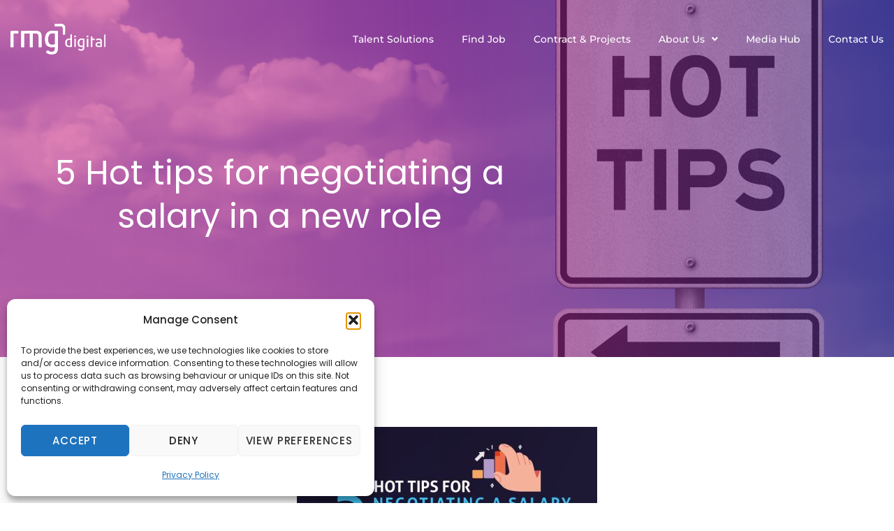

--- FILE ---
content_type: text/html; charset=UTF-8
request_url: https://www.rmgdigital.io/recruitment/5-hot-tips-for-negotiating-a-salary-in-a-new-role/
body_size: 19600
content:
<!doctype html>
<html lang="en-GB">
<head>
	<meta charset="UTF-8">
	<meta name="viewport" content="width=device-width, initial-scale=1">
	<link rel="profile" href="https://gmpg.org/xfn/11">
	<title>5 Hot tips for negotiating a salary in a new role &#8211; RMG Digital</title>
<meta name='robots' content='max-image-preview:large' />
<link rel='dns-prefetch' href='//code.tidio.co' />
<link rel="alternate" type="application/rss+xml" title="RMG Digital &raquo; Feed" href="https://www.rmgdigital.io/feed/" />
<link rel="alternate" type="application/rss+xml" title="RMG Digital &raquo; Comments Feed" href="https://www.rmgdigital.io/comments/feed/" />
<link rel="alternate" title="oEmbed (JSON)" type="application/json+oembed" href="https://www.rmgdigital.io/wp-json/oembed/1.0/embed?url=https%3A%2F%2Fwww.rmgdigital.io%2Frecruitment%2F5-hot-tips-for-negotiating-a-salary-in-a-new-role%2F" />
<link rel="alternate" title="oEmbed (XML)" type="text/xml+oembed" href="https://www.rmgdigital.io/wp-json/oembed/1.0/embed?url=https%3A%2F%2Fwww.rmgdigital.io%2Frecruitment%2F5-hot-tips-for-negotiating-a-salary-in-a-new-role%2F&#038;format=xml" />
<style id='wp-img-auto-sizes-contain-inline-css'>
img:is([sizes=auto i],[sizes^="auto," i]){contain-intrinsic-size:3000px 1500px}
/*# sourceURL=wp-img-auto-sizes-contain-inline-css */
</style>
<style id='wp-emoji-styles-inline-css'>

	img.wp-smiley, img.emoji {
		display: inline !important;
		border: none !important;
		box-shadow: none !important;
		height: 1em !important;
		width: 1em !important;
		margin: 0 0.07em !important;
		vertical-align: -0.1em !important;
		background: none !important;
		padding: 0 !important;
	}
/*# sourceURL=wp-emoji-styles-inline-css */
</style>
<style id='feedzy-rss-feeds-loop-style-inline-css'>
.wp-block-feedzy-rss-feeds-loop{display:grid;gap:24px;grid-template-columns:repeat(1,1fr)}@media(min-width:782px){.wp-block-feedzy-rss-feeds-loop.feedzy-loop-columns-2,.wp-block-feedzy-rss-feeds-loop.feedzy-loop-columns-3,.wp-block-feedzy-rss-feeds-loop.feedzy-loop-columns-4,.wp-block-feedzy-rss-feeds-loop.feedzy-loop-columns-5{grid-template-columns:repeat(2,1fr)}}@media(min-width:960px){.wp-block-feedzy-rss-feeds-loop.feedzy-loop-columns-2{grid-template-columns:repeat(2,1fr)}.wp-block-feedzy-rss-feeds-loop.feedzy-loop-columns-3{grid-template-columns:repeat(3,1fr)}.wp-block-feedzy-rss-feeds-loop.feedzy-loop-columns-4{grid-template-columns:repeat(4,1fr)}.wp-block-feedzy-rss-feeds-loop.feedzy-loop-columns-5{grid-template-columns:repeat(5,1fr)}}.wp-block-feedzy-rss-feeds-loop .wp-block-image.is-style-rounded img{border-radius:9999px}.wp-block-feedzy-rss-feeds-loop .wp-block-image:has(:is(img:not([src]),img[src=""])){display:none}

/*# sourceURL=https://www.rmgdigital.io/wp-content/plugins/feedzy-rss-feeds/build/loop/style-index.css */
</style>
<style id='global-styles-inline-css'>
:root{--wp--preset--aspect-ratio--square: 1;--wp--preset--aspect-ratio--4-3: 4/3;--wp--preset--aspect-ratio--3-4: 3/4;--wp--preset--aspect-ratio--3-2: 3/2;--wp--preset--aspect-ratio--2-3: 2/3;--wp--preset--aspect-ratio--16-9: 16/9;--wp--preset--aspect-ratio--9-16: 9/16;--wp--preset--color--black: #000000;--wp--preset--color--cyan-bluish-gray: #abb8c3;--wp--preset--color--white: #ffffff;--wp--preset--color--pale-pink: #f78da7;--wp--preset--color--vivid-red: #cf2e2e;--wp--preset--color--luminous-vivid-orange: #ff6900;--wp--preset--color--luminous-vivid-amber: #fcb900;--wp--preset--color--light-green-cyan: #7bdcb5;--wp--preset--color--vivid-green-cyan: #00d084;--wp--preset--color--pale-cyan-blue: #8ed1fc;--wp--preset--color--vivid-cyan-blue: #0693e3;--wp--preset--color--vivid-purple: #9b51e0;--wp--preset--gradient--vivid-cyan-blue-to-vivid-purple: linear-gradient(135deg,rgb(6,147,227) 0%,rgb(155,81,224) 100%);--wp--preset--gradient--light-green-cyan-to-vivid-green-cyan: linear-gradient(135deg,rgb(122,220,180) 0%,rgb(0,208,130) 100%);--wp--preset--gradient--luminous-vivid-amber-to-luminous-vivid-orange: linear-gradient(135deg,rgb(252,185,0) 0%,rgb(255,105,0) 100%);--wp--preset--gradient--luminous-vivid-orange-to-vivid-red: linear-gradient(135deg,rgb(255,105,0) 0%,rgb(207,46,46) 100%);--wp--preset--gradient--very-light-gray-to-cyan-bluish-gray: linear-gradient(135deg,rgb(238,238,238) 0%,rgb(169,184,195) 100%);--wp--preset--gradient--cool-to-warm-spectrum: linear-gradient(135deg,rgb(74,234,220) 0%,rgb(151,120,209) 20%,rgb(207,42,186) 40%,rgb(238,44,130) 60%,rgb(251,105,98) 80%,rgb(254,248,76) 100%);--wp--preset--gradient--blush-light-purple: linear-gradient(135deg,rgb(255,206,236) 0%,rgb(152,150,240) 100%);--wp--preset--gradient--blush-bordeaux: linear-gradient(135deg,rgb(254,205,165) 0%,rgb(254,45,45) 50%,rgb(107,0,62) 100%);--wp--preset--gradient--luminous-dusk: linear-gradient(135deg,rgb(255,203,112) 0%,rgb(199,81,192) 50%,rgb(65,88,208) 100%);--wp--preset--gradient--pale-ocean: linear-gradient(135deg,rgb(255,245,203) 0%,rgb(182,227,212) 50%,rgb(51,167,181) 100%);--wp--preset--gradient--electric-grass: linear-gradient(135deg,rgb(202,248,128) 0%,rgb(113,206,126) 100%);--wp--preset--gradient--midnight: linear-gradient(135deg,rgb(2,3,129) 0%,rgb(40,116,252) 100%);--wp--preset--font-size--small: 13px;--wp--preset--font-size--medium: 20px;--wp--preset--font-size--large: 36px;--wp--preset--font-size--x-large: 42px;--wp--preset--spacing--20: 0.44rem;--wp--preset--spacing--30: 0.67rem;--wp--preset--spacing--40: 1rem;--wp--preset--spacing--50: 1.5rem;--wp--preset--spacing--60: 2.25rem;--wp--preset--spacing--70: 3.38rem;--wp--preset--spacing--80: 5.06rem;--wp--preset--shadow--natural: 6px 6px 9px rgba(0, 0, 0, 0.2);--wp--preset--shadow--deep: 12px 12px 50px rgba(0, 0, 0, 0.4);--wp--preset--shadow--sharp: 6px 6px 0px rgba(0, 0, 0, 0.2);--wp--preset--shadow--outlined: 6px 6px 0px -3px rgb(255, 255, 255), 6px 6px rgb(0, 0, 0);--wp--preset--shadow--crisp: 6px 6px 0px rgb(0, 0, 0);}:root { --wp--style--global--content-size: 800px;--wp--style--global--wide-size: 1200px; }:where(body) { margin: 0; }.wp-site-blocks > .alignleft { float: left; margin-right: 2em; }.wp-site-blocks > .alignright { float: right; margin-left: 2em; }.wp-site-blocks > .aligncenter { justify-content: center; margin-left: auto; margin-right: auto; }:where(.wp-site-blocks) > * { margin-block-start: 24px; margin-block-end: 0; }:where(.wp-site-blocks) > :first-child { margin-block-start: 0; }:where(.wp-site-blocks) > :last-child { margin-block-end: 0; }:root { --wp--style--block-gap: 24px; }:root :where(.is-layout-flow) > :first-child{margin-block-start: 0;}:root :where(.is-layout-flow) > :last-child{margin-block-end: 0;}:root :where(.is-layout-flow) > *{margin-block-start: 24px;margin-block-end: 0;}:root :where(.is-layout-constrained) > :first-child{margin-block-start: 0;}:root :where(.is-layout-constrained) > :last-child{margin-block-end: 0;}:root :where(.is-layout-constrained) > *{margin-block-start: 24px;margin-block-end: 0;}:root :where(.is-layout-flex){gap: 24px;}:root :where(.is-layout-grid){gap: 24px;}.is-layout-flow > .alignleft{float: left;margin-inline-start: 0;margin-inline-end: 2em;}.is-layout-flow > .alignright{float: right;margin-inline-start: 2em;margin-inline-end: 0;}.is-layout-flow > .aligncenter{margin-left: auto !important;margin-right: auto !important;}.is-layout-constrained > .alignleft{float: left;margin-inline-start: 0;margin-inline-end: 2em;}.is-layout-constrained > .alignright{float: right;margin-inline-start: 2em;margin-inline-end: 0;}.is-layout-constrained > .aligncenter{margin-left: auto !important;margin-right: auto !important;}.is-layout-constrained > :where(:not(.alignleft):not(.alignright):not(.alignfull)){max-width: var(--wp--style--global--content-size);margin-left: auto !important;margin-right: auto !important;}.is-layout-constrained > .alignwide{max-width: var(--wp--style--global--wide-size);}body .is-layout-flex{display: flex;}.is-layout-flex{flex-wrap: wrap;align-items: center;}.is-layout-flex > :is(*, div){margin: 0;}body .is-layout-grid{display: grid;}.is-layout-grid > :is(*, div){margin: 0;}body{padding-top: 0px;padding-right: 0px;padding-bottom: 0px;padding-left: 0px;}a:where(:not(.wp-element-button)){text-decoration: underline;}:root :where(.wp-element-button, .wp-block-button__link){background-color: #32373c;border-width: 0;color: #fff;font-family: inherit;font-size: inherit;font-style: inherit;font-weight: inherit;letter-spacing: inherit;line-height: inherit;padding-top: calc(0.667em + 2px);padding-right: calc(1.333em + 2px);padding-bottom: calc(0.667em + 2px);padding-left: calc(1.333em + 2px);text-decoration: none;text-transform: inherit;}.has-black-color{color: var(--wp--preset--color--black) !important;}.has-cyan-bluish-gray-color{color: var(--wp--preset--color--cyan-bluish-gray) !important;}.has-white-color{color: var(--wp--preset--color--white) !important;}.has-pale-pink-color{color: var(--wp--preset--color--pale-pink) !important;}.has-vivid-red-color{color: var(--wp--preset--color--vivid-red) !important;}.has-luminous-vivid-orange-color{color: var(--wp--preset--color--luminous-vivid-orange) !important;}.has-luminous-vivid-amber-color{color: var(--wp--preset--color--luminous-vivid-amber) !important;}.has-light-green-cyan-color{color: var(--wp--preset--color--light-green-cyan) !important;}.has-vivid-green-cyan-color{color: var(--wp--preset--color--vivid-green-cyan) !important;}.has-pale-cyan-blue-color{color: var(--wp--preset--color--pale-cyan-blue) !important;}.has-vivid-cyan-blue-color{color: var(--wp--preset--color--vivid-cyan-blue) !important;}.has-vivid-purple-color{color: var(--wp--preset--color--vivid-purple) !important;}.has-black-background-color{background-color: var(--wp--preset--color--black) !important;}.has-cyan-bluish-gray-background-color{background-color: var(--wp--preset--color--cyan-bluish-gray) !important;}.has-white-background-color{background-color: var(--wp--preset--color--white) !important;}.has-pale-pink-background-color{background-color: var(--wp--preset--color--pale-pink) !important;}.has-vivid-red-background-color{background-color: var(--wp--preset--color--vivid-red) !important;}.has-luminous-vivid-orange-background-color{background-color: var(--wp--preset--color--luminous-vivid-orange) !important;}.has-luminous-vivid-amber-background-color{background-color: var(--wp--preset--color--luminous-vivid-amber) !important;}.has-light-green-cyan-background-color{background-color: var(--wp--preset--color--light-green-cyan) !important;}.has-vivid-green-cyan-background-color{background-color: var(--wp--preset--color--vivid-green-cyan) !important;}.has-pale-cyan-blue-background-color{background-color: var(--wp--preset--color--pale-cyan-blue) !important;}.has-vivid-cyan-blue-background-color{background-color: var(--wp--preset--color--vivid-cyan-blue) !important;}.has-vivid-purple-background-color{background-color: var(--wp--preset--color--vivid-purple) !important;}.has-black-border-color{border-color: var(--wp--preset--color--black) !important;}.has-cyan-bluish-gray-border-color{border-color: var(--wp--preset--color--cyan-bluish-gray) !important;}.has-white-border-color{border-color: var(--wp--preset--color--white) !important;}.has-pale-pink-border-color{border-color: var(--wp--preset--color--pale-pink) !important;}.has-vivid-red-border-color{border-color: var(--wp--preset--color--vivid-red) !important;}.has-luminous-vivid-orange-border-color{border-color: var(--wp--preset--color--luminous-vivid-orange) !important;}.has-luminous-vivid-amber-border-color{border-color: var(--wp--preset--color--luminous-vivid-amber) !important;}.has-light-green-cyan-border-color{border-color: var(--wp--preset--color--light-green-cyan) !important;}.has-vivid-green-cyan-border-color{border-color: var(--wp--preset--color--vivid-green-cyan) !important;}.has-pale-cyan-blue-border-color{border-color: var(--wp--preset--color--pale-cyan-blue) !important;}.has-vivid-cyan-blue-border-color{border-color: var(--wp--preset--color--vivid-cyan-blue) !important;}.has-vivid-purple-border-color{border-color: var(--wp--preset--color--vivid-purple) !important;}.has-vivid-cyan-blue-to-vivid-purple-gradient-background{background: var(--wp--preset--gradient--vivid-cyan-blue-to-vivid-purple) !important;}.has-light-green-cyan-to-vivid-green-cyan-gradient-background{background: var(--wp--preset--gradient--light-green-cyan-to-vivid-green-cyan) !important;}.has-luminous-vivid-amber-to-luminous-vivid-orange-gradient-background{background: var(--wp--preset--gradient--luminous-vivid-amber-to-luminous-vivid-orange) !important;}.has-luminous-vivid-orange-to-vivid-red-gradient-background{background: var(--wp--preset--gradient--luminous-vivid-orange-to-vivid-red) !important;}.has-very-light-gray-to-cyan-bluish-gray-gradient-background{background: var(--wp--preset--gradient--very-light-gray-to-cyan-bluish-gray) !important;}.has-cool-to-warm-spectrum-gradient-background{background: var(--wp--preset--gradient--cool-to-warm-spectrum) !important;}.has-blush-light-purple-gradient-background{background: var(--wp--preset--gradient--blush-light-purple) !important;}.has-blush-bordeaux-gradient-background{background: var(--wp--preset--gradient--blush-bordeaux) !important;}.has-luminous-dusk-gradient-background{background: var(--wp--preset--gradient--luminous-dusk) !important;}.has-pale-ocean-gradient-background{background: var(--wp--preset--gradient--pale-ocean) !important;}.has-electric-grass-gradient-background{background: var(--wp--preset--gradient--electric-grass) !important;}.has-midnight-gradient-background{background: var(--wp--preset--gradient--midnight) !important;}.has-small-font-size{font-size: var(--wp--preset--font-size--small) !important;}.has-medium-font-size{font-size: var(--wp--preset--font-size--medium) !important;}.has-large-font-size{font-size: var(--wp--preset--font-size--large) !important;}.has-x-large-font-size{font-size: var(--wp--preset--font-size--x-large) !important;}
:root :where(.wp-block-pullquote){font-size: 1.5em;line-height: 1.6;}
/*# sourceURL=global-styles-inline-css */
</style>
<link rel='stylesheet' id='cmplz-general-css' href='https://www.rmgdigital.io/wp-content/plugins/complianz-gdpr/assets/css/cookieblocker.min.css?ver=1768218437' media='all' />
<link rel='stylesheet' id='hello-elementor-css' href='https://www.rmgdigital.io/wp-content/themes/hello-elementor/assets/css/reset.css?ver=3.4.5' media='all' />
<link rel='stylesheet' id='hello-elementor-theme-style-css' href='https://www.rmgdigital.io/wp-content/themes/hello-elementor/assets/css/theme.css?ver=3.4.5' media='all' />
<link rel='stylesheet' id='hello-elementor-header-footer-css' href='https://www.rmgdigital.io/wp-content/themes/hello-elementor/assets/css/header-footer.css?ver=3.4.5' media='all' />
<link rel='stylesheet' id='elementor-frontend-css' href='https://www.rmgdigital.io/wp-content/plugins/elementor/assets/css/frontend.min.css?ver=3.34.1' media='all' />
<style id='elementor-frontend-inline-css'>
.elementor-1324 .elementor-element.elementor-element-7e85bff:not(.elementor-motion-effects-element-type-background), .elementor-1324 .elementor-element.elementor-element-7e85bff > .elementor-motion-effects-container > .elementor-motion-effects-layer{background-image:url("https://www.rmgdigital.io/wp-content/uploads/2022/02/Untitled-design-19.png");}
/*# sourceURL=elementor-frontend-inline-css */
</style>
<link rel='stylesheet' id='elementor-post-12-css' href='https://www.rmgdigital.io/wp-content/uploads/elementor/css/post-12.css?ver=1768218697' media='all' />
<link rel='stylesheet' id='widget-image-css' href='https://www.rmgdigital.io/wp-content/plugins/elementor/assets/css/widget-image.min.css?ver=3.34.1' media='all' />
<link rel='stylesheet' id='widget-nav-menu-css' href='https://www.rmgdigital.io/wp-content/plugins/elementor-pro/assets/css/widget-nav-menu.min.css?ver=3.34.0' media='all' />
<link rel='stylesheet' id='widget-heading-css' href='https://www.rmgdigital.io/wp-content/plugins/elementor/assets/css/widget-heading.min.css?ver=3.34.1' media='all' />
<link rel='stylesheet' id='widget-social-icons-css' href='https://www.rmgdigital.io/wp-content/plugins/elementor/assets/css/widget-social-icons.min.css?ver=3.34.1' media='all' />
<link rel='stylesheet' id='e-apple-webkit-css' href='https://www.rmgdigital.io/wp-content/plugins/elementor/assets/css/conditionals/apple-webkit.min.css?ver=3.34.1' media='all' />
<link rel='stylesheet' id='widget-form-css' href='https://www.rmgdigital.io/wp-content/plugins/elementor-pro/assets/css/widget-form.min.css?ver=3.34.0' media='all' />
<link rel='stylesheet' id='widget-posts-css' href='https://www.rmgdigital.io/wp-content/plugins/elementor-pro/assets/css/widget-posts.min.css?ver=3.34.0' media='all' />
<link rel='stylesheet' id='feedzy-rss-feeds-elementor-css' href='https://www.rmgdigital.io/wp-content/plugins/feedzy-rss-feeds/css/feedzy-rss-feeds.css?ver=1' media='all' />
<link rel='stylesheet' id='elementor-icons-css' href='https://www.rmgdigital.io/wp-content/plugins/elementor/assets/lib/eicons/css/elementor-icons.min.css?ver=5.45.0' media='all' />
<link rel='stylesheet' id='ooohboi-steroids-styles-css' href='https://www.rmgdigital.io/wp-content/plugins/ooohboi-steroids-for-elementor/assets/css/main.css?ver=2.1.2426082023' media='all' />
<link rel='stylesheet' id='elementor-post-5447-css' href='https://www.rmgdigital.io/wp-content/uploads/elementor/css/post-5447.css?ver=1768244955' media='all' />
<link rel='stylesheet' id='elementor-post-80-css' href='https://www.rmgdigital.io/wp-content/uploads/elementor/css/post-80.css?ver=1768218699' media='all' />
<link rel='stylesheet' id='elementor-post-77-css' href='https://www.rmgdigital.io/wp-content/uploads/elementor/css/post-77.css?ver=1768218699' media='all' />
<link rel='stylesheet' id='elementor-post-1324-css' href='https://www.rmgdigital.io/wp-content/uploads/elementor/css/post-1324.css?ver=1768220848' media='all' />
<link rel='stylesheet' id='elementor-gf-local-poppins-css' href='https://www.rmgdigital.io/wp-content/uploads/elementor/google-fonts/css/poppins.css?ver=1743074171' media='all' />
<link rel='stylesheet' id='elementor-gf-local-montserrat-css' href='https://www.rmgdigital.io/wp-content/uploads/elementor/google-fonts/css/montserrat.css?ver=1743074177' media='all' />
<link rel='stylesheet' id='elementor-icons-shared-0-css' href='https://www.rmgdigital.io/wp-content/plugins/elementor/assets/lib/font-awesome/css/fontawesome.min.css?ver=5.15.3' media='all' />
<link rel='stylesheet' id='elementor-icons-fa-solid-css' href='https://www.rmgdigital.io/wp-content/plugins/elementor/assets/lib/font-awesome/css/solid.min.css?ver=5.15.3' media='all' />
<link rel='stylesheet' id='elementor-icons-fa-brands-css' href='https://www.rmgdigital.io/wp-content/plugins/elementor/assets/lib/font-awesome/css/brands.min.css?ver=5.15.3' media='all' />
<script src="https://www.rmgdigital.io/wp-includes/js/jquery/jquery.min.js?ver=3.7.1" id="jquery-core-js"></script>
<script src="https://www.rmgdigital.io/wp-includes/js/jquery/jquery-migrate.min.js?ver=3.4.1" id="jquery-migrate-js"></script>
<link rel="https://api.w.org/" href="https://www.rmgdigital.io/wp-json/" /><link rel="alternate" title="JSON" type="application/json" href="https://www.rmgdigital.io/wp-json/wp/v2/posts/5447" /><link rel="EditURI" type="application/rsd+xml" title="RSD" href="https://www.rmgdigital.io/xmlrpc.php?rsd" />
<meta name="generator" content="WordPress 6.9" />
<link rel="canonical" href="https://www.rmgdigital.io/recruitment/5-hot-tips-for-negotiating-a-salary-in-a-new-role/" />
<link rel='shortlink' href='https://www.rmgdigital.io/?p=5447' />
<style type="text/css">
.feedzy-rss-link-icon:after {
	content: url("https://www.rmgdigital.io/wp-content/plugins/feedzy-rss-feeds/img/external-link.png");
	margin-left: 3px;
}
</style>
					<style>.cmplz-hidden {
					display: none !important;
				}</style><meta name="generator" content="Elementor 3.34.1; features: additional_custom_breakpoints; settings: css_print_method-external, google_font-enabled, font_display-swap">
<link rel="preconnect" href="//code.tidio.co">			<style>
				.e-con.e-parent:nth-of-type(n+4):not(.e-lazyloaded):not(.e-no-lazyload),
				.e-con.e-parent:nth-of-type(n+4):not(.e-lazyloaded):not(.e-no-lazyload) * {
					background-image: none !important;
				}
				@media screen and (max-height: 1024px) {
					.e-con.e-parent:nth-of-type(n+3):not(.e-lazyloaded):not(.e-no-lazyload),
					.e-con.e-parent:nth-of-type(n+3):not(.e-lazyloaded):not(.e-no-lazyload) * {
						background-image: none !important;
					}
				}
				@media screen and (max-height: 640px) {
					.e-con.e-parent:nth-of-type(n+2):not(.e-lazyloaded):not(.e-no-lazyload),
					.e-con.e-parent:nth-of-type(n+2):not(.e-lazyloaded):not(.e-no-lazyload) * {
						background-image: none !important;
					}
				}
			</style>
			<link rel="icon" href="https://www.rmgdigital.io/wp-content/uploads/2022/11/favicon-150x150.png" sizes="32x32" />
<link rel="icon" href="https://www.rmgdigital.io/wp-content/uploads/2022/11/favicon-300x300.png" sizes="192x192" />
<link rel="apple-touch-icon" href="https://www.rmgdigital.io/wp-content/uploads/2022/11/favicon-300x300.png" />
<meta name="msapplication-TileImage" content="https://www.rmgdigital.io/wp-content/uploads/2022/11/favicon-300x300.png" />
</head>
<body class="wp-singular post-template-default single single-post postid-5447 single-format-standard wp-custom-logo wp-embed-responsive wp-theme-hello-elementor hello-elementor-default elementor-default elementor-template-full-width elementor-kit-12 elementor-page elementor-page-5447 elementor-page-1324">


<a class="skip-link screen-reader-text" href="#content">Skip to content</a>

		<header data-elementor-type="header" data-elementor-id="80" class="elementor elementor-80 elementor-location-header" data-elementor-post-type="elementor_library">
					<section class="elementor-section elementor-top-section elementor-element elementor-element-3e1381e5 elementor-section-boxed elementor-section-height-default elementor-section-height-default" data-id="3e1381e5" data-element_type="section" data-settings="{&quot;_ob_glider_is_slider&quot;:&quot;no&quot;}">
						<div class="elementor-container elementor-column-gap-no">
					<div class="elementor-column elementor-col-50 elementor-top-column elementor-element elementor-element-4ece419e" data-id="4ece419e" data-element_type="column" data-settings="{&quot;_ob_column_hoveranimator&quot;:&quot;no&quot;,&quot;_ob_column_has_pseudo&quot;:&quot;no&quot;}">
			<div class="elementor-widget-wrap elementor-element-populated">
						<div class="elementor-element elementor-element-9df56b8 elementor-widget__width-auto ob-has-background-overlay elementor-widget elementor-widget-theme-site-logo elementor-widget-image" data-id="9df56b8" data-element_type="widget" data-settings="{&quot;_ob_widget_stalker_use&quot;:&quot;no&quot;,&quot;_ob_poopart_use&quot;:&quot;yes&quot;,&quot;_ob_shadough_use&quot;:&quot;no&quot;,&quot;_ob_allow_hoveranimator&quot;:&quot;no&quot;}" data-widget_type="theme-site-logo.default">
				<div class="elementor-widget-container">
											<a href="https://www.rmgdigital.io">
			<img width="588" height="200" src="https://www.rmgdigital.io/wp-content/uploads/2022/11/rmg_weblogo-white.svg" class="attachment-full size-full wp-image-200" alt="" />				</a>
											</div>
				</div>
					</div>
		</div>
				<div class="elementor-column elementor-col-50 elementor-top-column elementor-element elementor-element-29589e9d" data-id="29589e9d" data-element_type="column" data-settings="{&quot;_ob_column_hoveranimator&quot;:&quot;no&quot;,&quot;_ob_column_has_pseudo&quot;:&quot;no&quot;}">
			<div class="elementor-widget-wrap elementor-element-populated">
						<div class="elementor-element elementor-element-733da4b1 elementor-nav-menu--stretch elementor-widget__width-auto elementor-nav-menu--dropdown-tablet elementor-nav-menu__text-align-aside elementor-nav-menu--toggle elementor-nav-menu--burger ob-has-background-overlay elementor-widget elementor-widget-nav-menu" data-id="733da4b1" data-element_type="widget" data-settings="{&quot;full_width&quot;:&quot;stretch&quot;,&quot;submenu_icon&quot;:{&quot;value&quot;:&quot;&lt;i class=\&quot;fas fa-angle-down\&quot; aria-hidden=\&quot;true\&quot;&gt;&lt;\/i&gt;&quot;,&quot;library&quot;:&quot;fa-solid&quot;},&quot;layout&quot;:&quot;horizontal&quot;,&quot;toggle&quot;:&quot;burger&quot;,&quot;_ob_widget_stalker_use&quot;:&quot;no&quot;,&quot;_ob_poopart_use&quot;:&quot;yes&quot;,&quot;_ob_shadough_use&quot;:&quot;no&quot;,&quot;_ob_allow_hoveranimator&quot;:&quot;no&quot;}" data-widget_type="nav-menu.default">
				<div class="elementor-widget-container">
								<nav aria-label="Menu" class="elementor-nav-menu--main elementor-nav-menu__container elementor-nav-menu--layout-horizontal e--pointer-underline e--animation-drop-out">
				<ul id="menu-1-733da4b1" class="elementor-nav-menu"><li class="menu-item menu-item-type-post_type menu-item-object-page menu-item-154"><a href="https://www.rmgdigital.io/talent-solutions/" class="elementor-item">Talent Solutions</a></li>
<li class="menu-item menu-item-type-post_type menu-item-object-page menu-item-9783"><a href="https://www.rmgdigital.io/find-job/" class="elementor-item">Find Job</a></li>
<li class="menu-item menu-item-type-post_type menu-item-object-page menu-item-13016"><a href="https://www.rmgdigital.io/contract-projects/" class="elementor-item">Contract &#038; Projects</a></li>
<li class="menu-item menu-item-type-custom menu-item-object-custom menu-item-has-children menu-item-1015"><a href="#" class="elementor-item elementor-item-anchor">About Us</a>
<ul class="sub-menu elementor-nav-menu--dropdown">
	<li class="menu-item menu-item-type-post_type menu-item-object-page menu-item-151"><a href="https://www.rmgdigital.io/about-us/" class="elementor-sub-item">About Us</a></li>
	<li class="menu-item menu-item-type-post_type menu-item-object-page menu-item-152"><a href="https://www.rmgdigital.io/meet-the-team/" class="elementor-sub-item">Meet the Team</a></li>
	<li class="menu-item menu-item-type-post_type menu-item-object-page menu-item-9562"><a href="https://www.rmgdigital.io/join-rmg-digital/" class="elementor-sub-item">Join RMG Digital</a></li>
</ul>
</li>
<li class="menu-item menu-item-type-post_type menu-item-object-page menu-item-9962"><a href="https://www.rmgdigital.io/media-hub/" class="elementor-item">Media Hub</a></li>
<li class="menu-item menu-item-type-post_type menu-item-object-page menu-item-782"><a href="https://www.rmgdigital.io/contact-us/" class="elementor-item">Contact Us</a></li>
</ul>			</nav>
					<div class="elementor-menu-toggle" role="button" tabindex="0" aria-label="Menu Toggle" aria-expanded="false">
			<i aria-hidden="true" role="presentation" class="elementor-menu-toggle__icon--open eicon-menu-bar"></i><i aria-hidden="true" role="presentation" class="elementor-menu-toggle__icon--close eicon-close"></i>		</div>
					<nav class="elementor-nav-menu--dropdown elementor-nav-menu__container" aria-hidden="true">
				<ul id="menu-2-733da4b1" class="elementor-nav-menu"><li class="menu-item menu-item-type-post_type menu-item-object-page menu-item-154"><a href="https://www.rmgdigital.io/talent-solutions/" class="elementor-item" tabindex="-1">Talent Solutions</a></li>
<li class="menu-item menu-item-type-post_type menu-item-object-page menu-item-9783"><a href="https://www.rmgdigital.io/find-job/" class="elementor-item" tabindex="-1">Find Job</a></li>
<li class="menu-item menu-item-type-post_type menu-item-object-page menu-item-13016"><a href="https://www.rmgdigital.io/contract-projects/" class="elementor-item" tabindex="-1">Contract &#038; Projects</a></li>
<li class="menu-item menu-item-type-custom menu-item-object-custom menu-item-has-children menu-item-1015"><a href="#" class="elementor-item elementor-item-anchor" tabindex="-1">About Us</a>
<ul class="sub-menu elementor-nav-menu--dropdown">
	<li class="menu-item menu-item-type-post_type menu-item-object-page menu-item-151"><a href="https://www.rmgdigital.io/about-us/" class="elementor-sub-item" tabindex="-1">About Us</a></li>
	<li class="menu-item menu-item-type-post_type menu-item-object-page menu-item-152"><a href="https://www.rmgdigital.io/meet-the-team/" class="elementor-sub-item" tabindex="-1">Meet the Team</a></li>
	<li class="menu-item menu-item-type-post_type menu-item-object-page menu-item-9562"><a href="https://www.rmgdigital.io/join-rmg-digital/" class="elementor-sub-item" tabindex="-1">Join RMG Digital</a></li>
</ul>
</li>
<li class="menu-item menu-item-type-post_type menu-item-object-page menu-item-9962"><a href="https://www.rmgdigital.io/media-hub/" class="elementor-item" tabindex="-1">Media Hub</a></li>
<li class="menu-item menu-item-type-post_type menu-item-object-page menu-item-782"><a href="https://www.rmgdigital.io/contact-us/" class="elementor-item" tabindex="-1">Contact Us</a></li>
</ul>			</nav>
						</div>
				</div>
					</div>
		</div>
					</div>
		</section>
				</header>
				<div data-elementor-type="single-post" data-elementor-id="1324" class="elementor elementor-1324 elementor-location-single post-5447 post type-post status-publish format-standard has-post-thumbnail hentry category-design category-facts category-job-hunting category-london category-product-design category-recruitment category-swindon category-tips category-trends category-ux category-uxui" data-elementor-post-type="elementor_library">
					<section class="elementor-section elementor-top-section elementor-element elementor-element-7e85bff elementor-section-height-min-height elementor-section-boxed elementor-section-height-default elementor-section-items-middle" data-id="7e85bff" data-element_type="section" data-settings="{&quot;background_background&quot;:&quot;classic&quot;,&quot;_ob_glider_is_slider&quot;:&quot;no&quot;}">
						<div class="elementor-container elementor-column-gap-default">
					<div class="elementor-column elementor-col-100 elementor-top-column elementor-element elementor-element-4627980" data-id="4627980" data-element_type="column" data-settings="{&quot;_ob_column_hoveranimator&quot;:&quot;no&quot;,&quot;_ob_column_has_pseudo&quot;:&quot;no&quot;}">
			<div class="elementor-widget-wrap elementor-element-populated">
						<div class="elementor-element elementor-element-2afe122 elementor-widget-tablet__width-initial elementor-widget-mobile__width-inherit ob-harakiri-inherit ob-has-background-overlay elementor-widget elementor-widget-heading" data-id="2afe122" data-element_type="widget" data-settings="{&quot;_ob_use_harakiri&quot;:&quot;yes&quot;,&quot;_ob_harakiri_writing_mode&quot;:&quot;inherit&quot;,&quot;_ob_harakiri_text_clip&quot;:&quot;none&quot;,&quot;_ob_widget_stalker_use&quot;:&quot;no&quot;,&quot;_ob_poopart_use&quot;:&quot;yes&quot;,&quot;_ob_shadough_use&quot;:&quot;no&quot;,&quot;_ob_allow_hoveranimator&quot;:&quot;no&quot;}" data-widget_type="heading.default">
				<div class="elementor-widget-container">
					<h2 class="elementor-heading-title elementor-size-default">5 Hot tips for negotiating a salary in a new role</h2>				</div>
				</div>
					</div>
		</div>
					</div>
		</section>
		<div class="elementor-element elementor-element-b8388ef e-flex e-con-boxed e-con e-parent" data-id="b8388ef" data-element_type="container" data-settings="{&quot;_ob_use_container_extras&quot;:&quot;no&quot;,&quot;_ob_column_hoveranimator&quot;:&quot;no&quot;,&quot;_ob_glider_is_slider&quot;:&quot;no&quot;,&quot;_ob_column_has_pseudo&quot;:&quot;no&quot;}">
					<div class="e-con-inner">
				<div class="elementor-element elementor-element-706a1e1 ob-harakiri-inherit ob-has-background-overlay elementor-widget elementor-widget-text-editor" data-id="706a1e1" data-element_type="widget" data-settings="{&quot;_ob_use_harakiri&quot;:&quot;yes&quot;,&quot;_ob_harakiri_writing_mode&quot;:&quot;inherit&quot;,&quot;_ob_postman_use&quot;:&quot;no&quot;,&quot;_ob_widget_stalker_use&quot;:&quot;no&quot;,&quot;_ob_poopart_use&quot;:&quot;yes&quot;,&quot;_ob_shadough_use&quot;:&quot;no&quot;,&quot;_ob_allow_hoveranimator&quot;:&quot;no&quot;}" data-widget_type="text-editor.default">
				<div class="elementor-widget-container">
									17 February 2022								</div>
				</div>
				<div class="elementor-element elementor-element-e00c029 ob-has-background-overlay elementor-widget elementor-widget-theme-post-content" data-id="e00c029" data-element_type="widget" data-settings="{&quot;_ob_postman_use&quot;:&quot;no&quot;,&quot;_ob_widget_stalker_use&quot;:&quot;no&quot;,&quot;_ob_poopart_use&quot;:&quot;yes&quot;,&quot;_ob_shadough_use&quot;:&quot;no&quot;,&quot;_ob_allow_hoveranimator&quot;:&quot;no&quot;}" data-widget_type="theme-post-content.default">
				<div class="elementor-widget-container">
							<div data-elementor-type="wp-post" data-elementor-id="5447" class="elementor elementor-5447" data-elementor-post-type="post">
						<section class="elementor-section elementor-top-section elementor-element elementor-element-05d0022 elementor-section-boxed elementor-section-height-default elementor-section-height-default" data-id="05d0022" data-element_type="section" data-settings="{&quot;_ob_glider_is_slider&quot;:&quot;no&quot;}">
						<div class="elementor-container elementor-column-gap-default">
					<div class="elementor-column elementor-col-100 elementor-top-column elementor-element elementor-element-95263e1" data-id="95263e1" data-element_type="column" data-settings="{&quot;_ob_column_hoveranimator&quot;:&quot;no&quot;,&quot;_ob_column_has_pseudo&quot;:&quot;no&quot;}">
			<div class="elementor-widget-wrap elementor-element-populated">
						<div class="elementor-element elementor-element-f7c1242 ob-has-background-overlay elementor-widget elementor-widget-image" data-id="f7c1242" data-element_type="widget" data-settings="{&quot;_ob_photomorph_use&quot;:&quot;no&quot;,&quot;_ob_widget_stalker_use&quot;:&quot;no&quot;,&quot;_ob_poopart_use&quot;:&quot;yes&quot;,&quot;_ob_shadough_use&quot;:&quot;no&quot;,&quot;_ob_allow_hoveranimator&quot;:&quot;no&quot;}" data-widget_type="image.default">
				<div class="elementor-widget-container">
															<img fetchpriority="high" fetchpriority="high" decoding="async" width="430" height="1024" src="https://www.rmgdigital.io/wp-content/uploads/2022/02/rmg_digital_-_5_Hot_Tips_for_negotiating_a_salary_in_a_new_role_Infographic-scaled-1-430x1024.jpg" class="attachment-large size-large wp-image-5448" alt="" srcset="https://www.rmgdigital.io/wp-content/uploads/2022/02/rmg_digital_-_5_Hot_Tips_for_negotiating_a_salary_in_a_new_role_Infographic-scaled-1-430x1024.jpg 430w, https://www.rmgdigital.io/wp-content/uploads/2022/02/rmg_digital_-_5_Hot_Tips_for_negotiating_a_salary_in_a_new_role_Infographic-scaled-1-126x300.jpg 126w, https://www.rmgdigital.io/wp-content/uploads/2022/02/rmg_digital_-_5_Hot_Tips_for_negotiating_a_salary_in_a_new_role_Infographic-scaled-1-768x1829.jpg 768w, https://www.rmgdigital.io/wp-content/uploads/2022/02/rmg_digital_-_5_Hot_Tips_for_negotiating_a_salary_in_a_new_role_Infographic-scaled-1-645x1536.jpg 645w, https://www.rmgdigital.io/wp-content/uploads/2022/02/rmg_digital_-_5_Hot_Tips_for_negotiating_a_salary_in_a_new_role_Infographic-scaled-1-860x2048.jpg 860w, https://www.rmgdigital.io/wp-content/uploads/2022/02/rmg_digital_-_5_Hot_Tips_for_negotiating_a_salary_in_a_new_role_Infographic-scaled-1.jpg 1075w" sizes="(max-width: 430px) 100vw, 430px" />															</div>
				</div>
					</div>
		</div>
					</div>
		</section>
				</div>
						</div>
				</div>
					</div>
				</div>
		<div class="elementor-element elementor-element-be7f808 e-flex e-con-boxed e-con e-parent" data-id="be7f808" data-element_type="container" data-settings="{&quot;_ob_use_container_extras&quot;:&quot;no&quot;,&quot;_ob_column_hoveranimator&quot;:&quot;no&quot;,&quot;_ob_glider_is_slider&quot;:&quot;no&quot;,&quot;_ob_column_has_pseudo&quot;:&quot;no&quot;}">
					<div class="e-con-inner">
				<div class="elementor-element elementor-element-0e74acb ob-harakiri-inherit ob-has-background-overlay elementor-widget elementor-widget-heading" data-id="0e74acb" data-element_type="widget" data-settings="{&quot;_ob_use_harakiri&quot;:&quot;yes&quot;,&quot;_ob_harakiri_writing_mode&quot;:&quot;inherit&quot;,&quot;_ob_harakiri_text_clip&quot;:&quot;none&quot;,&quot;_ob_widget_stalker_use&quot;:&quot;no&quot;,&quot;_ob_poopart_use&quot;:&quot;yes&quot;,&quot;_ob_shadough_use&quot;:&quot;no&quot;,&quot;_ob_allow_hoveranimator&quot;:&quot;no&quot;}" data-widget_type="heading.default">
				<div class="elementor-widget-container">
					<h4 class="elementor-heading-title elementor-size-default">Related Articles</h4>				</div>
				</div>
				<div class="elementor-element elementor-element-6eab9f0 elementor-grid-3 elementor-grid-tablet-2 elementor-grid-mobile-1 elementor-posts--thumbnail-top ob-has-background-overlay elementor-widget elementor-widget-posts" data-id="6eab9f0" data-element_type="widget" data-settings="{&quot;classic_columns&quot;:&quot;3&quot;,&quot;classic_columns_tablet&quot;:&quot;2&quot;,&quot;classic_columns_mobile&quot;:&quot;1&quot;,&quot;classic_row_gap&quot;:{&quot;unit&quot;:&quot;px&quot;,&quot;size&quot;:35,&quot;sizes&quot;:[]},&quot;classic_row_gap_tablet&quot;:{&quot;unit&quot;:&quot;px&quot;,&quot;size&quot;:&quot;&quot;,&quot;sizes&quot;:[]},&quot;classic_row_gap_mobile&quot;:{&quot;unit&quot;:&quot;px&quot;,&quot;size&quot;:&quot;&quot;,&quot;sizes&quot;:[]},&quot;_ob_widget_stalker_use&quot;:&quot;no&quot;,&quot;_ob_poopart_use&quot;:&quot;yes&quot;,&quot;_ob_shadough_use&quot;:&quot;no&quot;,&quot;_ob_allow_hoveranimator&quot;:&quot;no&quot;}" data-widget_type="posts.classic">
				<div class="elementor-widget-container">
							<div class="elementor-posts-container elementor-posts elementor-posts--skin-classic elementor-grid" role="list">
				<article class="elementor-post elementor-grid-item post-12533 post type-post status-publish format-standard has-post-thumbnail hentry category-uncategorised" role="listitem">
				<a class="elementor-post__thumbnail__link" href="https://www.rmgdigital.io/uncategorised/2025-is-here-why-you-cant-delay-with-your-recruitment-strategy/" tabindex="-1" >
			<div class="elementor-post__thumbnail"><img width="300" height="157" src="https://www.rmgdigital.io/wp-content/uploads/2025/01/Blog-Featured-image-300x157.png" class="attachment-medium size-medium wp-image-12534" alt="" /></div>
		</a>
				<div class="elementor-post__text">
				<h3 class="elementor-post__title">
			<a href="https://www.rmgdigital.io/uncategorised/2025-is-here-why-you-cant-delay-with-your-recruitment-strategy/" >
				2025 is Here: Why You Can’t Delay With Your Recruitment Strategy			</a>
		</h3>
				<div class="elementor-post__meta-data">
					<span class="elementor-post-date">
			23 January 2025		</span>
				</div>
				<div class="elementor-post__excerpt">
			<p>Time flies, doesn&#8217;t it? Many of us are feeling the pressure &#8211; especially those with ambitious plans for 2025. But here&#8217;s a crucial point to</p>
		</div>
				</div>
				</article>
				<article class="elementor-post elementor-grid-item post-12527 post type-post status-publish format-standard has-post-thumbnail hentry category-uncategorised" role="listitem">
				<a class="elementor-post__thumbnail__link" href="https://www.rmgdigital.io/uncategorised/how-to-stand-out-as-a-candidate-in-todays-competitive-tech-job-market/" tabindex="-1" >
			<div class="elementor-post__thumbnail"><img loading="lazy" width="300" height="157" src="https://www.rmgdigital.io/wp-content/uploads/2025/01/Untitled-design-42-300x157.png" class="attachment-medium size-medium wp-image-12528" alt="" /></div>
		</a>
				<div class="elementor-post__text">
				<h3 class="elementor-post__title">
			<a href="https://www.rmgdigital.io/uncategorised/how-to-stand-out-as-a-candidate-in-todays-competitive-tech-job-market/" >
				How to Stand Out as a Candidate in Today&#8217;s Competitive Tech Job Market			</a>
		</h3>
				<div class="elementor-post__meta-data">
					<span class="elementor-post-date">
			16 January 2025		</span>
				</div>
				<div class="elementor-post__excerpt">
			<p>The new year is underway, and many professionals are taking a fresh look at their careers. As January unfolds, the tech job market is seeing</p>
		</div>
				</div>
				</article>
				<article class="elementor-post elementor-grid-item post-12305 post type-post status-publish format-standard has-post-thumbnail hentry category-uncategorised" role="listitem">
				<a class="elementor-post__thumbnail__link" href="https://www.rmgdigital.io/uncategorised/freelancing-in-2024-whats-changing-and-why-it-matters/" tabindex="-1" >
			<div class="elementor-post__thumbnail"><img loading="lazy" width="300" height="169" src="https://www.rmgdigital.io/wp-content/uploads/2023/12/rmg-podcast-and-blogs-cover-6-300x169.jpg" class="attachment-medium size-medium wp-image-12427" alt="" /></div>
		</a>
				<div class="elementor-post__text">
				<h3 class="elementor-post__title">
			<a href="https://www.rmgdigital.io/uncategorised/freelancing-in-2024-whats-changing-and-why-it-matters/" >
				Freelancing in 2024: What&#8217;s Changing and Why It Matters			</a>
		</h3>
				<div class="elementor-post__meta-data">
					<span class="elementor-post-date">
			24 January 2024		</span>
				</div>
				<div class="elementor-post__excerpt">
			<p>The world of freelancing and contracting is evolving rapidly, with 2024 poised to bring about significant shifts that will impact professionals in this space. In</p>
		</div>
				</div>
				</article>
				</div>
		
						</div>
				</div>
					</div>
				</div>
				</div>
				<footer data-elementor-type="footer" data-elementor-id="77" class="elementor elementor-77 elementor-location-footer" data-elementor-post-type="elementor_library">
					<section class="elementor-section elementor-top-section elementor-element elementor-element-1609eff elementor-section-boxed elementor-section-height-default elementor-section-height-default" data-id="1609eff" data-element_type="section" data-settings="{&quot;_ob_glider_is_slider&quot;:&quot;no&quot;}">
						<div class="elementor-container elementor-column-gap-no">
					<div class="elementor-column elementor-col-100 elementor-top-column elementor-element elementor-element-36cf3d7" data-id="36cf3d7" data-element_type="column" data-settings="{&quot;_ob_column_hoveranimator&quot;:&quot;no&quot;,&quot;_ob_column_has_pseudo&quot;:&quot;no&quot;}">
			<div class="elementor-widget-wrap elementor-element-populated">
						<div class="elementor-element elementor-element-9425456 elementor-widget-tablet__width-initial elementor-widget-mobile__width-inherit ob-harakiri-inherit ob-has-background-overlay elementor-widget elementor-widget-heading" data-id="9425456" data-element_type="widget" data-settings="{&quot;_ob_use_harakiri&quot;:&quot;yes&quot;,&quot;_ob_harakiri_writing_mode&quot;:&quot;inherit&quot;,&quot;_ob_harakiri_text_clip&quot;:&quot;none&quot;,&quot;_ob_widget_stalker_use&quot;:&quot;no&quot;,&quot;_ob_poopart_use&quot;:&quot;yes&quot;,&quot;_ob_shadough_use&quot;:&quot;no&quot;,&quot;_ob_allow_hoveranimator&quot;:&quot;no&quot;}" data-widget_type="heading.default">
				<div class="elementor-widget-container">
					<h2 class="elementor-heading-title elementor-size-default">Get in touch</h2>				</div>
				</div>
				<div class="elementor-element elementor-element-01bbef4 ob-harakiri-inherit ob-has-background-overlay elementor-widget elementor-widget-text-editor" data-id="01bbef4" data-element_type="widget" data-settings="{&quot;_ob_use_harakiri&quot;:&quot;yes&quot;,&quot;_ob_harakiri_writing_mode&quot;:&quot;inherit&quot;,&quot;_ob_postman_use&quot;:&quot;no&quot;,&quot;_ob_widget_stalker_use&quot;:&quot;no&quot;,&quot;_ob_poopart_use&quot;:&quot;yes&quot;,&quot;_ob_shadough_use&quot;:&quot;no&quot;,&quot;_ob_allow_hoveranimator&quot;:&quot;no&quot;}" data-widget_type="text-editor.default">
				<div class="elementor-widget-container">
									<p>Whether you&#8217;re looking to find a job, hire top talent, join our dynamic team, or simply want to say hello, we&#8217;d love to hear from you.</p>								</div>
				</div>
					</div>
		</div>
					</div>
		</section>
				<section class="elementor-section elementor-top-section elementor-element elementor-element-bedf8fb elementor-section-boxed elementor-section-height-default elementor-section-height-default" data-id="bedf8fb" data-element_type="section" data-settings="{&quot;background_background&quot;:&quot;classic&quot;,&quot;_ob_glider_is_slider&quot;:&quot;no&quot;}">
						<div class="elementor-container elementor-column-gap-wider">
					<div class="elementor-column elementor-col-33 elementor-top-column elementor-element elementor-element-2fe4374" data-id="2fe4374" data-element_type="column" data-settings="{&quot;background_background&quot;:&quot;classic&quot;,&quot;_ob_column_hoveranimator&quot;:&quot;no&quot;,&quot;_ob_column_has_pseudo&quot;:&quot;no&quot;}">
			<div class="elementor-widget-wrap elementor-element-populated">
						<div class="elementor-element elementor-element-bad1fb7 ob-has-background-overlay elementor-widget elementor-widget-image" data-id="bad1fb7" data-element_type="widget" data-settings="{&quot;_ob_photomorph_use&quot;:&quot;no&quot;,&quot;_ob_widget_stalker_use&quot;:&quot;no&quot;,&quot;_ob_poopart_use&quot;:&quot;yes&quot;,&quot;_ob_shadough_use&quot;:&quot;no&quot;,&quot;_ob_allow_hoveranimator&quot;:&quot;no&quot;}" data-widget_type="image.default">
				<div class="elementor-widget-container">
															<img width="588" height="200" src="https://www.rmgdigital.io/wp-content/uploads/2022/11/rmg_weblogo-white.svg" class="attachment-full size-full wp-image-200" alt="" />															</div>
				</div>
				<div class="elementor-element elementor-element-2487b81 ob-harakiri-inherit ob-has-background-overlay elementor-widget elementor-widget-heading" data-id="2487b81" data-element_type="widget" data-settings="{&quot;_ob_use_harakiri&quot;:&quot;yes&quot;,&quot;_ob_harakiri_writing_mode&quot;:&quot;inherit&quot;,&quot;_ob_harakiri_text_clip&quot;:&quot;none&quot;,&quot;_ob_widget_stalker_use&quot;:&quot;no&quot;,&quot;_ob_poopart_use&quot;:&quot;yes&quot;,&quot;_ob_shadough_use&quot;:&quot;no&quot;,&quot;_ob_allow_hoveranimator&quot;:&quot;no&quot;}" data-widget_type="heading.default">
				<div class="elementor-widget-container">
					<h2 class="elementor-heading-title elementor-size-default">Locations</h2>				</div>
				</div>
				<div class="elementor-element elementor-element-4a642c1 ob-has-background-overlay elementor-widget elementor-widget-ucaddon_content_tabs" data-id="4a642c1" data-element_type="widget" data-settings="{&quot;_ob_widget_stalker_use&quot;:&quot;no&quot;,&quot;_ob_poopart_use&quot;:&quot;yes&quot;,&quot;_ob_shadough_use&quot;:&quot;no&quot;,&quot;_ob_allow_hoveranimator&quot;:&quot;no&quot;}" data-widget_type="ucaddon_content_tabs.default">
				<div class="elementor-widget-container">
					<!-- start Content Tabs -->
		<link id='font-awesome-css' href='https://www.rmgdigital.io/wp-content/plugins/unlimited-elements-for-elementor-premium/assets_libraries/font-awesome5/css/fontawesome-all.min.css' type='text/css' rel='stylesheet' >
		<link id='font-awesome-4-shim-css' href='https://www.rmgdigital.io/wp-content/plugins/unlimited-elements-for-elementor-premium/assets_libraries/font-awesome5/css/fontawesome-v4-shims.css' type='text/css' rel='stylesheet' >

			<style type="text/css">/* widget: Content Tabs */

#uc_content_tabs_elementor_4a642c1 
{ 
  text-align: left; 
  position: relative;
  overflow:hidden;
  display:flex;
  flex-direction:column;
}


#uc_content_tabs_elementor_4a642c1 .ue-graphic-element
{
  display:inline-flex;
  align-items:center;
  justify-content:center;
  line-height:1em;
  overflow:hidden;
}

#uc_content_tabs_elementor_4a642c1 .ue-graphic-element svg
{
  height:1em;
  width:1em;
}

#uc_content_tabs_elementor_4a642c1 .ue-graphic-element img
{
  display:block;
}

#uc_content_tabs_elementor_4a642c1 .ue-item-image img
{
  width:100%;
  display:block;
}

#uc_content_tabs_elementor_4a642c1 .uc_container .uc_btn {

    text-align: center;
    display: inline-block;
    text-decoration: none;
    transition: ease-in-out all 0.25s;
}

	


#uc_content_tabs_elementor_4a642c1 * {
    box-sizing: border-box;
}
#uc_content_tabs_elementor_4a642c1 .ue-tab-btn
{
  transition: 0.5s;
} 



#uc_content_tabs_elementor_4a642c1 > ul.tabs
{
	margin:0px;
	list-style:none;
    display:flex;
    justify-content:flex-start;
    flex-wrap: wrap;
}

#uc_content_tabs_elementor_4a642c1 > ul.tabs > li
{
	padding:0px; 
	margin:0px;
    	

}


	
#uc_content_tabs_elementor_4a642c1 > ul.tabs > li > a {
	
	display:flex;
	text-decoration:none;
    transition:0.5s;
    flex-wrap: wrap;
    
}

#uc_content_tabs_elementor_4a642c1 .tab-container {
	clear:both;
	overflow:hidden;
}

#uc_content_tabs_elementor_4a642c1 .ue_post_image img
{
  display:block;
  width:100%;
  object-fit: cover;
}

#uc_content_tabs_elementor_4a642c1 .ue_post_link
{
  display:;
  text-decoration:none;
}

#uc_content_tabs_elementor_4a642c1 .panes{ display:none;}
#uc_content_tabs_elementor_4a642c1.r-tabs .r-tabs-tab {
    display: block;
    margin: 0;
    list-style: none;
}

#uc_content_tabs_elementor_4a642c1.r-tabs .r-tabs-panel {
    display: none;
}

#uc_content_tabs_elementor_4a642c1.r-tabs .r-tabs-accordion-title {
    display: none;
}

#uc_content_tabs_elementor_4a642c1.r-tabs .r-tabs-panel.r-tabs-state-active {
    display: flex;
}





@media only screen and (max-width: 768px)
{
 #uc_content_tabs_elementor_4a642c1 > ul.tabs {display:none;}
 #uc_content_tabs_elementor_4a642c1.r-tabs .r-tabs-nav { display: none;}

 #uc_content_tabs_elementor_4a642c1.r-tabs .r-tabs-accordion-title { display: block;}
 #uc_content_tabs_elementor_4a642c1 .r-tabs-accordion-title .r-tabs-anchor{ 
      display:flex;
      align-items:center;
      overflow:hidden; 
    }
  
   #uc_content_tabs_elementor_4a642c1 .uc-tabs-accordion-title
   {
     flex-grow:1;
   }
  
  
  
  
  #uc_content_tabs_elementor_4a642c1 .r-tabs-accordion-title .uc-accordion-icon-collapse
  {
    display:none;
    
  }
  
  #uc_content_tabs_elementor_4a642c1 .r-tabs-accordion-title.r-tabs-state-active .uc-accordion-icon-collapse
  {
    display:block;
  }
  
  #uc_content_tabs_elementor_4a642c1 .r-tabs-accordion-title.r-tabs-state-active .uc-accordion-icon-expand
  {
    display:none;
  }
  
   #uc_content_tabs_elementor_4a642c1 .ue-item-content-layout
{
  display:flex;
  flex-direction:column;
}

 #uc_content_tabs_elementor_4a642c1 .ue-item-image-wrapper
{
  width:100%;
}

#uc_content_tabs_elementor_4a642c1 .uc-tabs-accordion-title
{
  display:flex;
  align-items:center;
}

#uc_content_tabs_elementor_4a642c1 .panel-container
 {
   width:100%;
 }   

  
}









</style>

			<div class="uc_bold_tabs padding " id="uc_content_tabs_elementor_4a642c1" data-debug="false" data-editor="no" >
    	<ul class="tabs uc_tab_nav">
        	
<li class="elementor-repeater-item-f270fe1">
  	
  	<a href="#uc_content_tabs_elementor_4a642c1_item1" id="#ue-tab1" class="ue-tab-btn">
 	              	   
      <div>Swindon, UK</div>
    </a>
</li>

<li class="elementor-repeater-item-6aff57a">
  	
  	<a href="#uc_content_tabs_elementor_4a642c1_item2" id="#ue-tab2" class="ue-tab-btn">
 	              	   
      <div>London, UK</div>
    </a>
</li>

<li class="elementor-repeater-item-97e0241">
  	
  	<a href="#uc_content_tabs_elementor_4a642c1_item3" id="#ue-tab3" class="ue-tab-btn">
 	              	   
      <div>Amsterdam, NL</div>
    </a>
</li>

<li class="elementor-repeater-item-918648c">
  	
  	<a href="#uc_content_tabs_elementor_4a642c1_item4" id="#ue-tab4" class="ue-tab-btn">
 	              	   
      <div>Miami, USA</div>
    </a>
</li>

        </ul>
        <div class="panel-container">
			<div id="uc_content_tabs_elementor_4a642c1_item1" class="tab-container panes">
	<div>
                     <div class="ue-item-content-layout"> 
           <div class="ue-item-image-wrapper"></div>
           <div class="ue-item-content-wrapper">
                      <div class="ue-content-text"><p><strong>Tel: 01172 840840</strong><br />1 Newbridge Square<br />Swindon, SN1 1HN</p></div>                      </div>  
         </div>
         
      	</div>
</div>
<div id="uc_content_tabs_elementor_4a642c1_item2" class="tab-container panes">
	<div>
                     <div class="ue-item-content-layout"> 
           <div class="ue-item-image-wrapper"></div>
           <div class="ue-item-content-wrapper">
                      <div class="ue-content-text"><p><strong>Tel: 020 3800 1118</strong><br />4th Floor<br />100 Fenchurch Street<br />London, EC3M 5JD</p></div>                      </div>  
         </div>
         
      	</div>
</div>
<div id="uc_content_tabs_elementor_4a642c1_item3" class="tab-container panes">
	<div>
                     <div class="ue-item-content-layout"> 
           <div class="ue-item-image-wrapper"></div>
           <div class="ue-item-content-wrapper">
                      <div class="ue-content-text"><p><strong>Tel: (+31) 208905766</strong><br />Keizersgracht 482<br />1017EG Amsterdam</p></div>                      </div>  
         </div>
         
      	</div>
</div>
<div id="uc_content_tabs_elementor_4a642c1_item4" class="tab-container panes">
	<div>
                     <div class="ue-item-content-layout"> 
           <div class="ue-item-image-wrapper"></div>
           <div class="ue-item-content-wrapper">
                      <div class="ue-content-text"><p><strong>Tel: (+1) 512 675 4004<br /></strong>3401 North Miami Avenue, 230<br />Miami, FL 33127</p></div>                      </div>  
         </div>
         
      	</div>
</div>

        </div>
  
  <div class="uc-accordion-contents-template" style="display:none">
    <div class="uc-accordion-icon">
      <span class="uc-accordion-icon-expand"><i class='fas fa-plus'></i></span>
      <span class="uc-accordion-icon-collapse"><i class='fas fa-minus'></i></span>
    </div>
  </div>
  
    </div>
			<!-- end Content Tabs -->				</div>
				</div>
				<div class="elementor-element elementor-element-f5c3727 ob-harakiri-inherit ob-has-background-overlay elementor-widget elementor-widget-text-editor" data-id="f5c3727" data-element_type="widget" data-settings="{&quot;_ob_use_harakiri&quot;:&quot;yes&quot;,&quot;_ob_harakiri_writing_mode&quot;:&quot;inherit&quot;,&quot;_ob_postman_use&quot;:&quot;no&quot;,&quot;_ob_widget_stalker_use&quot;:&quot;no&quot;,&quot;_ob_poopart_use&quot;:&quot;yes&quot;,&quot;_ob_shadough_use&quot;:&quot;no&quot;,&quot;_ob_allow_hoveranimator&quot;:&quot;no&quot;}" data-widget_type="text-editor.default">
				<div class="elementor-widget-container">
									<p>info@rmgdigital.io</p>								</div>
				</div>
				<div class="elementor-element elementor-element-d51bb35 e-grid-align-left elementor-shape-rounded elementor-grid-0 ob-has-background-overlay elementor-widget elementor-widget-social-icons" data-id="d51bb35" data-element_type="widget" data-settings="{&quot;_ob_widget_stalker_use&quot;:&quot;no&quot;,&quot;_ob_poopart_use&quot;:&quot;yes&quot;,&quot;_ob_shadough_use&quot;:&quot;no&quot;,&quot;_ob_allow_hoveranimator&quot;:&quot;no&quot;}" data-widget_type="social-icons.default">
				<div class="elementor-widget-container">
							<div class="elementor-social-icons-wrapper elementor-grid" role="list">
							<span class="elementor-grid-item" role="listitem">
					<a class="elementor-icon elementor-social-icon elementor-social-icon-twitter elementor-repeater-item-d21b819" href="https://twitter.com/RMGDigitalUK" target="_blank">
						<span class="elementor-screen-only">Twitter</span>
						<i aria-hidden="true" class="fab fa-twitter"></i>					</a>
				</span>
							<span class="elementor-grid-item" role="listitem">
					<a class="elementor-icon elementor-social-icon elementor-social-icon-youtube elementor-repeater-item-9aac870" href="https://www.youtube.com/@rmgdigital" target="_blank">
						<span class="elementor-screen-only">Youtube</span>
						<i aria-hidden="true" class="fab fa-youtube"></i>					</a>
				</span>
							<span class="elementor-grid-item" role="listitem">
					<a class="elementor-icon elementor-social-icon elementor-social-icon-linkedin-in elementor-repeater-item-ffadfc5" href="https://www.linkedin.com/company/rmg-digital/" target="_blank">
						<span class="elementor-screen-only">Linkedin-in</span>
						<i aria-hidden="true" class="fab fa-linkedin-in"></i>					</a>
				</span>
					</div>
						</div>
				</div>
					</div>
		</div>
				<div class="elementor-column elementor-col-66 elementor-top-column elementor-element elementor-element-91af165" data-id="91af165" data-element_type="column" data-settings="{&quot;background_background&quot;:&quot;classic&quot;,&quot;_ob_column_hoveranimator&quot;:&quot;no&quot;,&quot;_ob_column_has_pseudo&quot;:&quot;no&quot;}">
			<div class="elementor-widget-wrap elementor-element-populated">
						<div class="elementor-element elementor-element-7fdd173 ob-harakiri-inherit ob-has-background-overlay elementor-widget elementor-widget-heading" data-id="7fdd173" data-element_type="widget" data-settings="{&quot;_ob_use_harakiri&quot;:&quot;yes&quot;,&quot;_ob_harakiri_writing_mode&quot;:&quot;inherit&quot;,&quot;_ob_harakiri_text_clip&quot;:&quot;none&quot;,&quot;_ob_widget_stalker_use&quot;:&quot;no&quot;,&quot;_ob_poopart_use&quot;:&quot;yes&quot;,&quot;_ob_shadough_use&quot;:&quot;no&quot;,&quot;_ob_allow_hoveranimator&quot;:&quot;no&quot;}" data-widget_type="heading.default">
				<div class="elementor-widget-container">
					<h2 class="elementor-heading-title elementor-size-default">Hi!</h2>				</div>
				</div>
				<div class="elementor-element elementor-element-668881d ob-harakiri-inherit ob-has-background-overlay elementor-widget elementor-widget-heading" data-id="668881d" data-element_type="widget" data-settings="{&quot;_ob_use_harakiri&quot;:&quot;yes&quot;,&quot;_ob_harakiri_writing_mode&quot;:&quot;inherit&quot;,&quot;_ob_harakiri_text_clip&quot;:&quot;none&quot;,&quot;_ob_widget_stalker_use&quot;:&quot;no&quot;,&quot;_ob_poopart_use&quot;:&quot;yes&quot;,&quot;_ob_shadough_use&quot;:&quot;no&quot;,&quot;_ob_allow_hoveranimator&quot;:&quot;no&quot;}" data-widget_type="heading.default">
				<div class="elementor-widget-container">
					<h2 class="elementor-heading-title elementor-size-default">Tell us how we can help.</h2>				</div>
				</div>
				<div class="elementor-element elementor-element-af1020d elementor-button-align-stretch ob-has-background-overlay elementor-widget elementor-widget-form" data-id="af1020d" data-element_type="widget" data-settings="{&quot;button_width&quot;:&quot;50&quot;,&quot;step_next_label&quot;:&quot;Next&quot;,&quot;step_previous_label&quot;:&quot;Previous&quot;,&quot;step_type&quot;:&quot;none&quot;,&quot;step_icon_shape&quot;:&quot;circle&quot;,&quot;_ob_widget_stalker_use&quot;:&quot;no&quot;,&quot;_ob_poopart_use&quot;:&quot;yes&quot;,&quot;_ob_shadough_use&quot;:&quot;no&quot;,&quot;_ob_allow_hoveranimator&quot;:&quot;no&quot;}" data-widget_type="form.default">
				<div class="elementor-widget-container">
							<form class="elementor-form" method="post" name="New Form" aria-label="New Form">
			<input type="hidden" name="post_id" value="77"/>
			<input type="hidden" name="form_id" value="af1020d"/>
			<input type="hidden" name="referer_title" value="Job Details" />

							<input type="hidden" name="queried_id" value="377"/>
			
			<div class="elementor-form-fields-wrapper elementor-labels-">
								<div class="elementor-field-type-step elementor-field-group elementor-column elementor-field-group-name elementor-col-100">
							<div class="e-field-step elementor-hidden" data-label="1. Subject" data-previousButton="" data-nextButton="" data-iconUrl="" data-iconLibrary="fas fa-star" data-icon="" ></div>

						</div>
								<div class="elementor-field-type-select elementor-field-group elementor-column elementor-field-group-field_3e356aa elementor-col-66 elementor-field-required">
												<label for="form-field-field_3e356aa" class="elementor-field-label elementor-screen-only">
								Interest							</label>
								<div class="elementor-field elementor-select-wrapper remove-before ">
			<div class="select-caret-down-wrapper">
				<i aria-hidden="true" class="eicon-caret-down"></i>			</div>
			<select name="form_fields[field_3e356aa]" id="form-field-field_3e356aa" class="elementor-field-textual elementor-size-sm" required="required">
									<option value="">Please choose your interest...</option>
									<option value="Find a new job">Find a new job</option>
									<option value="Hire talent">Hire talent</option>
									<option value="Join RMG">Join RMG</option>
									<option value="General information">General information</option>
							</select>
		</div>
						</div>
								<div class="elementor-field-type-step elementor-field-group elementor-column elementor-field-group-field_853fb20 elementor-col-100">
							<div class="e-field-step elementor-hidden" data-label="2. Name" data-previousButton="" data-nextButton="" data-iconUrl="" data-iconLibrary="fas fa-star" data-icon="" ></div>

						</div>
								<div class="elementor-field-type-text elementor-field-group elementor-column elementor-field-group-fullname elementor-col-66 elementor-field-required">
												<label for="form-field-fullname" class="elementor-field-label elementor-screen-only">
								Your name is...							</label>
														<input size="1" type="text" name="form_fields[fullname]" id="form-field-fullname" class="elementor-field elementor-size-sm  elementor-field-textual" placeholder="Type your name..." required="required">
											</div>
								<div class="elementor-field-type-step elementor-field-group elementor-column elementor-field-group-field_b6347ae elementor-col-100">
							<div class="e-field-step elementor-hidden" data-label="3.Contact Info" data-previousButton="" data-nextButton="" data-iconUrl="" data-iconLibrary="fas fa-star" data-icon="" ></div>

						</div>
								<div class="elementor-field-type-email elementor-field-group elementor-column elementor-field-group-email elementor-col-100 elementor-field-required">
												<label for="form-field-email" class="elementor-field-label elementor-screen-only">
								Email							</label>
														<input size="1" type="email" name="form_fields[email]" id="form-field-email" class="elementor-field elementor-size-sm  elementor-field-textual" placeholder="Email Address" required="required">
											</div>
								<div class="elementor-field-type-text elementor-field-group elementor-column elementor-field-group-phone elementor-col-100 elementor-field-required">
												<label for="form-field-phone" class="elementor-field-label elementor-screen-only">
								Phone							</label>
														<input size="1" type="text" name="form_fields[phone]" id="form-field-phone" class="elementor-field elementor-size-sm  elementor-field-textual" placeholder="Phone number" required="required">
											</div>
								<div class="elementor-field-type-step elementor-field-group elementor-column elementor-field-group-field_82b9a56 elementor-col-100">
							<div class="e-field-step elementor-hidden" data-label="4. Message" data-previousButton="" data-nextButton="" data-iconUrl="" data-iconLibrary="fas fa-star" data-icon="" ></div>

						</div>
								<div class="elementor-field-type-textarea elementor-field-group elementor-column elementor-field-group-field_bc6874a elementor-col-100 elementor-field-required">
												<label for="form-field-field_bc6874a" class="elementor-field-label elementor-screen-only">
								Message							</label>
						<textarea class="elementor-field-textual elementor-field  elementor-size-sm" name="form_fields[field_bc6874a]" id="form-field-field_bc6874a" rows="4" placeholder="Your message" required="required"></textarea>				</div>
								<div class="elementor-field-type-recaptcha_v3 elementor-field-group elementor-column elementor-field-group-field_799f00c elementor-col-100 recaptcha_v3-bottomright">
					<div class="elementor-field" id="form-field-field_799f00c"><div class="elementor-g-recaptcha" data-sitekey="6LfUhSQiAAAAAKUMAsxQejjoTz3LBpmtsfGpR7_g" data-type="v3" data-action="Form" data-badge="bottomright" data-size="invisible"></div></div>				</div>
								<div class="elementor-field-group elementor-column elementor-field-type-submit elementor-col-50 e-form__buttons">
					<button class="elementor-button elementor-size-xs" type="submit">
						<span class="elementor-button-content-wrapper">
																						<span class="elementor-button-text">Send</span>
													</span>
					</button>
				</div>
			</div>
		</form>
						</div>
				</div>
					</div>
		</div>
					</div>
		</section>
				<section class="elementor-section elementor-top-section elementor-element elementor-element-59cb42af elementor-section-boxed elementor-section-height-default elementor-section-height-default" data-id="59cb42af" data-element_type="section" data-settings="{&quot;background_background&quot;:&quot;classic&quot;,&quot;_ob_glider_is_slider&quot;:&quot;no&quot;}">
						<div class="elementor-container elementor-column-gap-no">
					<div class="elementor-column elementor-col-100 elementor-top-column elementor-element elementor-element-39e09287" data-id="39e09287" data-element_type="column" data-settings="{&quot;_ob_column_hoveranimator&quot;:&quot;no&quot;,&quot;_ob_column_has_pseudo&quot;:&quot;no&quot;}">
			<div class="elementor-widget-wrap elementor-element-populated">
						<div class="elementor-element elementor-element-65265b45 ob-has-background-overlay elementor-widget elementor-widget-image" data-id="65265b45" data-element_type="widget" data-settings="{&quot;_ob_photomorph_use&quot;:&quot;no&quot;,&quot;_ob_widget_stalker_use&quot;:&quot;no&quot;,&quot;_ob_poopart_use&quot;:&quot;yes&quot;,&quot;_ob_shadough_use&quot;:&quot;no&quot;,&quot;_ob_allow_hoveranimator&quot;:&quot;no&quot;}" data-widget_type="image.default">
				<div class="elementor-widget-container">
																<a href="https://www.rmgdigital.io">
							<img loading="lazy" width="588" height="200" src="https://www.rmgdigital.io/wp-content/uploads/2022/11/rmg_weblogo.svg" class="attachment-full size-full wp-image-180" alt="" />								</a>
															</div>
				</div>
				<div class="elementor-element elementor-element-e978e59 elementor-nav-menu__align-center elementor-nav-menu--dropdown-none elementor-hidden-mobile ob-has-background-overlay elementor-widget elementor-widget-nav-menu" data-id="e978e59" data-element_type="widget" data-settings="{&quot;layout&quot;:&quot;horizontal&quot;,&quot;submenu_icon&quot;:{&quot;value&quot;:&quot;&lt;i class=\&quot;fas fa-caret-down\&quot; aria-hidden=\&quot;true\&quot;&gt;&lt;\/i&gt;&quot;,&quot;library&quot;:&quot;fa-solid&quot;},&quot;_ob_widget_stalker_use&quot;:&quot;no&quot;,&quot;_ob_poopart_use&quot;:&quot;yes&quot;,&quot;_ob_shadough_use&quot;:&quot;no&quot;,&quot;_ob_allow_hoveranimator&quot;:&quot;no&quot;}" data-widget_type="nav-menu.default">
				<div class="elementor-widget-container">
								<nav aria-label="Menu" class="elementor-nav-menu--main elementor-nav-menu__container elementor-nav-menu--layout-horizontal e--pointer-underline e--animation-fade">
				<ul id="menu-1-e978e59" class="elementor-nav-menu"><li class="menu-item menu-item-type-post_type menu-item-object-page menu-item-9766"><a href="https://www.rmgdigital.io/talent-solutions/" class="elementor-item">Talent Solutions</a></li>
<li class="menu-item menu-item-type-post_type menu-item-object-page menu-item-9769"><a href="https://www.rmgdigital.io/find-job/" class="elementor-item">Find Job</a></li>
<li class="menu-item menu-item-type-post_type menu-item-object-page menu-item-13017"><a href="https://www.rmgdigital.io/contract-projects/" class="elementor-item">Contract &#038; Projects</a></li>
<li class="menu-item menu-item-type-post_type menu-item-object-page menu-item-9763"><a href="https://www.rmgdigital.io/about-us/" class="elementor-item">About Us</a></li>
<li class="menu-item menu-item-type-post_type menu-item-object-page menu-item-9764"><a href="https://www.rmgdigital.io/meet-the-team/" class="elementor-item">Meet the Team</a></li>
<li class="menu-item menu-item-type-post_type menu-item-object-page menu-item-9765"><a href="https://www.rmgdigital.io/join-rmg-digital/" class="elementor-item">Join RMG Digital</a></li>
<li class="menu-item menu-item-type-post_type menu-item-object-page menu-item-9770"><a href="https://www.rmgdigital.io/contact-us/" class="elementor-item">Contact Us</a></li>
</ul>			</nav>
						<nav class="elementor-nav-menu--dropdown elementor-nav-menu__container" aria-hidden="true">
				<ul id="menu-2-e978e59" class="elementor-nav-menu"><li class="menu-item menu-item-type-post_type menu-item-object-page menu-item-9766"><a href="https://www.rmgdigital.io/talent-solutions/" class="elementor-item" tabindex="-1">Talent Solutions</a></li>
<li class="menu-item menu-item-type-post_type menu-item-object-page menu-item-9769"><a href="https://www.rmgdigital.io/find-job/" class="elementor-item" tabindex="-1">Find Job</a></li>
<li class="menu-item menu-item-type-post_type menu-item-object-page menu-item-13017"><a href="https://www.rmgdigital.io/contract-projects/" class="elementor-item" tabindex="-1">Contract &#038; Projects</a></li>
<li class="menu-item menu-item-type-post_type menu-item-object-page menu-item-9763"><a href="https://www.rmgdigital.io/about-us/" class="elementor-item" tabindex="-1">About Us</a></li>
<li class="menu-item menu-item-type-post_type menu-item-object-page menu-item-9764"><a href="https://www.rmgdigital.io/meet-the-team/" class="elementor-item" tabindex="-1">Meet the Team</a></li>
<li class="menu-item menu-item-type-post_type menu-item-object-page menu-item-9765"><a href="https://www.rmgdigital.io/join-rmg-digital/" class="elementor-item" tabindex="-1">Join RMG Digital</a></li>
<li class="menu-item menu-item-type-post_type menu-item-object-page menu-item-9770"><a href="https://www.rmgdigital.io/contact-us/" class="elementor-item" tabindex="-1">Contact Us</a></li>
</ul>			</nav>
						</div>
				</div>
				<div class="elementor-element elementor-element-6c7dc05 elementor-nav-menu__align-center elementor-nav-menu--dropdown-none elementor-hidden-desktop elementor-hidden-tablet ob-has-background-overlay elementor-widget elementor-widget-nav-menu" data-id="6c7dc05" data-element_type="widget" data-settings="{&quot;layout&quot;:&quot;vertical&quot;,&quot;submenu_icon&quot;:{&quot;value&quot;:&quot;&lt;i class=\&quot;fas fa-caret-down\&quot; aria-hidden=\&quot;true\&quot;&gt;&lt;\/i&gt;&quot;,&quot;library&quot;:&quot;fa-solid&quot;},&quot;_ob_widget_stalker_use&quot;:&quot;no&quot;,&quot;_ob_poopart_use&quot;:&quot;yes&quot;,&quot;_ob_shadough_use&quot;:&quot;no&quot;,&quot;_ob_allow_hoveranimator&quot;:&quot;no&quot;}" data-widget_type="nav-menu.default">
				<div class="elementor-widget-container">
								<nav aria-label="Menu" class="elementor-nav-menu--main elementor-nav-menu__container elementor-nav-menu--layout-vertical e--pointer-underline e--animation-fade">
				<ul id="menu-1-6c7dc05" class="elementor-nav-menu sm-vertical"><li class="menu-item menu-item-type-post_type menu-item-object-page menu-item-9766"><a href="https://www.rmgdigital.io/talent-solutions/" class="elementor-item">Talent Solutions</a></li>
<li class="menu-item menu-item-type-post_type menu-item-object-page menu-item-9769"><a href="https://www.rmgdigital.io/find-job/" class="elementor-item">Find Job</a></li>
<li class="menu-item menu-item-type-post_type menu-item-object-page menu-item-13017"><a href="https://www.rmgdigital.io/contract-projects/" class="elementor-item">Contract &#038; Projects</a></li>
<li class="menu-item menu-item-type-post_type menu-item-object-page menu-item-9763"><a href="https://www.rmgdigital.io/about-us/" class="elementor-item">About Us</a></li>
<li class="menu-item menu-item-type-post_type menu-item-object-page menu-item-9764"><a href="https://www.rmgdigital.io/meet-the-team/" class="elementor-item">Meet the Team</a></li>
<li class="menu-item menu-item-type-post_type menu-item-object-page menu-item-9765"><a href="https://www.rmgdigital.io/join-rmg-digital/" class="elementor-item">Join RMG Digital</a></li>
<li class="menu-item menu-item-type-post_type menu-item-object-page menu-item-9770"><a href="https://www.rmgdigital.io/contact-us/" class="elementor-item">Contact Us</a></li>
</ul>			</nav>
						<nav class="elementor-nav-menu--dropdown elementor-nav-menu__container" aria-hidden="true">
				<ul id="menu-2-6c7dc05" class="elementor-nav-menu sm-vertical"><li class="menu-item menu-item-type-post_type menu-item-object-page menu-item-9766"><a href="https://www.rmgdigital.io/talent-solutions/" class="elementor-item" tabindex="-1">Talent Solutions</a></li>
<li class="menu-item menu-item-type-post_type menu-item-object-page menu-item-9769"><a href="https://www.rmgdigital.io/find-job/" class="elementor-item" tabindex="-1">Find Job</a></li>
<li class="menu-item menu-item-type-post_type menu-item-object-page menu-item-13017"><a href="https://www.rmgdigital.io/contract-projects/" class="elementor-item" tabindex="-1">Contract &#038; Projects</a></li>
<li class="menu-item menu-item-type-post_type menu-item-object-page menu-item-9763"><a href="https://www.rmgdigital.io/about-us/" class="elementor-item" tabindex="-1">About Us</a></li>
<li class="menu-item menu-item-type-post_type menu-item-object-page menu-item-9764"><a href="https://www.rmgdigital.io/meet-the-team/" class="elementor-item" tabindex="-1">Meet the Team</a></li>
<li class="menu-item menu-item-type-post_type menu-item-object-page menu-item-9765"><a href="https://www.rmgdigital.io/join-rmg-digital/" class="elementor-item" tabindex="-1">Join RMG Digital</a></li>
<li class="menu-item menu-item-type-post_type menu-item-object-page menu-item-9770"><a href="https://www.rmgdigital.io/contact-us/" class="elementor-item" tabindex="-1">Contact Us</a></li>
</ul>			</nav>
						</div>
				</div>
				<div class="elementor-element elementor-element-e3a0cdf elementor-nav-menu__align-center elementor-nav-menu--dropdown-none ob-has-background-overlay elementor-widget elementor-widget-nav-menu" data-id="e3a0cdf" data-element_type="widget" data-settings="{&quot;layout&quot;:&quot;horizontal&quot;,&quot;submenu_icon&quot;:{&quot;value&quot;:&quot;&lt;i class=\&quot;fas fa-caret-down\&quot; aria-hidden=\&quot;true\&quot;&gt;&lt;\/i&gt;&quot;,&quot;library&quot;:&quot;fa-solid&quot;},&quot;_ob_widget_stalker_use&quot;:&quot;no&quot;,&quot;_ob_poopart_use&quot;:&quot;yes&quot;,&quot;_ob_shadough_use&quot;:&quot;no&quot;,&quot;_ob_allow_hoveranimator&quot;:&quot;no&quot;}" data-widget_type="nav-menu.default">
				<div class="elementor-widget-container">
								<nav aria-label="Menu" class="elementor-nav-menu--main elementor-nav-menu__container elementor-nav-menu--layout-horizontal e--pointer-underline e--animation-fade">
				<ul id="menu-1-e3a0cdf" class="elementor-nav-menu"><li class="menu-item menu-item-type-post_type menu-item-object-page menu-item-9577"><a href="https://www.rmgdigital.io/terms-and-conditions/" class="elementor-item">Terms and Conditions</a></li>
<li class="menu-item menu-item-type-post_type menu-item-object-page menu-item-privacy-policy menu-item-9576"><a rel="privacy-policy" href="https://www.rmgdigital.io/privacy-policy/" class="elementor-item">Privacy Policy</a></li>
</ul>			</nav>
						<nav class="elementor-nav-menu--dropdown elementor-nav-menu__container" aria-hidden="true">
				<ul id="menu-2-e3a0cdf" class="elementor-nav-menu"><li class="menu-item menu-item-type-post_type menu-item-object-page menu-item-9577"><a href="https://www.rmgdigital.io/terms-and-conditions/" class="elementor-item" tabindex="-1">Terms and Conditions</a></li>
<li class="menu-item menu-item-type-post_type menu-item-object-page menu-item-privacy-policy menu-item-9576"><a rel="privacy-policy" href="https://www.rmgdigital.io/privacy-policy/" class="elementor-item" tabindex="-1">Privacy Policy</a></li>
</ul>			</nav>
						</div>
				</div>
				<div class="elementor-element elementor-element-940a68f ob-harakiri-inherit ob-has-background-overlay elementor-widget elementor-widget-text-editor" data-id="940a68f" data-element_type="widget" data-settings="{&quot;_ob_use_harakiri&quot;:&quot;yes&quot;,&quot;_ob_harakiri_writing_mode&quot;:&quot;inherit&quot;,&quot;_ob_postman_use&quot;:&quot;no&quot;,&quot;_ob_widget_stalker_use&quot;:&quot;no&quot;,&quot;_ob_poopart_use&quot;:&quot;yes&quot;,&quot;_ob_shadough_use&quot;:&quot;no&quot;,&quot;_ob_allow_hoveranimator&quot;:&quot;no&quot;}" data-widget_type="text-editor.default">
				<div class="elementor-widget-container">
									<p>©2022 RMG Digital Ltd.</p>								</div>
				</div>
					</div>
		</div>
					</div>
		</section>
				</footer>
		
<script type="speculationrules">
{"prefetch":[{"source":"document","where":{"and":[{"href_matches":"/*"},{"not":{"href_matches":["/wp-*.php","/wp-admin/*","/wp-content/uploads/*","/wp-content/*","/wp-content/plugins/*","/wp-content/themes/hello-elementor/*","/*\\?(.+)"]}},{"not":{"selector_matches":"a[rel~=\"nofollow\"]"}},{"not":{"selector_matches":".no-prefetch, .no-prefetch a"}}]},"eagerness":"conservative"}]}
</script>

<!-- Consent Management powered by Complianz | GDPR/CCPA Cookie Consent https://wordpress.org/plugins/complianz-gdpr -->
<div id="cmplz-cookiebanner-container"><div class="cmplz-cookiebanner cmplz-hidden banner-1 banner-a optin cmplz-bottom-left cmplz-categories-type-view-preferences" aria-modal="true" data-nosnippet="true" role="dialog" aria-live="polite" aria-labelledby="cmplz-header-1-optin" aria-describedby="cmplz-message-1-optin">
	<div class="cmplz-header">
		<div class="cmplz-logo"></div>
		<div class="cmplz-title" id="cmplz-header-1-optin">Manage Consent</div>
		<div class="cmplz-close" tabindex="0" role="button" aria-label="Close dialogue">
			<svg aria-hidden="true" focusable="false" data-prefix="fas" data-icon="times" class="svg-inline--fa fa-times fa-w-11" role="img" xmlns="http://www.w3.org/2000/svg" viewBox="0 0 352 512"><path fill="currentColor" d="M242.72 256l100.07-100.07c12.28-12.28 12.28-32.19 0-44.48l-22.24-22.24c-12.28-12.28-32.19-12.28-44.48 0L176 189.28 75.93 89.21c-12.28-12.28-32.19-12.28-44.48 0L9.21 111.45c-12.28 12.28-12.28 32.19 0 44.48L109.28 256 9.21 356.07c-12.28 12.28-12.28 32.19 0 44.48l22.24 22.24c12.28 12.28 32.2 12.28 44.48 0L176 322.72l100.07 100.07c12.28 12.28 32.2 12.28 44.48 0l22.24-22.24c12.28-12.28 12.28-32.19 0-44.48L242.72 256z"></path></svg>
		</div>
	</div>

	<div class="cmplz-divider cmplz-divider-header"></div>
	<div class="cmplz-body">
		<div class="cmplz-message" id="cmplz-message-1-optin">To provide the best experiences, we use technologies like cookies to store and/or access device information. Consenting to these technologies will allow us to process data such as browsing behaviour or unique IDs on this site. Not consenting or withdrawing consent, may adversely affect certain features and functions.</div>
		<!-- categories start -->
		<div class="cmplz-categories">
			<details class="cmplz-category cmplz-functional" >
				<summary>
						<span class="cmplz-category-header">
							<span class="cmplz-category-title">Functional</span>
							<span class='cmplz-always-active'>
								<span class="cmplz-banner-checkbox">
									<input type="checkbox"
										   id="cmplz-functional-optin"
										   data-category="cmplz_functional"
										   class="cmplz-consent-checkbox cmplz-functional"
										   size="40"
										   value="1"/>
									<label class="cmplz-label" for="cmplz-functional-optin"><span class="screen-reader-text">Functional</span></label>
								</span>
								Always active							</span>
							<span class="cmplz-icon cmplz-open">
								<svg xmlns="http://www.w3.org/2000/svg" viewBox="0 0 448 512"  height="18" ><path d="M224 416c-8.188 0-16.38-3.125-22.62-9.375l-192-192c-12.5-12.5-12.5-32.75 0-45.25s32.75-12.5 45.25 0L224 338.8l169.4-169.4c12.5-12.5 32.75-12.5 45.25 0s12.5 32.75 0 45.25l-192 192C240.4 412.9 232.2 416 224 416z"/></svg>
							</span>
						</span>
				</summary>
				<div class="cmplz-description">
					<span class="cmplz-description-functional">The technical storage or access is strictly necessary for the legitimate purpose of enabling the use of a specific service explicitly requested by the subscriber or user, or for the sole purpose of carrying out the transmission of a communication over an electronic communications network.</span>
				</div>
			</details>

			<details class="cmplz-category cmplz-preferences" >
				<summary>
						<span class="cmplz-category-header">
							<span class="cmplz-category-title">Preferences</span>
							<span class="cmplz-banner-checkbox">
								<input type="checkbox"
									   id="cmplz-preferences-optin"
									   data-category="cmplz_preferences"
									   class="cmplz-consent-checkbox cmplz-preferences"
									   size="40"
									   value="1"/>
								<label class="cmplz-label" for="cmplz-preferences-optin"><span class="screen-reader-text">Preferences</span></label>
							</span>
							<span class="cmplz-icon cmplz-open">
								<svg xmlns="http://www.w3.org/2000/svg" viewBox="0 0 448 512"  height="18" ><path d="M224 416c-8.188 0-16.38-3.125-22.62-9.375l-192-192c-12.5-12.5-12.5-32.75 0-45.25s32.75-12.5 45.25 0L224 338.8l169.4-169.4c12.5-12.5 32.75-12.5 45.25 0s12.5 32.75 0 45.25l-192 192C240.4 412.9 232.2 416 224 416z"/></svg>
							</span>
						</span>
				</summary>
				<div class="cmplz-description">
					<span class="cmplz-description-preferences">The technical storage or access is necessary for the legitimate purpose of storing preferences that are not requested by the subscriber or user.</span>
				</div>
			</details>

			<details class="cmplz-category cmplz-statistics" >
				<summary>
						<span class="cmplz-category-header">
							<span class="cmplz-category-title">Statistics</span>
							<span class="cmplz-banner-checkbox">
								<input type="checkbox"
									   id="cmplz-statistics-optin"
									   data-category="cmplz_statistics"
									   class="cmplz-consent-checkbox cmplz-statistics"
									   size="40"
									   value="1"/>
								<label class="cmplz-label" for="cmplz-statistics-optin"><span class="screen-reader-text">Statistics</span></label>
							</span>
							<span class="cmplz-icon cmplz-open">
								<svg xmlns="http://www.w3.org/2000/svg" viewBox="0 0 448 512"  height="18" ><path d="M224 416c-8.188 0-16.38-3.125-22.62-9.375l-192-192c-12.5-12.5-12.5-32.75 0-45.25s32.75-12.5 45.25 0L224 338.8l169.4-169.4c12.5-12.5 32.75-12.5 45.25 0s12.5 32.75 0 45.25l-192 192C240.4 412.9 232.2 416 224 416z"/></svg>
							</span>
						</span>
				</summary>
				<div class="cmplz-description">
					<span class="cmplz-description-statistics">The technical storage or access that is used exclusively for statistical purposes.</span>
					<span class="cmplz-description-statistics-anonymous">The technical storage or access that is used exclusively for anonymous statistical purposes. Without a subpoena, voluntary compliance on the part of your Internet Service Provider, or additional records from a third party, information stored or retrieved for this purpose alone cannot usually be used to identify you.</span>
				</div>
			</details>
			<details class="cmplz-category cmplz-marketing" >
				<summary>
						<span class="cmplz-category-header">
							<span class="cmplz-category-title">Marketing</span>
							<span class="cmplz-banner-checkbox">
								<input type="checkbox"
									   id="cmplz-marketing-optin"
									   data-category="cmplz_marketing"
									   class="cmplz-consent-checkbox cmplz-marketing"
									   size="40"
									   value="1"/>
								<label class="cmplz-label" for="cmplz-marketing-optin"><span class="screen-reader-text">Marketing</span></label>
							</span>
							<span class="cmplz-icon cmplz-open">
								<svg xmlns="http://www.w3.org/2000/svg" viewBox="0 0 448 512"  height="18" ><path d="M224 416c-8.188 0-16.38-3.125-22.62-9.375l-192-192c-12.5-12.5-12.5-32.75 0-45.25s32.75-12.5 45.25 0L224 338.8l169.4-169.4c12.5-12.5 32.75-12.5 45.25 0s12.5 32.75 0 45.25l-192 192C240.4 412.9 232.2 416 224 416z"/></svg>
							</span>
						</span>
				</summary>
				<div class="cmplz-description">
					<span class="cmplz-description-marketing">The technical storage or access is required to create user profiles to send advertising, or to track the user on a website or across several websites for similar marketing purposes.</span>
				</div>
			</details>
		</div><!-- categories end -->
			</div>

	<div class="cmplz-links cmplz-information">
		<ul>
			<li><a class="cmplz-link cmplz-manage-options cookie-statement" href="#" data-relative_url="#cmplz-manage-consent-container">Manage options</a></li>
			<li><a class="cmplz-link cmplz-manage-third-parties cookie-statement" href="#" data-relative_url="#cmplz-cookies-overview">Manage services</a></li>
			<li><a class="cmplz-link cmplz-manage-vendors tcf cookie-statement" href="#" data-relative_url="#cmplz-tcf-wrapper">Manage {vendor_count} vendors</a></li>
			<li><a class="cmplz-link cmplz-external cmplz-read-more-purposes tcf" target="_blank" rel="noopener noreferrer nofollow" href="https://cookiedatabase.org/tcf/purposes/" aria-label="Read more about TCF purposes on Cookie Database">Read more about these purposes</a></li>
		</ul>
			</div>

	<div class="cmplz-divider cmplz-footer"></div>

	<div class="cmplz-buttons">
		<button class="cmplz-btn cmplz-accept">Accept</button>
		<button class="cmplz-btn cmplz-deny">Deny</button>
		<button class="cmplz-btn cmplz-view-preferences">View preferences</button>
		<button class="cmplz-btn cmplz-save-preferences">Save preferences</button>
		<a class="cmplz-btn cmplz-manage-options tcf cookie-statement" href="#" data-relative_url="#cmplz-manage-consent-container">View preferences</a>
			</div>

	
	<div class="cmplz-documents cmplz-links">
		<ul>
			<li><a class="cmplz-link cookie-statement" href="#" data-relative_url="">{title}</a></li>
			<li><a class="cmplz-link privacy-statement" href="#" data-relative_url="">{title}</a></li>
			<li><a class="cmplz-link impressum" href="#" data-relative_url="">{title}</a></li>
		</ul>
			</div>
</div>
</div>
					<div id="cmplz-manage-consent" data-nosnippet="true"><button class="cmplz-btn cmplz-hidden cmplz-manage-consent manage-consent-1">Manage consent</button>

</div>			<script>
				const lazyloadRunObserver = () => {
					const lazyloadBackgrounds = document.querySelectorAll( `.e-con.e-parent:not(.e-lazyloaded)` );
					const lazyloadBackgroundObserver = new IntersectionObserver( ( entries ) => {
						entries.forEach( ( entry ) => {
							if ( entry.isIntersecting ) {
								let lazyloadBackground = entry.target;
								if( lazyloadBackground ) {
									lazyloadBackground.classList.add( 'e-lazyloaded' );
								}
								lazyloadBackgroundObserver.unobserve( entry.target );
							}
						});
					}, { rootMargin: '200px 0px 200px 0px' } );
					lazyloadBackgrounds.forEach( ( lazyloadBackground ) => {
						lazyloadBackgroundObserver.observe( lazyloadBackground );
					} );
				};
				const events = [
					'DOMContentLoaded',
					'elementor/lazyload/observe',
				];
				events.forEach( ( event ) => {
					document.addEventListener( event, lazyloadRunObserver );
				} );
			</script>
			<script src="https://www.rmgdigital.io/wp-content/themes/hello-elementor/assets/js/hello-frontend.js?ver=3.4.5" id="hello-theme-frontend-js"></script>
<script src="https://www.rmgdigital.io/wp-content/plugins/elementor/assets/js/webpack.runtime.min.js?ver=3.34.1" id="elementor-webpack-runtime-js"></script>
<script src="https://www.rmgdigital.io/wp-content/plugins/elementor/assets/js/frontend-modules.min.js?ver=3.34.1" id="elementor-frontend-modules-js"></script>
<script src="https://www.rmgdigital.io/wp-includes/js/jquery/ui/core.min.js?ver=1.13.3" id="jquery-ui-core-js"></script>
<script id="elementor-frontend-js-before">
var elementorFrontendConfig = {"environmentMode":{"edit":false,"wpPreview":false,"isScriptDebug":false},"i18n":{"shareOnFacebook":"Share on Facebook","shareOnTwitter":"Share on Twitter","pinIt":"Pin it","download":"Download","downloadImage":"Download image","fullscreen":"Fullscreen","zoom":"Zoom","share":"Share","playVideo":"Play Video","previous":"Previous","next":"Next","close":"Close","a11yCarouselPrevSlideMessage":"Previous slide","a11yCarouselNextSlideMessage":"Next slide","a11yCarouselFirstSlideMessage":"This is the first slide","a11yCarouselLastSlideMessage":"This is the last slide","a11yCarouselPaginationBulletMessage":"Go to slide"},"is_rtl":false,"breakpoints":{"xs":0,"sm":480,"md":768,"lg":1025,"xl":1440,"xxl":1600},"responsive":{"breakpoints":{"mobile":{"label":"Mobile Portrait","value":767,"default_value":767,"direction":"max","is_enabled":true},"mobile_extra":{"label":"Mobile Landscape","value":880,"default_value":880,"direction":"max","is_enabled":false},"tablet":{"label":"Tablet Portrait","value":1024,"default_value":1024,"direction":"max","is_enabled":true},"tablet_extra":{"label":"Tablet Landscape","value":1200,"default_value":1200,"direction":"max","is_enabled":false},"laptop":{"label":"Laptop","value":1366,"default_value":1366,"direction":"max","is_enabled":false},"widescreen":{"label":"Widescreen","value":2400,"default_value":2400,"direction":"min","is_enabled":false}},"hasCustomBreakpoints":false},"version":"3.34.1","is_static":false,"experimentalFeatures":{"additional_custom_breakpoints":true,"container":true,"theme_builder_v2":true,"hello-theme-header-footer":true,"home_screen":true,"global_classes_should_enforce_capabilities":true,"e_variables":true,"cloud-library":true,"e_opt_in_v4_page":true,"e_interactions":true,"import-export-customization":true,"e_pro_variables":true},"urls":{"assets":"https:\/\/www.rmgdigital.io\/wp-content\/plugins\/elementor\/assets\/","ajaxurl":"https:\/\/www.rmgdigital.io\/wp-admin\/admin-ajax.php","uploadUrl":"https:\/\/www.rmgdigital.io\/wp-content\/uploads"},"nonces":{"floatingButtonsClickTracking":"2d0d73b8b3"},"swiperClass":"swiper","settings":{"page":[],"editorPreferences":[]},"kit":{"body_background_background":"classic","active_breakpoints":["viewport_mobile","viewport_tablet"],"global_image_lightbox":"yes","lightbox_enable_counter":"yes","lightbox_enable_fullscreen":"yes","lightbox_enable_zoom":"yes","lightbox_enable_share":"yes","lightbox_title_src":"title","lightbox_description_src":"description","hello_header_logo_type":"logo","hello_header_menu_layout":"horizontal","hello_footer_logo_type":"logo"},"post":{"id":5447,"title":"5%20Hot%20tips%20for%20negotiating%20a%20salary%20in%20a%20new%20role%20%E2%80%93%20RMG%20Digital","excerpt":"","featuredImage":"https:\/\/www.rmgdigital.io\/wp-content\/uploads\/2022\/02\/Untitled-design-19-1024x576.png"}};
//# sourceURL=elementor-frontend-js-before
</script>
<script src="https://www.rmgdigital.io/wp-content/plugins/elementor/assets/js/frontend.min.js?ver=3.34.1" id="elementor-frontend-js"></script>
<script id="elementor-frontend-js-after">
"use strict";!function(e,t){e(t).on("elementor/frontend/init",(function(){var t,i=elementorModules.frontend.handlers.Base;t=i.extend({onInit:function(){i.prototype.onInit.apply(this,arguments),this.isHarakiri()&&(this.$element.addClass("ob-harakiri"),"clip"===this.getElementSettings("_ob_harakiri_text_clip")&&this.updateCSS("add"))},isHarakiri:function(){return"yes"===this.getElementSettings("_ob_use_harakiri")},onElementChange:function(e){"_ob_harakiri_writing_mode"===e&&("inherit"!==this.getElementSettings("_ob_harakiri_writing_mode")?this.$element.addClass("ob-harakiri"):this.$element.removeClass("ob-harakiri")),"_ob_harakiri_text_clip"===e&&("clip"===this.getElementSettings("_ob_harakiri_text_clip")?this.updateCSS("add"):""===this.getElementSettings("_ob_harakiri_text_clip")&&this.updateCSS("remove"))},updateCSS:function(e){"add"===e&&this.$element.find(".elementor-heading-title").css("background-clip","text").css("-webkit-text-fill-color","transparent"),"remove"===e&&this.$element.find(".elementor-heading-title").css("background-clip","unset").css("-webkit-text-fill-color","unset")}});var n={"heading.default":t,"text-editor.default":t};e.each(n,(function(e,t){elementorFrontend.hooks.addAction("frontend/element_ready/"+e,(function(e){elementorFrontend.elementsHandler.addHandler(t,{$element:e})}))}))}))}(jQuery,window);
//# sourceURL=elementor-frontend-js-after
</script>
<script src="https://www.rmgdigital.io/wp-content/plugins/elementor-pro/assets/lib/smartmenus/jquery.smartmenus.min.js?ver=1.2.1" id="smartmenus-js"></script>
<script src="https://www.rmgdigital.io/wp-includes/js/imagesloaded.min.js?ver=5.0.0" id="imagesloaded-js"></script>
<script src="https://www.rmgdigital.io/wp-content/plugins/ooohboi-steroids-for-elementor/assets/js/ooohboi-steroids.js?ver=2.1.24aaa" id="ooohboi-steroids-js"></script>
<script id="tidio-live-chat-js-before">
document.tidioChatCode = "zkwta1exaizucvntwxa8tj7q3aohifxq";
//# sourceURL=tidio-live-chat-js-before
</script>
<script src="//code.tidio.co/zkwta1exaizucvntwxa8tj7q3aohifxq.js?ver=6.0.31" id="tidio-live-chat-js"></script>
<script id="cmplz-cookiebanner-js-extra">
var complianz = {"prefix":"cmplz_","user_banner_id":"1","set_cookies":[],"block_ajax_content":"","banner_version":"16","version":"7.4.4.2","store_consent":"","do_not_track_enabled":"","consenttype":"optin","region":"uk","geoip":"","dismiss_timeout":"","disable_cookiebanner":"","soft_cookiewall":"","dismiss_on_scroll":"","cookie_expiry":"365","url":"https://www.rmgdigital.io/wp-json/complianz/v1/","locale":"lang=en&locale=en_GB","set_cookies_on_root":"","cookie_domain":"","current_policy_id":"22","cookie_path":"/","categories":{"statistics":"statistics","marketing":"marketing"},"tcf_active":"","placeholdertext":"Click to accept {category} cookies and enable this content","css_file":"https://www.rmgdigital.io/wp-content/uploads/complianz/css/banner-{banner_id}-{type}.css?v=16","page_links":{"uk":{"cookie-statement":{"title":"","url":"https://www.rmgdigital.io/"},"privacy-statement":{"title":"Privacy Policy","url":"https://www.rmgdigital.io/privacy-policy/"}}},"tm_categories":"","forceEnableStats":"","preview":"","clean_cookies":"","aria_label":"Click to accept {category} cookies and enable this content"};
//# sourceURL=cmplz-cookiebanner-js-extra
</script>
<script defer src="https://www.rmgdigital.io/wp-content/plugins/complianz-gdpr/cookiebanner/js/complianz.min.js?ver=1768218437" id="cmplz-cookiebanner-js"></script>
<script id="cmplz-cookiebanner-js-after">
		if ('undefined' != typeof window.jQuery) {
			jQuery(document).ready(function ($) {
				$(document).on('elementor/popup/show', () => {
					let rev_cats = cmplz_categories.reverse();
					for (let key in rev_cats) {
						if (rev_cats.hasOwnProperty(key)) {
							let category = cmplz_categories[key];
							if (cmplz_has_consent(category)) {
								document.querySelectorAll('[data-category="' + category + '"]').forEach(obj => {
									cmplz_remove_placeholder(obj);
								});
							}
						}
					}

					let services = cmplz_get_services_on_page();
					for (let key in services) {
						if (services.hasOwnProperty(key)) {
							let service = services[key].service;
							let category = services[key].category;
							if (cmplz_has_service_consent(service, category)) {
								document.querySelectorAll('[data-service="' + service + '"]').forEach(obj => {
									cmplz_remove_placeholder(obj);
								});
							}
						}
					}
				});
			});
		}
    
    
		
			document.addEventListener("cmplz_enable_category", function(consentData) {
				var category = consentData.detail.category;
				var services = consentData.detail.services;
				var blockedContentContainers = [];
				let selectorVideo = '.cmplz-elementor-widget-video-playlist[data-category="'+category+'"],.elementor-widget-video[data-category="'+category+'"]';
				let selectorGeneric = '[data-cmplz-elementor-href][data-category="'+category+'"]';
				for (var skey in services) {
					if (services.hasOwnProperty(skey)) {
						let service = skey;
						selectorVideo +=',.cmplz-elementor-widget-video-playlist[data-service="'+service+'"],.elementor-widget-video[data-service="'+service+'"]';
						selectorGeneric +=',[data-cmplz-elementor-href][data-service="'+service+'"]';
					}
				}
				document.querySelectorAll(selectorVideo).forEach(obj => {
					let elementService = obj.getAttribute('data-service');
					if ( cmplz_is_service_denied(elementService) ) {
						return;
					}
					if (obj.classList.contains('cmplz-elementor-activated')) return;
					obj.classList.add('cmplz-elementor-activated');

					if ( obj.hasAttribute('data-cmplz_elementor_widget_type') ){
						let attr = obj.getAttribute('data-cmplz_elementor_widget_type');
						obj.classList.removeAttribute('data-cmplz_elementor_widget_type');
						obj.classList.setAttribute('data-widget_type', attr);
					}
					if (obj.classList.contains('cmplz-elementor-widget-video-playlist')) {
						obj.classList.remove('cmplz-elementor-widget-video-playlist');
						obj.classList.add('elementor-widget-video-playlist');
					}
					obj.setAttribute('data-settings', obj.getAttribute('data-cmplz-elementor-settings'));
					blockedContentContainers.push(obj);
				});

				document.querySelectorAll(selectorGeneric).forEach(obj => {
					let elementService = obj.getAttribute('data-service');
					if ( cmplz_is_service_denied(elementService) ) {
						return;
					}
					if (obj.classList.contains('cmplz-elementor-activated')) return;

					if (obj.classList.contains('cmplz-fb-video')) {
						obj.classList.remove('cmplz-fb-video');
						obj.classList.add('fb-video');
					}

					obj.classList.add('cmplz-elementor-activated');
					obj.setAttribute('data-href', obj.getAttribute('data-cmplz-elementor-href'));
					blockedContentContainers.push(obj.closest('.elementor-widget'));
				});

				/**
				 * Trigger the widgets in Elementor
				 */
				for (var key in blockedContentContainers) {
					if (blockedContentContainers.hasOwnProperty(key) && blockedContentContainers[key] !== undefined) {
						let blockedContentContainer = blockedContentContainers[key];
						if (elementorFrontend.elementsHandler) {
							elementorFrontend.elementsHandler.runReadyTrigger(blockedContentContainer)
						}
						var cssIndex = blockedContentContainer.getAttribute('data-placeholder_class_index');
						blockedContentContainer.classList.remove('cmplz-blocked-content-container');
						blockedContentContainer.classList.remove('cmplz-placeholder-' + cssIndex);
					}
				}

			});
		
		
//# sourceURL=cmplz-cookiebanner-js-after
</script>
<script src="https://www.google.com/recaptcha/api.js?render=explicit&amp;ver=3.34.0" id="elementor-recaptcha_v3-api-js"></script>
<script src="https://www.rmgdigital.io/wp-content/uploads/ac_assets/uc_content_tabs/jquery.responsiveTabs.js?ver=1.5.85" id="uc_ac_assets_file_jquery_responsivetabs_js_27631-js"></script>
<script src="https://www.rmgdigital.io/wp-content/plugins/elementor-pro/assets/js/webpack-pro.runtime.min.js?ver=3.34.0" id="elementor-pro-webpack-runtime-js"></script>
<script src="https://www.rmgdigital.io/wp-includes/js/dist/hooks.min.js?ver=dd5603f07f9220ed27f1" id="wp-hooks-js"></script>
<script src="https://www.rmgdigital.io/wp-includes/js/dist/i18n.min.js?ver=c26c3dc7bed366793375" id="wp-i18n-js"></script>
<script id="wp-i18n-js-after">
wp.i18n.setLocaleData( { 'text direction\u0004ltr': [ 'ltr' ] } );
//# sourceURL=wp-i18n-js-after
</script>
<script id="elementor-pro-frontend-js-before">
var ElementorProFrontendConfig = {"ajaxurl":"https:\/\/www.rmgdigital.io\/wp-admin\/admin-ajax.php","nonce":"a975573faf","urls":{"assets":"https:\/\/www.rmgdigital.io\/wp-content\/plugins\/elementor-pro\/assets\/","rest":"https:\/\/www.rmgdigital.io\/wp-json\/"},"settings":{"lazy_load_background_images":true},"popup":{"hasPopUps":true},"shareButtonsNetworks":{"facebook":{"title":"Facebook","has_counter":true},"twitter":{"title":"Twitter"},"linkedin":{"title":"LinkedIn","has_counter":true},"pinterest":{"title":"Pinterest","has_counter":true},"reddit":{"title":"Reddit","has_counter":true},"vk":{"title":"VK","has_counter":true},"odnoklassniki":{"title":"OK","has_counter":true},"tumblr":{"title":"Tumblr"},"digg":{"title":"Digg"},"skype":{"title":"Skype"},"stumbleupon":{"title":"StumbleUpon","has_counter":true},"mix":{"title":"Mix"},"telegram":{"title":"Telegram"},"pocket":{"title":"Pocket","has_counter":true},"xing":{"title":"XING","has_counter":true},"whatsapp":{"title":"WhatsApp"},"email":{"title":"Email"},"print":{"title":"Print"},"x-twitter":{"title":"X"},"threads":{"title":"Threads"}},"facebook_sdk":{"lang":"en_GB","app_id":""},"lottie":{"defaultAnimationUrl":"https:\/\/www.rmgdigital.io\/wp-content\/plugins\/elementor-pro\/modules\/lottie\/assets\/animations\/default.json"}};
//# sourceURL=elementor-pro-frontend-js-before
</script>
<script src="https://www.rmgdigital.io/wp-content/plugins/elementor-pro/assets/js/frontend.min.js?ver=3.34.0" id="elementor-pro-frontend-js"></script>
<script src="https://www.rmgdigital.io/wp-content/plugins/elementor-pro/assets/js/elements-handlers.min.js?ver=3.34.0" id="pro-elements-handlers-js"></script>
<script src="https://www.rmgdigital.io/wp-content/plugins/ooohboi-steroids-for-elementor/assets/js/glider-min.js?ver=2.1.24" id="ob-glider-js"></script>
<script src="https://www.rmgdigital.io/wp-content/plugins/ooohboi-steroids-for-elementor/assets/js/spacerat-min.js?ver=2.1.24" id="ob-spacerat-js"></script>
<script src="https://www.rmgdigital.io/wp-content/plugins/ooohboi-steroids-for-elementor/assets/js/hoveranimator.js?ver=2.1.24" id="ob-hoveranimator-js"></script>
<script src="https://www.rmgdigital.io/wp-content/plugins/ooohboi-steroids-for-elementor/assets/js/pseudo-min.js?ver=2.1.24" id="ob-pseuduo-js"></script>

<!--   Unlimited Elements 1.5.85 Scripts --> 
<script type='text/javascript' id='unlimited-elements-scripts'>

/* Content Tabs scripts: */ 

jQuery(document).ready(function () {
  
  var jQuerytabs = jQuery('#uc_content_tabs_elementor_4a642c1');
  
  var htmlAccordion = jQuerytabs.find(".uc-accordion-contents-template").html();
  
    jQuerytabs.responsiveTabs({
        rotate: false,
        startCollapsed: 'none',
        collapsible: 'accordion',
        setHash: false,
        accordionAnchorHTML:htmlAccordion ,
       	breakpoint: 768
    });
  
    
  	var objRemoteOptions = {
    	class_items:"r-tabs-tab",
    	class_active:"r-tabs-state-active",
    	selector_item_trigger:"a"
    };
      
  							jQuerytabs.data("uc-remote-options", objRemoteOptions);
						
			jQuerytabs.trigger("uc-object-ready");
			jQuery("body").trigger("uc-remote-parent-init", [jQuerytabs]);
			  
  
  
 });
</script>
<script id="wp-emoji-settings" type="application/json">
{"baseUrl":"https://s.w.org/images/core/emoji/17.0.2/72x72/","ext":".png","svgUrl":"https://s.w.org/images/core/emoji/17.0.2/svg/","svgExt":".svg","source":{"concatemoji":"https://www.rmgdigital.io/wp-includes/js/wp-emoji-release.min.js?ver=6.9"}}
</script>
<script type="module">
/*! This file is auto-generated */
const a=JSON.parse(document.getElementById("wp-emoji-settings").textContent),o=(window._wpemojiSettings=a,"wpEmojiSettingsSupports"),s=["flag","emoji"];function i(e){try{var t={supportTests:e,timestamp:(new Date).valueOf()};sessionStorage.setItem(o,JSON.stringify(t))}catch(e){}}function c(e,t,n){e.clearRect(0,0,e.canvas.width,e.canvas.height),e.fillText(t,0,0);t=new Uint32Array(e.getImageData(0,0,e.canvas.width,e.canvas.height).data);e.clearRect(0,0,e.canvas.width,e.canvas.height),e.fillText(n,0,0);const a=new Uint32Array(e.getImageData(0,0,e.canvas.width,e.canvas.height).data);return t.every((e,t)=>e===a[t])}function p(e,t){e.clearRect(0,0,e.canvas.width,e.canvas.height),e.fillText(t,0,0);var n=e.getImageData(16,16,1,1);for(let e=0;e<n.data.length;e++)if(0!==n.data[e])return!1;return!0}function u(e,t,n,a){switch(t){case"flag":return n(e,"\ud83c\udff3\ufe0f\u200d\u26a7\ufe0f","\ud83c\udff3\ufe0f\u200b\u26a7\ufe0f")?!1:!n(e,"\ud83c\udde8\ud83c\uddf6","\ud83c\udde8\u200b\ud83c\uddf6")&&!n(e,"\ud83c\udff4\udb40\udc67\udb40\udc62\udb40\udc65\udb40\udc6e\udb40\udc67\udb40\udc7f","\ud83c\udff4\u200b\udb40\udc67\u200b\udb40\udc62\u200b\udb40\udc65\u200b\udb40\udc6e\u200b\udb40\udc67\u200b\udb40\udc7f");case"emoji":return!a(e,"\ud83e\u1fac8")}return!1}function f(e,t,n,a){let r;const o=(r="undefined"!=typeof WorkerGlobalScope&&self instanceof WorkerGlobalScope?new OffscreenCanvas(300,150):document.createElement("canvas")).getContext("2d",{willReadFrequently:!0}),s=(o.textBaseline="top",o.font="600 32px Arial",{});return e.forEach(e=>{s[e]=t(o,e,n,a)}),s}function r(e){var t=document.createElement("script");t.src=e,t.defer=!0,document.head.appendChild(t)}a.supports={everything:!0,everythingExceptFlag:!0},new Promise(t=>{let n=function(){try{var e=JSON.parse(sessionStorage.getItem(o));if("object"==typeof e&&"number"==typeof e.timestamp&&(new Date).valueOf()<e.timestamp+604800&&"object"==typeof e.supportTests)return e.supportTests}catch(e){}return null}();if(!n){if("undefined"!=typeof Worker&&"undefined"!=typeof OffscreenCanvas&&"undefined"!=typeof URL&&URL.createObjectURL&&"undefined"!=typeof Blob)try{var e="postMessage("+f.toString()+"("+[JSON.stringify(s),u.toString(),c.toString(),p.toString()].join(",")+"));",a=new Blob([e],{type:"text/javascript"});const r=new Worker(URL.createObjectURL(a),{name:"wpTestEmojiSupports"});return void(r.onmessage=e=>{i(n=e.data),r.terminate(),t(n)})}catch(e){}i(n=f(s,u,c,p))}t(n)}).then(e=>{for(const n in e)a.supports[n]=e[n],a.supports.everything=a.supports.everything&&a.supports[n],"flag"!==n&&(a.supports.everythingExceptFlag=a.supports.everythingExceptFlag&&a.supports[n]);var t;a.supports.everythingExceptFlag=a.supports.everythingExceptFlag&&!a.supports.flag,a.supports.everything||((t=a.source||{}).concatemoji?r(t.concatemoji):t.wpemoji&&t.twemoji&&(r(t.twemoji),r(t.wpemoji)))});
//# sourceURL=https://www.rmgdigital.io/wp-includes/js/wp-emoji-loader.min.js
</script>
            <script>
                (function() {
                    var link = document.createElement('link');
                    link.rel = 'stylesheet';
                    link.href = 'https://www.rmgdigital.io/wp-content/plugins/ooohboi-steroids-for-elementor/assets/css/swiper.min.css';
                    document.head.appendChild(link);
                })();
            </script>
            
</body>
</html>


--- FILE ---
content_type: text/html; charset=utf-8
request_url: https://www.google.com/recaptcha/api2/anchor?ar=1&k=6LfUhSQiAAAAAKUMAsxQejjoTz3LBpmtsfGpR7_g&co=aHR0cHM6Ly93d3cucm1nZGlnaXRhbC5pbzo0NDM.&hl=en&type=v3&v=PoyoqOPhxBO7pBk68S4YbpHZ&size=invisible&badge=bottomright&sa=Form&anchor-ms=20000&execute-ms=30000&cb=qbz7o8p0l6pn
body_size: 48758
content:
<!DOCTYPE HTML><html dir="ltr" lang="en"><head><meta http-equiv="Content-Type" content="text/html; charset=UTF-8">
<meta http-equiv="X-UA-Compatible" content="IE=edge">
<title>reCAPTCHA</title>
<style type="text/css">
/* cyrillic-ext */
@font-face {
  font-family: 'Roboto';
  font-style: normal;
  font-weight: 400;
  font-stretch: 100%;
  src: url(//fonts.gstatic.com/s/roboto/v48/KFO7CnqEu92Fr1ME7kSn66aGLdTylUAMa3GUBHMdazTgWw.woff2) format('woff2');
  unicode-range: U+0460-052F, U+1C80-1C8A, U+20B4, U+2DE0-2DFF, U+A640-A69F, U+FE2E-FE2F;
}
/* cyrillic */
@font-face {
  font-family: 'Roboto';
  font-style: normal;
  font-weight: 400;
  font-stretch: 100%;
  src: url(//fonts.gstatic.com/s/roboto/v48/KFO7CnqEu92Fr1ME7kSn66aGLdTylUAMa3iUBHMdazTgWw.woff2) format('woff2');
  unicode-range: U+0301, U+0400-045F, U+0490-0491, U+04B0-04B1, U+2116;
}
/* greek-ext */
@font-face {
  font-family: 'Roboto';
  font-style: normal;
  font-weight: 400;
  font-stretch: 100%;
  src: url(//fonts.gstatic.com/s/roboto/v48/KFO7CnqEu92Fr1ME7kSn66aGLdTylUAMa3CUBHMdazTgWw.woff2) format('woff2');
  unicode-range: U+1F00-1FFF;
}
/* greek */
@font-face {
  font-family: 'Roboto';
  font-style: normal;
  font-weight: 400;
  font-stretch: 100%;
  src: url(//fonts.gstatic.com/s/roboto/v48/KFO7CnqEu92Fr1ME7kSn66aGLdTylUAMa3-UBHMdazTgWw.woff2) format('woff2');
  unicode-range: U+0370-0377, U+037A-037F, U+0384-038A, U+038C, U+038E-03A1, U+03A3-03FF;
}
/* math */
@font-face {
  font-family: 'Roboto';
  font-style: normal;
  font-weight: 400;
  font-stretch: 100%;
  src: url(//fonts.gstatic.com/s/roboto/v48/KFO7CnqEu92Fr1ME7kSn66aGLdTylUAMawCUBHMdazTgWw.woff2) format('woff2');
  unicode-range: U+0302-0303, U+0305, U+0307-0308, U+0310, U+0312, U+0315, U+031A, U+0326-0327, U+032C, U+032F-0330, U+0332-0333, U+0338, U+033A, U+0346, U+034D, U+0391-03A1, U+03A3-03A9, U+03B1-03C9, U+03D1, U+03D5-03D6, U+03F0-03F1, U+03F4-03F5, U+2016-2017, U+2034-2038, U+203C, U+2040, U+2043, U+2047, U+2050, U+2057, U+205F, U+2070-2071, U+2074-208E, U+2090-209C, U+20D0-20DC, U+20E1, U+20E5-20EF, U+2100-2112, U+2114-2115, U+2117-2121, U+2123-214F, U+2190, U+2192, U+2194-21AE, U+21B0-21E5, U+21F1-21F2, U+21F4-2211, U+2213-2214, U+2216-22FF, U+2308-230B, U+2310, U+2319, U+231C-2321, U+2336-237A, U+237C, U+2395, U+239B-23B7, U+23D0, U+23DC-23E1, U+2474-2475, U+25AF, U+25B3, U+25B7, U+25BD, U+25C1, U+25CA, U+25CC, U+25FB, U+266D-266F, U+27C0-27FF, U+2900-2AFF, U+2B0E-2B11, U+2B30-2B4C, U+2BFE, U+3030, U+FF5B, U+FF5D, U+1D400-1D7FF, U+1EE00-1EEFF;
}
/* symbols */
@font-face {
  font-family: 'Roboto';
  font-style: normal;
  font-weight: 400;
  font-stretch: 100%;
  src: url(//fonts.gstatic.com/s/roboto/v48/KFO7CnqEu92Fr1ME7kSn66aGLdTylUAMaxKUBHMdazTgWw.woff2) format('woff2');
  unicode-range: U+0001-000C, U+000E-001F, U+007F-009F, U+20DD-20E0, U+20E2-20E4, U+2150-218F, U+2190, U+2192, U+2194-2199, U+21AF, U+21E6-21F0, U+21F3, U+2218-2219, U+2299, U+22C4-22C6, U+2300-243F, U+2440-244A, U+2460-24FF, U+25A0-27BF, U+2800-28FF, U+2921-2922, U+2981, U+29BF, U+29EB, U+2B00-2BFF, U+4DC0-4DFF, U+FFF9-FFFB, U+10140-1018E, U+10190-1019C, U+101A0, U+101D0-101FD, U+102E0-102FB, U+10E60-10E7E, U+1D2C0-1D2D3, U+1D2E0-1D37F, U+1F000-1F0FF, U+1F100-1F1AD, U+1F1E6-1F1FF, U+1F30D-1F30F, U+1F315, U+1F31C, U+1F31E, U+1F320-1F32C, U+1F336, U+1F378, U+1F37D, U+1F382, U+1F393-1F39F, U+1F3A7-1F3A8, U+1F3AC-1F3AF, U+1F3C2, U+1F3C4-1F3C6, U+1F3CA-1F3CE, U+1F3D4-1F3E0, U+1F3ED, U+1F3F1-1F3F3, U+1F3F5-1F3F7, U+1F408, U+1F415, U+1F41F, U+1F426, U+1F43F, U+1F441-1F442, U+1F444, U+1F446-1F449, U+1F44C-1F44E, U+1F453, U+1F46A, U+1F47D, U+1F4A3, U+1F4B0, U+1F4B3, U+1F4B9, U+1F4BB, U+1F4BF, U+1F4C8-1F4CB, U+1F4D6, U+1F4DA, U+1F4DF, U+1F4E3-1F4E6, U+1F4EA-1F4ED, U+1F4F7, U+1F4F9-1F4FB, U+1F4FD-1F4FE, U+1F503, U+1F507-1F50B, U+1F50D, U+1F512-1F513, U+1F53E-1F54A, U+1F54F-1F5FA, U+1F610, U+1F650-1F67F, U+1F687, U+1F68D, U+1F691, U+1F694, U+1F698, U+1F6AD, U+1F6B2, U+1F6B9-1F6BA, U+1F6BC, U+1F6C6-1F6CF, U+1F6D3-1F6D7, U+1F6E0-1F6EA, U+1F6F0-1F6F3, U+1F6F7-1F6FC, U+1F700-1F7FF, U+1F800-1F80B, U+1F810-1F847, U+1F850-1F859, U+1F860-1F887, U+1F890-1F8AD, U+1F8B0-1F8BB, U+1F8C0-1F8C1, U+1F900-1F90B, U+1F93B, U+1F946, U+1F984, U+1F996, U+1F9E9, U+1FA00-1FA6F, U+1FA70-1FA7C, U+1FA80-1FA89, U+1FA8F-1FAC6, U+1FACE-1FADC, U+1FADF-1FAE9, U+1FAF0-1FAF8, U+1FB00-1FBFF;
}
/* vietnamese */
@font-face {
  font-family: 'Roboto';
  font-style: normal;
  font-weight: 400;
  font-stretch: 100%;
  src: url(//fonts.gstatic.com/s/roboto/v48/KFO7CnqEu92Fr1ME7kSn66aGLdTylUAMa3OUBHMdazTgWw.woff2) format('woff2');
  unicode-range: U+0102-0103, U+0110-0111, U+0128-0129, U+0168-0169, U+01A0-01A1, U+01AF-01B0, U+0300-0301, U+0303-0304, U+0308-0309, U+0323, U+0329, U+1EA0-1EF9, U+20AB;
}
/* latin-ext */
@font-face {
  font-family: 'Roboto';
  font-style: normal;
  font-weight: 400;
  font-stretch: 100%;
  src: url(//fonts.gstatic.com/s/roboto/v48/KFO7CnqEu92Fr1ME7kSn66aGLdTylUAMa3KUBHMdazTgWw.woff2) format('woff2');
  unicode-range: U+0100-02BA, U+02BD-02C5, U+02C7-02CC, U+02CE-02D7, U+02DD-02FF, U+0304, U+0308, U+0329, U+1D00-1DBF, U+1E00-1E9F, U+1EF2-1EFF, U+2020, U+20A0-20AB, U+20AD-20C0, U+2113, U+2C60-2C7F, U+A720-A7FF;
}
/* latin */
@font-face {
  font-family: 'Roboto';
  font-style: normal;
  font-weight: 400;
  font-stretch: 100%;
  src: url(//fonts.gstatic.com/s/roboto/v48/KFO7CnqEu92Fr1ME7kSn66aGLdTylUAMa3yUBHMdazQ.woff2) format('woff2');
  unicode-range: U+0000-00FF, U+0131, U+0152-0153, U+02BB-02BC, U+02C6, U+02DA, U+02DC, U+0304, U+0308, U+0329, U+2000-206F, U+20AC, U+2122, U+2191, U+2193, U+2212, U+2215, U+FEFF, U+FFFD;
}
/* cyrillic-ext */
@font-face {
  font-family: 'Roboto';
  font-style: normal;
  font-weight: 500;
  font-stretch: 100%;
  src: url(//fonts.gstatic.com/s/roboto/v48/KFO7CnqEu92Fr1ME7kSn66aGLdTylUAMa3GUBHMdazTgWw.woff2) format('woff2');
  unicode-range: U+0460-052F, U+1C80-1C8A, U+20B4, U+2DE0-2DFF, U+A640-A69F, U+FE2E-FE2F;
}
/* cyrillic */
@font-face {
  font-family: 'Roboto';
  font-style: normal;
  font-weight: 500;
  font-stretch: 100%;
  src: url(//fonts.gstatic.com/s/roboto/v48/KFO7CnqEu92Fr1ME7kSn66aGLdTylUAMa3iUBHMdazTgWw.woff2) format('woff2');
  unicode-range: U+0301, U+0400-045F, U+0490-0491, U+04B0-04B1, U+2116;
}
/* greek-ext */
@font-face {
  font-family: 'Roboto';
  font-style: normal;
  font-weight: 500;
  font-stretch: 100%;
  src: url(//fonts.gstatic.com/s/roboto/v48/KFO7CnqEu92Fr1ME7kSn66aGLdTylUAMa3CUBHMdazTgWw.woff2) format('woff2');
  unicode-range: U+1F00-1FFF;
}
/* greek */
@font-face {
  font-family: 'Roboto';
  font-style: normal;
  font-weight: 500;
  font-stretch: 100%;
  src: url(//fonts.gstatic.com/s/roboto/v48/KFO7CnqEu92Fr1ME7kSn66aGLdTylUAMa3-UBHMdazTgWw.woff2) format('woff2');
  unicode-range: U+0370-0377, U+037A-037F, U+0384-038A, U+038C, U+038E-03A1, U+03A3-03FF;
}
/* math */
@font-face {
  font-family: 'Roboto';
  font-style: normal;
  font-weight: 500;
  font-stretch: 100%;
  src: url(//fonts.gstatic.com/s/roboto/v48/KFO7CnqEu92Fr1ME7kSn66aGLdTylUAMawCUBHMdazTgWw.woff2) format('woff2');
  unicode-range: U+0302-0303, U+0305, U+0307-0308, U+0310, U+0312, U+0315, U+031A, U+0326-0327, U+032C, U+032F-0330, U+0332-0333, U+0338, U+033A, U+0346, U+034D, U+0391-03A1, U+03A3-03A9, U+03B1-03C9, U+03D1, U+03D5-03D6, U+03F0-03F1, U+03F4-03F5, U+2016-2017, U+2034-2038, U+203C, U+2040, U+2043, U+2047, U+2050, U+2057, U+205F, U+2070-2071, U+2074-208E, U+2090-209C, U+20D0-20DC, U+20E1, U+20E5-20EF, U+2100-2112, U+2114-2115, U+2117-2121, U+2123-214F, U+2190, U+2192, U+2194-21AE, U+21B0-21E5, U+21F1-21F2, U+21F4-2211, U+2213-2214, U+2216-22FF, U+2308-230B, U+2310, U+2319, U+231C-2321, U+2336-237A, U+237C, U+2395, U+239B-23B7, U+23D0, U+23DC-23E1, U+2474-2475, U+25AF, U+25B3, U+25B7, U+25BD, U+25C1, U+25CA, U+25CC, U+25FB, U+266D-266F, U+27C0-27FF, U+2900-2AFF, U+2B0E-2B11, U+2B30-2B4C, U+2BFE, U+3030, U+FF5B, U+FF5D, U+1D400-1D7FF, U+1EE00-1EEFF;
}
/* symbols */
@font-face {
  font-family: 'Roboto';
  font-style: normal;
  font-weight: 500;
  font-stretch: 100%;
  src: url(//fonts.gstatic.com/s/roboto/v48/KFO7CnqEu92Fr1ME7kSn66aGLdTylUAMaxKUBHMdazTgWw.woff2) format('woff2');
  unicode-range: U+0001-000C, U+000E-001F, U+007F-009F, U+20DD-20E0, U+20E2-20E4, U+2150-218F, U+2190, U+2192, U+2194-2199, U+21AF, U+21E6-21F0, U+21F3, U+2218-2219, U+2299, U+22C4-22C6, U+2300-243F, U+2440-244A, U+2460-24FF, U+25A0-27BF, U+2800-28FF, U+2921-2922, U+2981, U+29BF, U+29EB, U+2B00-2BFF, U+4DC0-4DFF, U+FFF9-FFFB, U+10140-1018E, U+10190-1019C, U+101A0, U+101D0-101FD, U+102E0-102FB, U+10E60-10E7E, U+1D2C0-1D2D3, U+1D2E0-1D37F, U+1F000-1F0FF, U+1F100-1F1AD, U+1F1E6-1F1FF, U+1F30D-1F30F, U+1F315, U+1F31C, U+1F31E, U+1F320-1F32C, U+1F336, U+1F378, U+1F37D, U+1F382, U+1F393-1F39F, U+1F3A7-1F3A8, U+1F3AC-1F3AF, U+1F3C2, U+1F3C4-1F3C6, U+1F3CA-1F3CE, U+1F3D4-1F3E0, U+1F3ED, U+1F3F1-1F3F3, U+1F3F5-1F3F7, U+1F408, U+1F415, U+1F41F, U+1F426, U+1F43F, U+1F441-1F442, U+1F444, U+1F446-1F449, U+1F44C-1F44E, U+1F453, U+1F46A, U+1F47D, U+1F4A3, U+1F4B0, U+1F4B3, U+1F4B9, U+1F4BB, U+1F4BF, U+1F4C8-1F4CB, U+1F4D6, U+1F4DA, U+1F4DF, U+1F4E3-1F4E6, U+1F4EA-1F4ED, U+1F4F7, U+1F4F9-1F4FB, U+1F4FD-1F4FE, U+1F503, U+1F507-1F50B, U+1F50D, U+1F512-1F513, U+1F53E-1F54A, U+1F54F-1F5FA, U+1F610, U+1F650-1F67F, U+1F687, U+1F68D, U+1F691, U+1F694, U+1F698, U+1F6AD, U+1F6B2, U+1F6B9-1F6BA, U+1F6BC, U+1F6C6-1F6CF, U+1F6D3-1F6D7, U+1F6E0-1F6EA, U+1F6F0-1F6F3, U+1F6F7-1F6FC, U+1F700-1F7FF, U+1F800-1F80B, U+1F810-1F847, U+1F850-1F859, U+1F860-1F887, U+1F890-1F8AD, U+1F8B0-1F8BB, U+1F8C0-1F8C1, U+1F900-1F90B, U+1F93B, U+1F946, U+1F984, U+1F996, U+1F9E9, U+1FA00-1FA6F, U+1FA70-1FA7C, U+1FA80-1FA89, U+1FA8F-1FAC6, U+1FACE-1FADC, U+1FADF-1FAE9, U+1FAF0-1FAF8, U+1FB00-1FBFF;
}
/* vietnamese */
@font-face {
  font-family: 'Roboto';
  font-style: normal;
  font-weight: 500;
  font-stretch: 100%;
  src: url(//fonts.gstatic.com/s/roboto/v48/KFO7CnqEu92Fr1ME7kSn66aGLdTylUAMa3OUBHMdazTgWw.woff2) format('woff2');
  unicode-range: U+0102-0103, U+0110-0111, U+0128-0129, U+0168-0169, U+01A0-01A1, U+01AF-01B0, U+0300-0301, U+0303-0304, U+0308-0309, U+0323, U+0329, U+1EA0-1EF9, U+20AB;
}
/* latin-ext */
@font-face {
  font-family: 'Roboto';
  font-style: normal;
  font-weight: 500;
  font-stretch: 100%;
  src: url(//fonts.gstatic.com/s/roboto/v48/KFO7CnqEu92Fr1ME7kSn66aGLdTylUAMa3KUBHMdazTgWw.woff2) format('woff2');
  unicode-range: U+0100-02BA, U+02BD-02C5, U+02C7-02CC, U+02CE-02D7, U+02DD-02FF, U+0304, U+0308, U+0329, U+1D00-1DBF, U+1E00-1E9F, U+1EF2-1EFF, U+2020, U+20A0-20AB, U+20AD-20C0, U+2113, U+2C60-2C7F, U+A720-A7FF;
}
/* latin */
@font-face {
  font-family: 'Roboto';
  font-style: normal;
  font-weight: 500;
  font-stretch: 100%;
  src: url(//fonts.gstatic.com/s/roboto/v48/KFO7CnqEu92Fr1ME7kSn66aGLdTylUAMa3yUBHMdazQ.woff2) format('woff2');
  unicode-range: U+0000-00FF, U+0131, U+0152-0153, U+02BB-02BC, U+02C6, U+02DA, U+02DC, U+0304, U+0308, U+0329, U+2000-206F, U+20AC, U+2122, U+2191, U+2193, U+2212, U+2215, U+FEFF, U+FFFD;
}
/* cyrillic-ext */
@font-face {
  font-family: 'Roboto';
  font-style: normal;
  font-weight: 900;
  font-stretch: 100%;
  src: url(//fonts.gstatic.com/s/roboto/v48/KFO7CnqEu92Fr1ME7kSn66aGLdTylUAMa3GUBHMdazTgWw.woff2) format('woff2');
  unicode-range: U+0460-052F, U+1C80-1C8A, U+20B4, U+2DE0-2DFF, U+A640-A69F, U+FE2E-FE2F;
}
/* cyrillic */
@font-face {
  font-family: 'Roboto';
  font-style: normal;
  font-weight: 900;
  font-stretch: 100%;
  src: url(//fonts.gstatic.com/s/roboto/v48/KFO7CnqEu92Fr1ME7kSn66aGLdTylUAMa3iUBHMdazTgWw.woff2) format('woff2');
  unicode-range: U+0301, U+0400-045F, U+0490-0491, U+04B0-04B1, U+2116;
}
/* greek-ext */
@font-face {
  font-family: 'Roboto';
  font-style: normal;
  font-weight: 900;
  font-stretch: 100%;
  src: url(//fonts.gstatic.com/s/roboto/v48/KFO7CnqEu92Fr1ME7kSn66aGLdTylUAMa3CUBHMdazTgWw.woff2) format('woff2');
  unicode-range: U+1F00-1FFF;
}
/* greek */
@font-face {
  font-family: 'Roboto';
  font-style: normal;
  font-weight: 900;
  font-stretch: 100%;
  src: url(//fonts.gstatic.com/s/roboto/v48/KFO7CnqEu92Fr1ME7kSn66aGLdTylUAMa3-UBHMdazTgWw.woff2) format('woff2');
  unicode-range: U+0370-0377, U+037A-037F, U+0384-038A, U+038C, U+038E-03A1, U+03A3-03FF;
}
/* math */
@font-face {
  font-family: 'Roboto';
  font-style: normal;
  font-weight: 900;
  font-stretch: 100%;
  src: url(//fonts.gstatic.com/s/roboto/v48/KFO7CnqEu92Fr1ME7kSn66aGLdTylUAMawCUBHMdazTgWw.woff2) format('woff2');
  unicode-range: U+0302-0303, U+0305, U+0307-0308, U+0310, U+0312, U+0315, U+031A, U+0326-0327, U+032C, U+032F-0330, U+0332-0333, U+0338, U+033A, U+0346, U+034D, U+0391-03A1, U+03A3-03A9, U+03B1-03C9, U+03D1, U+03D5-03D6, U+03F0-03F1, U+03F4-03F5, U+2016-2017, U+2034-2038, U+203C, U+2040, U+2043, U+2047, U+2050, U+2057, U+205F, U+2070-2071, U+2074-208E, U+2090-209C, U+20D0-20DC, U+20E1, U+20E5-20EF, U+2100-2112, U+2114-2115, U+2117-2121, U+2123-214F, U+2190, U+2192, U+2194-21AE, U+21B0-21E5, U+21F1-21F2, U+21F4-2211, U+2213-2214, U+2216-22FF, U+2308-230B, U+2310, U+2319, U+231C-2321, U+2336-237A, U+237C, U+2395, U+239B-23B7, U+23D0, U+23DC-23E1, U+2474-2475, U+25AF, U+25B3, U+25B7, U+25BD, U+25C1, U+25CA, U+25CC, U+25FB, U+266D-266F, U+27C0-27FF, U+2900-2AFF, U+2B0E-2B11, U+2B30-2B4C, U+2BFE, U+3030, U+FF5B, U+FF5D, U+1D400-1D7FF, U+1EE00-1EEFF;
}
/* symbols */
@font-face {
  font-family: 'Roboto';
  font-style: normal;
  font-weight: 900;
  font-stretch: 100%;
  src: url(//fonts.gstatic.com/s/roboto/v48/KFO7CnqEu92Fr1ME7kSn66aGLdTylUAMaxKUBHMdazTgWw.woff2) format('woff2');
  unicode-range: U+0001-000C, U+000E-001F, U+007F-009F, U+20DD-20E0, U+20E2-20E4, U+2150-218F, U+2190, U+2192, U+2194-2199, U+21AF, U+21E6-21F0, U+21F3, U+2218-2219, U+2299, U+22C4-22C6, U+2300-243F, U+2440-244A, U+2460-24FF, U+25A0-27BF, U+2800-28FF, U+2921-2922, U+2981, U+29BF, U+29EB, U+2B00-2BFF, U+4DC0-4DFF, U+FFF9-FFFB, U+10140-1018E, U+10190-1019C, U+101A0, U+101D0-101FD, U+102E0-102FB, U+10E60-10E7E, U+1D2C0-1D2D3, U+1D2E0-1D37F, U+1F000-1F0FF, U+1F100-1F1AD, U+1F1E6-1F1FF, U+1F30D-1F30F, U+1F315, U+1F31C, U+1F31E, U+1F320-1F32C, U+1F336, U+1F378, U+1F37D, U+1F382, U+1F393-1F39F, U+1F3A7-1F3A8, U+1F3AC-1F3AF, U+1F3C2, U+1F3C4-1F3C6, U+1F3CA-1F3CE, U+1F3D4-1F3E0, U+1F3ED, U+1F3F1-1F3F3, U+1F3F5-1F3F7, U+1F408, U+1F415, U+1F41F, U+1F426, U+1F43F, U+1F441-1F442, U+1F444, U+1F446-1F449, U+1F44C-1F44E, U+1F453, U+1F46A, U+1F47D, U+1F4A3, U+1F4B0, U+1F4B3, U+1F4B9, U+1F4BB, U+1F4BF, U+1F4C8-1F4CB, U+1F4D6, U+1F4DA, U+1F4DF, U+1F4E3-1F4E6, U+1F4EA-1F4ED, U+1F4F7, U+1F4F9-1F4FB, U+1F4FD-1F4FE, U+1F503, U+1F507-1F50B, U+1F50D, U+1F512-1F513, U+1F53E-1F54A, U+1F54F-1F5FA, U+1F610, U+1F650-1F67F, U+1F687, U+1F68D, U+1F691, U+1F694, U+1F698, U+1F6AD, U+1F6B2, U+1F6B9-1F6BA, U+1F6BC, U+1F6C6-1F6CF, U+1F6D3-1F6D7, U+1F6E0-1F6EA, U+1F6F0-1F6F3, U+1F6F7-1F6FC, U+1F700-1F7FF, U+1F800-1F80B, U+1F810-1F847, U+1F850-1F859, U+1F860-1F887, U+1F890-1F8AD, U+1F8B0-1F8BB, U+1F8C0-1F8C1, U+1F900-1F90B, U+1F93B, U+1F946, U+1F984, U+1F996, U+1F9E9, U+1FA00-1FA6F, U+1FA70-1FA7C, U+1FA80-1FA89, U+1FA8F-1FAC6, U+1FACE-1FADC, U+1FADF-1FAE9, U+1FAF0-1FAF8, U+1FB00-1FBFF;
}
/* vietnamese */
@font-face {
  font-family: 'Roboto';
  font-style: normal;
  font-weight: 900;
  font-stretch: 100%;
  src: url(//fonts.gstatic.com/s/roboto/v48/KFO7CnqEu92Fr1ME7kSn66aGLdTylUAMa3OUBHMdazTgWw.woff2) format('woff2');
  unicode-range: U+0102-0103, U+0110-0111, U+0128-0129, U+0168-0169, U+01A0-01A1, U+01AF-01B0, U+0300-0301, U+0303-0304, U+0308-0309, U+0323, U+0329, U+1EA0-1EF9, U+20AB;
}
/* latin-ext */
@font-face {
  font-family: 'Roboto';
  font-style: normal;
  font-weight: 900;
  font-stretch: 100%;
  src: url(//fonts.gstatic.com/s/roboto/v48/KFO7CnqEu92Fr1ME7kSn66aGLdTylUAMa3KUBHMdazTgWw.woff2) format('woff2');
  unicode-range: U+0100-02BA, U+02BD-02C5, U+02C7-02CC, U+02CE-02D7, U+02DD-02FF, U+0304, U+0308, U+0329, U+1D00-1DBF, U+1E00-1E9F, U+1EF2-1EFF, U+2020, U+20A0-20AB, U+20AD-20C0, U+2113, U+2C60-2C7F, U+A720-A7FF;
}
/* latin */
@font-face {
  font-family: 'Roboto';
  font-style: normal;
  font-weight: 900;
  font-stretch: 100%;
  src: url(//fonts.gstatic.com/s/roboto/v48/KFO7CnqEu92Fr1ME7kSn66aGLdTylUAMa3yUBHMdazQ.woff2) format('woff2');
  unicode-range: U+0000-00FF, U+0131, U+0152-0153, U+02BB-02BC, U+02C6, U+02DA, U+02DC, U+0304, U+0308, U+0329, U+2000-206F, U+20AC, U+2122, U+2191, U+2193, U+2212, U+2215, U+FEFF, U+FFFD;
}

</style>
<link rel="stylesheet" type="text/css" href="https://www.gstatic.com/recaptcha/releases/PoyoqOPhxBO7pBk68S4YbpHZ/styles__ltr.css">
<script nonce="nV8duVhKKNT6iBJGrJ-HMw" type="text/javascript">window['__recaptcha_api'] = 'https://www.google.com/recaptcha/api2/';</script>
<script type="text/javascript" src="https://www.gstatic.com/recaptcha/releases/PoyoqOPhxBO7pBk68S4YbpHZ/recaptcha__en.js" nonce="nV8duVhKKNT6iBJGrJ-HMw">
      
    </script></head>
<body><div id="rc-anchor-alert" class="rc-anchor-alert"></div>
<input type="hidden" id="recaptcha-token" value="[base64]">
<script type="text/javascript" nonce="nV8duVhKKNT6iBJGrJ-HMw">
      recaptcha.anchor.Main.init("[\x22ainput\x22,[\x22bgdata\x22,\x22\x22,\[base64]/[base64]/[base64]/[base64]/[base64]/[base64]/KGcoTywyNTMsTy5PKSxVRyhPLEMpKTpnKE8sMjUzLEMpLE8pKSxsKSksTykpfSxieT1mdW5jdGlvbihDLE8sdSxsKXtmb3IobD0odT1SKEMpLDApO08+MDtPLS0pbD1sPDw4fFooQyk7ZyhDLHUsbCl9LFVHPWZ1bmN0aW9uKEMsTyl7Qy5pLmxlbmd0aD4xMDQ/[base64]/[base64]/[base64]/[base64]/[base64]/[base64]/[base64]\\u003d\x22,\[base64]\\u003d\x22,\[base64]/dMOHwofDi2DDhDg+wofDkGZ0w79TC8KIwqswC8K+SsOFHUdJw752R8O9UsK3O8K6V8KHdsKAdBNDwqtcwoTCjcOmwpHCncOMI8O+UcKsdsKIwqXDiTwYDcOlAMKCC8Kmwqoyw6jDpUHClTNSwr1icX/DulhOVG7Ch8Kaw7Q2wowUAsOYUcK3w4PCocKpNk7CkcOJasO/UjkEBMO6eTxyIsOMw7YBw6PDvgrDlyTDlR9jC08QZcKtwrrDs8K0WHfDpMKiH8OjCcOxwqrDmQgnUy5Awp/Dj8O1wpFMw4jDqlDCvTHDrkESwqbCpX/DlyDClVkKw4MUO3lhwoTDmjvCmMOHw4LCtgrDosOUAMOcJsKkw4M7b38Pw59VwqoybgLDpHnCqWvDjj/Cuj7CvsK7IcOWw4smwrLDgF7DhcKBwpltwoHDr8O4EHJFNMOZP8KxwokdwqA1w5gmOXTDtwHDmMOydBzCr8OZc1VGw4t9dsK5w4oDw45rcHAIw4jDuyrDoTPDtcOxAsORCHbDhDldWsKew6zDssOXwrLCiAlCOg7DnH7CjMOow6/DnjvCowXCpMKcSDPDhHLDnWPDvSDDgGPDosKYwr4iUsKhcULCsG95ChfCm8KMw7QUwqgjUMOMwpF2wqPCh8OEw4IWwozDlMKMw47CjHjDkx88wr7DhhbCiR8SbUpzfkgvwo1sTMO6wqF5w515woDDoSrDuW9ECCl+w5/CgcO/[base64]/w5xFwq46LATDpcKlw6oPZzcywpJ5DzTCngzCgTfCvDlaw4YjUsO+woHCoj9Gwo1BG1vCtgfCt8KvOX8jw4AxYcKHwrgeZsKyw7UUPH3ChhTDrgY5wpLCssKQw58Uw69FNynDmcO1w6TDmRMdwpvClg/DscONIEQFw4coDcOmw5dfMsKRd8K1UMKLwqbCucKHw68BA8Kfw4M6Py3CoxRcEV3DhytzNMKfFMOkEj41w51KwpHCqsKOAcOOw6TDpcO8bsK+WsOaYMKXwo/[base64]/Ck3MeL8Kgd8Ojw6R2EMOjwqTCnMOXwqcMBgnCvMONw6/CjsOre8KEWFN4ITAowowLwqQfw7lTw6/Dhj3CpcOMw4AowqMnJsO5H17CtjNSw6nCm8Oaw4zDkgvCt0oNLcKwfcKDLMOwacKbIXnCgQdeJjUpJFDDkRtQwoPCkcOwY8KEw7cNVMOFKcK9UcKaUFh3UjtELiDDr2Mowod3w6TDolh0asKewonDu8OBRsKLw5JVIGIILcOBwqjCmxHDoz/ChMO0RHUVw7lOwogzKsKBKyzDlcOLw5rDhHbColRYw6HDqGvDs3nCtztHwpnDocOGwowiw48nTMKkFEjCmMKuEMOLwpPDgSoywqrDiMKkJTY3ccOpF0YdYsOSTVPDtcKrw53DimNGHQQgw6/CpMO/w6ZFwp/DonDChQZvw5bCoCFzwpojZAAGQm/CpsK3w7zCj8K+w5AgNBfChR1Jwq9XBsKjfcKbwrnCtDInWRbCs1DDmFkZw4Mzw4vDiwlTWl53LMKkw5pmw45QwpE6w5HDlQXCjinCq8KFwqfDmzIvRMKCwrnDqTsbbMO7w7DDpsK/w6XDjE7Cn3V2fcOJIcKzM8Kjw4nDscKpKz9awpHCoMOCXEkDOcK7JgPCnkojwqxncmBDTcOpRWPDg2/[base64]/PWHDsUYSE2ZEwotAw6kmWMK7dMOXw4vDqj/[base64]/CvsOGd1zDtlRaZMKdPlXDiF/CjV/DtwhGOsKlJMKFw67Dp8Kmw63DvMKxSsKrw6fCkAfDs37DjW9Rwqdiw5JNwpRpL8Kowp7DjMODI8K1wqDCmATDlMK0bcOVwojDv8O1w7TCmsOHw5RQwrw7w78jRS/[base64]/[base64]/w4UYWMOlw4JWwps5wprDqsKuwrTDgyLCtMKhEsKYFDNdVUV/YsOwScO+w5BKwpPDhMKuwrLDpsKBwpLCpChyRCZhP29kJCFBw7/[base64]/wol9WcKzwp9vwptyw6HCtHVZwoZNdj7DiMOJVsOxH0TDmT5PIGbDsmrDgsOIVcOVPRYETTHDmcOGwonDiQPDhCN1wobCnzrCtMK9w7XDqMO+MMO4w4XDjsKOTxZwHcK5w4bDpWFMw6jDmm/DhsKTAFDDo39nd0drw6fCqQTDlMKcwp3DlXpRwrImw4p8wrI9aR7DoiLDqcKpw6vDrcKCa8KiekZoPjXDisKwGC3DuBEnwobCtDRuw7EqXXhEWRN+wpXCiMKoOycIwpPCgn13w4wjwpDClsOBXRTDjsK9wp3CjjPDoBsHwpPCt8KeBMKawo/CvsOUw4oDwq1QKMKZPcKDPcOSwp7Cn8Kww6bDiGvCoDzDnMOtVMK2w5rDt8KFFMOMwrokBBLChxfDmElZwq/CtD9NwpfCu8KSM8KPf8OVLXrDlUDCocK+SMOzwrwsw7bCh8Kww5XDiUoOR8KQBk3DnCnCs1TDnHLCunA6wpoaG8K9w4vDtsKxwqdtaUjCog97NULDrsORfMKBXS5Bw486WsOJasKJwrrCvsOzBC/Dl8KlwpfDnQFNwp3DuMOsPMOMDcOCMxjCiMKocMO7XxkBw4M6w67CisK/AcO2NsOdwq3CignCoH0gw5bDkkHDtQkgwrrCrAxKw5p8Qn83w74Yw69pDGnDozvCgMKHw73CvGXClMKkGMOlHFdwEsKKHMOFwrjDq0zCqMOcPsKbBT3CmsOkwpjDnsK5ED3DlMOqYsOIwq4fwo3Dp8Oww4LCucOJTzrCmm/CvMKow7w3wq3CnMKCNDoqNFNDw6rCqBcbdDbCrEM0wpPDq8K+wqhEUMOMwpxAw48Bw4dEbTTDk8KywpJ2KsKDwrcmH8Kswrg8wrzCsg5eJsKawp/[base64]/V3LCoFcwH8Kvw7Jfw5rCu0fDncOVEljDuxvDl8OEWsOoGMKOwqDCkFYGw5w5wp00DcK1woh7wr/DpnfDqMKREmDClAQuI8OyTGDDjiAIGV9lc8K9w7XCisOjw59GAHLCsMKESzdmw6M+KAfCnWjCq8OMHcK7TsKyH8Ksw7XChFfDll/CpsORw4REw5RKCsKWwo7CkyzDpWXDklPDgG/DhC3Cnl7ChRIvR1/DvCYDcwp2GcKUTxPDtcOWwpHDosKxwoNCw5Jvw6vDtRDDm0F1YMOUCys8KV3CtsO7IyXDjsOvwqDDrAhRfXPCvMK3w6B0UMKEwpkBwrYiIsOMWDAiFsOtw653Z1w8wrU+S8OSwqtuwqMkFsK2RgvDisOLw4cfw4jCtsOoN8Kqw65qcMKLRXPDoX/Cg1bCmQVqw4AkATpyN0LDq1kQJcOGw4BAw4PCmMOXwrvCn3UiI8OPG8O6WWAiIMO+wp0GwrTCk29bwp4ow5B2wrbCh0AKJ0ksQ8Kowp7DrC/[base64]/w48owoXDvTEUQQjDqcOafsK3wr7CoMKaM8K5JsO9L1/DqcKrw57CpixXwr/Dg8KYM8O6w7cxO8O1w5bCozlaIkYiwqA7EFnDkU1+w5rCs8KswoIFwpbDlsOCwrnCmsKHOkLCoUXCtwfDj8O0w5JuaMOLYMKEwql8Di/ChHXCkW84wrgGIDjCn8O6wpzDkhMxLHxYwqZnw7h+wqA/ByXDnHfDu0Q2wqd5w6Ipw7R/w5HDiCvDksKqwpjDpsKKdBgaw7XDgVTDtsKOwrvCqCfCmkw1S2cTw7fDkS7CrBwSMMKve8O5w7NpPMO1wpPDrcK1BMOYc2RAJ11ebMOaMsKRwpVzaB7Ct8OHw74fGS5Zw5kgblPCl2HDrywjw4/DlsODIhXCs30NVcOCYMOJw7/DjlYcw78Wwp7DkEBBU8OcwpfCm8KIworDuMK6w6x0FsKdw5gdw7DDmUdzRVl6OsOIwpTDu8OOwrPCsMOMOVMYfXFnM8KEwohhw6wJwr/DhMOQwoXCrWEswoFtwoTCkMKZw6nCisKEeRVgwqlJDCQHw6zDsxhfw4BdwqvDs8OuwrhzFyotVsO5wrJew5wgFBZvYMKHw5UHSwoNbSzDnnTCljpYw7LChHfCuMONL2g3R8Kkw7TChgPCvwV5EF7ClMKxw48OwowJZsOjw5/Ci8KlwrDDuMKbw6/Cu8KSfcOZw4rCin7CpMKRwoRUZcK4GQ4pwr7CrsKuwojClDzCnXhIw7rCpw0xw6cZw4bDgsOvaATDmsOUwoF2woXCtjYBVQvDiU/Cs8Knw53CncKXLsOvw7RwEsOuw7zCr8OJGTfDjGrDqjBPwpXDhRTCocKgGBJeJ1vCl8KCSMKgXgzCtwbCncOEwpAlwqTCnQ3Dl05RwrfDuyPCnC3DhMOrcsKAwonCjXs2e2nDgFlCCMONU8KXCEErK1/DkHUtb17Dlhkjw4dwwo/[base64]/Cn8OhwpQEw5vDgijDlsOIwrAdwogtw4ktWjPCqHIdwprCq2/Di8OVTcKUwptkwqbCg8KxO8OhZsKWwqRvfg/ClCRfHMOoaMOhFsKLwpwuDDDChsOyEcOqw7vDvsOVwo4mHA9sw4HCh8KCI8Kzwo0ET2PDlQXCrcOVYcOwLiUow6PDvsKAw40VacO5wpZmGcOqw6VNC8K6w6UZTcKTSwsxwr9qw4LCkcKGwrjCvcOpZMKGwq3Cq2l3w4PCgU/Cv8KxW8K/KMOAwpMQA8K/H8K6wq0tTMO3wq/DnMKMfmk5w51VCcOZwqxHw6V6wqvCji/CnmvCh8KCwr/[base64]/wqjCmXspwq7DjzIPLl/[base64]/DscKsw6HDpQ8UKjAMwostP8OQwogcwpTCpADClQHCvkhpC3nCsMKVw4/CosONUC7CgHfCtHjDp3HCvsKzXcO+BcOywohKNsKCw5MgeMKzwrM5SsOqw48yRnR1a3/CtsOxTR/[base64]/Cmg1GRV0tDlcYw7Y6E8Ojwo9eDgbDkRTDlMOawpVUwrxtGsOXNFbDpjodWMKIUiVWw6zChcOGRMK+eVllwrFUJnfClcOnYx3DvxJ9wrPCjsKtw4EIw73DosKyfMO5YF7DhHfCuMOIw6zClEYbw5/DtMOhw5jCkS8iwqkJw7IrQsOjDMKuwrfCo1pTw6luwofCtDd2w5rDvcKRBB3DucKKfMOZBRtJORHCo3Z/woLDpsOKbMO7wp7CicOcJAonw51jwrdLdsOBJMOzFQ4FeMKCFERrw4YCDMOqw4rCrlIQXsKRZcOMIMKRw5cZwqAawrbDgcO/w7bCjiURaEDCncKXwpwDw5UuKCfDsTvDgcKHBCDDj8KFwo3DpMKWw7bDsxwnAmo7w6FvwrLDjMKFwpVWS8OIwrPCnRh5w5rDiAfDlBPCjsK8w7EAw6t6WWBowrMzJcKVwpIASlfCjS/CiUR5w7dBwqV5OhXDolrDgMKKwplAA8O8wrbCtsONbiElw6lnclkew7gIEsKgw5VUwqNYwpkHU8OfKsKiw7pDezxvJHbCriBAE3HDusKwDcKmM8OrUcKSQUg4w50RXH/DhTbCrcOjwq/CjMOgwrBOIHfCq8O7bHTDsQpaEQlYJcKhAsOJeMKXwo3DsiPDlMKCwoDDtH4zMGB2wr3DtMOWBsKpfcKbw7gZwpnClcKDIcOmwqQZwprCnzYMHXlOw53DiQ8yAcOnwr8pw4XDs8KjNhUGfcKdISvDv1zCtsOxGMKcJRrCpMOywrXDhh/[base64]/CkQ7CnWgQw7QzLcOIXAfDmsOIwqbDgcOJYcKdesKYOUMQw5g7wpQZKsKSw5jDj3TCvy1zKMONJsKxwp7Dq8K2woDCisK/wobCisKkKcOBBi92GcKEMkHDscOkw48JXxwaJ2XDpMKZwprDuB1Hwq4fw7InSCHCpcOsw7rCvcKXwpJhN8KJwqbDhHPDpsKsGCkKwpvDvEkEGsO9w7Mqw78gd8ObaAUObW5jwpxBwovCoQgnw7vCu8K9MkbDqMKhw6vDvsOzwqbCncK+wpNgwrsFw6HColx8wq/CgXA+w7jDscKCwpl+wpbCrU5+wqzCt0LCssKywqIzw5AuAMO9WDNAwpzCnjvChXTDsn/[base64]/ZMO5woQIM8Kiw4xBwp/DjMOceDB7dcKiwop4QsKyK3rDgcO+w6t2Y8O/wprCmQLCl1oew6A2w7RyMcK+L8OXIzTChlVmRsO/wrXCisKnwrDDtcKcw6LCnDPChkDDncKgwp/CtMOZwq3CjCbDg8KDBsKBaGLDmMO1wq/DgcO2w7DCj8KHwo4sbsKewpV7SS4Kwo0qwr4pEsKiwpfDlVvDjMKdw67Cv8ONC313wo9ZwpHDq8Krwq8RKsKkO3TDrMO6wrDCiMO3wo3Crw3CgAfDvsOww6PDsMODwqchwrNnLsOVw4Q/[base64]/HsKlaCJVCcKIf8OFw4lPAgfDiGDCtMKGR1FEOA9Awo8eJ8KFw5lgw4DCll9jw7fDmAvDh8OKw63DhynDl1fDpwFkwrzDjyM0YsO2DkHCrhrDjcKfw74ZEy0Ww6kMI8ODXMK3AiApOgTCklfCq8KbIMOIcMOVVF/CosKaQcKAQ27ClTvCncK3D8OwwqrDqiUsdxUtwr7Ds8K8wozDisKQw4fCg8KWfTp4w4rDg3/DkcOFw6szD1rCgsOICgVfwrjDmsKXw4YgwrvCjCI0w7Uuwq9kZ3HDoSonw57DscOfCMKUw45tHC8yPRfDn8K9ClvChsOgBlpzwp/Crzpqw4DDh8OCDMKFwoLCjsOWD08QBMORwqYNY8ODSEkHOMKfw5rDlsOdwrbCj8KEI8OBwrggT8OhworDjxbCtsKkQmXCmF0hwpUjwqTCusOcw78kS3TCqMORFDQtN3xGw4HDtBJzw7PClcKrbMObG05/w6IyOcKZwqrCp8OSwo/DusO/RQsmIw5ceFtHwr7CrmpAVcO6wqUpw59JAcKLN8KfNMKWw77DrcO7JsONwoHCscKEwr0Qw5UXw5wpUcKFSxFIwrLDqcOmwq3Cr8OGwqrDmV3CoWvCmsOtwoRcwrLCs8KGUsKowqxqUMKZw5DDrRk1AMKdw7k1w5smwrHDhcKNwpl8PcKdWMKbwrvDtybDiW/[base64]/DsMONwocJR0HDocKNwrPCvzspw67DhMKgC0rDo8KEVBbCqMKKB2fCtX8lwpTCijrDr2lew49fRsKUdlthwoTDmcKtw6zDpsOJw7PDq2MRKcK4wo3DqsK/akUgw7rDo2NMw6TDvUpWw5/DgsOxIlnDrkLCosKsJ31Rw4nCnsOsw6QOwrrCsMONwrhWw43Ck8OJBWIEdCgIdcKWw7nDkE0Kw5Y3DWzDgMO5ScO9MMOdAjdTwrbCikAaw67DkjjDi8Obwq4xSMO/wopBScKAf8KPw60Bw7vDnMKodUrCjsKrwqzCjcOHwoDCv8KAVDIaw7AAYHXDqsKTwojCp8Ovw6jCj8O2wpbCuyrDiltTwpfDusK9LSpWdD3DgAJpw5zCsMOcwpnDqF/CosK7w6hFwpTCjsOpw7hrfcOIwqjCjTrDthjDk1h2WkzCs3EfRyZiwp0xaMOIfAMdcinDtcOCwoVVw5tUw5vDiULDoF7DgMKBwqnCvcKbwoYGNMOSacKudhdhDMK+w57CtTsUaVTDlMOaaF7CscORwo4gw57CszDCqGnChHzCvnvCv8KNasKSU8O/[base64]/Dr8KVwrLCvsONKcKjw6zDkMOOwrsbQx7Cq8KFw77CisOnLH7Dl8OdwpjDncKOAwXDqAYEwocJMsK+wpPDqSVZw4sdQMOuU3sqZFVuwo7DhmwlCcOuZMKCe3c+XjlTa8OkwrPCssKjcMOVPw5SXHnCsiU+Sh/ClcOHwoHCi07Dk3/DlMOOwqrDthvDphnCrMOjNsKpGMKuwqTCr8ODHcKsOcKDw73Cv3DCiU/CowQTw5rDgsKzCgoAw7HDljAow79lw6xswr5XCHAtwokFw4J2DB1JcnnCnGrDhcO/eBJDwp4oTSHCh3YAesKrR8Oow7XCvgHCsMK0wqTCvMOzesODXxjCnG1PwqrDnkHDlcOxw60xwqvDlMKTPTjDsThwwqLCtCNCQDvCscO/[base64]/DgsKfb3JrwqrDi2JXPsOxwohiw5PCv8Ouw41Tw4dJwr/ChFB1QB7Cu8OVKCNkw6LCpsKwDl5cwoDCtXTCoCUGPjrDoGoaFw7CoUzClhUNBH3DgMK/w6nCsTDDu1ggGcOQw6UWM8KKwocAw5XCvcOeFg0AwoLDsk7DmAzDhUbClyMAXMOPOsOlwow5woLDpCl0w67CgMKLw4XCvAXChhZqACnDhcOgwrw1YEteKcOaw4PDoB/ClxdxUC/DisKqw6TDmsOPbsOaw4bCgQkSwoNAWnJwOljDgMK1asKew5sHw7LCmE3CgmXDjx8LWsKafSp/VmdXbcKxE8K4w47DuS3CqcKYw65mw5XDhTbDvcOGQMOqAsORMXFMaH4Ww4csRFDCgcKda3YVw6TDoyFBa8OVUU/[base64]/Cl8OBLQLDmgbCu8OVw7fCr3d6KsOiw7LDrgY0D3rDv00Ow4gWFsO1w6tiVH7Ch8KOdxBww6F1dMOrw7rDoMK7IcKyZMKAw73DksKga01hwrYcJMK2RMOYwrDDs23DqsO/w6LCs1QZYcORfjrCkCpJwqFmVyxbwo/Cr0Vbw67CscOkw60iXsK8w7/[base64]/DlR7Cv8OMw7gfw5TCu8KxwovChmDCj8OiwqPCqMOFw60RLjjCkHLCoiYsCgbDjH0nw48SwpbCimDCsX7Cs8KswqDChCFuwrLCncK3w4UFXsKuwqpgNFDCgWAgRsOOw50Lw73DssOWwqXDvMOxECnDhcKlwo7CqAzCu8O/[base64]/DoH5lBknDm8KcUCx3c8K5J3jChnXCv8OBb3rCtQwmJ0LDmRvClMOVwqbCh8ONNDTCnyYZwobDhiUBw7HDoMKqwqsjwoDDgSFwfzHDssOcw7F3TcOYworDsAvDocO2f0vCtg80w77Cp8Kzwps3wro/McKZKz93UsKQwotSZsOhZMKswqXCh8OLw5rDsh1qP8KWY8KcWhrChWp3w5w5wosFQsOSworCjBnCrlN1SMKdQMKgwqEdIWkDGzgrTsOFworCjzzDtsKtwpDCgw0WJiM5SBd+w4hXw4HDh2xOwoTDug7CjUvDosKZIcO6EcK8wo1pfj/Dh8KKdE/DtMOmw4DDsAzCsQJLwqbCinQTw4fDv0fDjcOYwpIbwpvDh8KHwpUYwr8mw71dw5Q2M8KtAMOzEnTDlcKLGFkIQsKDw4kNw4vDjUHCrBsrw6fCg8O/wqlHAMKnLEjDjsOcK8OAeXfCsFTDlMK+fQNzJhbDkcKERWLCusO0w7rDmhDCnwbDiMKRwpxyMhkiI8OLWX5zw7UFw6JHesKTw49Ce17Dv8Ocw43Dq8KyaMObwo0Qc0/CllnCv8O/b8OIw6XCgMKmwoPCtsK9wqzDrkpDwqwuQGbCoTtYQFXDsxvDrcKtw4TDojAPwq5AwoAgwroVFMKDDcKKQCvCk8OmwrB7LxIBRsOfKmMnXcK7w5scT8KsNsODeMK7ehvDi2BxOcKWw6lYwpvDl8K1wqvDkMKOTz4Kwp5HMcO0wp7DtMKSccKhAMKMw7Q/w6hLwp/DnH7Cp8KSVzhFK2HDgzjComIlMCEjVmLDvzzDinrDqMOxWSUEdsKiwonDq1bDlwTDqsKXwrPCs8Okwo1Iw5MqLV/[base64]/[base64]/Dm8KoOFtBwqhwwrXDl0dzwq/CuT5wwpHCncKUA2UqCSYeacOXM2XCljBhRFRWRSXClwnCqMOwW0V8w5xCNMOkD8K3VcOLwqJhw6LDpHJ9EBrCogl1cjtuw553aifCsMOnLW3CnkZlwqw/DwAPw5fDu8Ouw4zCuMOEw5VOw7jDjRxfwrnDnsOlw7HCssO9Xil/[base64]/Cl8KFw7h9w6jDukTCtUbCsDXDsU1awoLDlMKow5IOZcKxw4TDg8K5wroCWcK7w5bChMKmE8KRVcONw5UaOCVCwr/Ds2rDrMOyU8O/w4gnwrxxPcKlUsKEwpNgw6cAWFLDoEYhw6PCqC0zw6UYDCnCp8K5w6/CvgDCjSp7fsOmUCzCosOGwoTCr8O8wpjCmVwBYsKNwoEnLDbCk8OUwpMUMBMfwpjCkMKCMcOWw4tCNTvCucKgwrwkw6tVEsKjw53DoMO7wqHDgMONW1DDlVNfElvDpUpRSSkuXsKWwrYtOMK3FMKNd8KWwphaUcK7w70AbcOCYsKYWlg/w5TCjsK0dsOeeBQ3e8ODSMOYwoPCuwUkSS1tw4lYwrTCj8KiwpYWDMOdOcOkw6Iqw5XCvcOSwphNZcOZeMOaC1nCisKQw581w5t8MnldYMOlwqE+w7l1wpUKe8KFwpMyw7drLsOxPcOLw7sQw67CqFDDkMKmw5vDjcKxTzYsKsOoTzLDrsK/wppjw6TCkcOHNcOmw53CvMONwrYsdcKBw5J8QD7DlWkJfcKnwpTDj8OAw70McFHDjyTDkcOAf1DDoj5vZMK6I2LDssO7UMOfF8OQwqlGJ8O4w5zCpMKPwpzDrDRxKQnDr1gYw75rwoQ6Q8K/wqXCkMKpw6Udw7PCujsmw6TCqMKNwo/[base64]/DuksGw4nDsMOTDW/[base64]/[base64]/DnVVqwq/CljRHwpfDuMK4ZFoCa8ObJxVpUnXDpsKnZMKmwrTChMORb055wq9fAMOKeMO4EsOpJcKkDMOFwoDDrcOcSFvDlQlkw6DDpsK/KsKlw4puwpLDiMK9eSU3QMKQw4LCi8OdFhIaWsOkwq9Ywr7Dt2/[base64]/CtcKwwqMRbXYgDsK/WsKOw6Idw4xhw7I6WsKdw7hBw592w5o6w4fDrMKQLsOtb1U1wpjCqMKXKcORIhPCscOPw6bDr8K9wqEpXMKBwo/CrzzCmMKVw47DnsO6a8OQwoTDtsOIG8K2wqvDlcOWXsOjwrFGPcKkwo7Cj8OAd8O+KsOpCgfDqGAMw75uw67CkcKqMsKhw47DrXxtwrjCusK3wqhrRB3CmMOIXcK1wrHDolXClBczwrUTwrsdw7NReALDjmVXwoDCp8KxM8KFGGPDgMKowosnwq/DqSZKw6xIBgjDpHjDhWc7wqIMwoF4w6B7Sn3Ci8KQwrQ7UjBATkgwaF4vSsOlYg4qw7hUw5PCicOQwpluPDVaw4U3HTlpwr/Cv8OyK2DDlU10OMKXZVdoXcOrw5rCmsOiwoglIMKZbHobOsKedMOvwokjTMKjcDjCvcKvwpHDoMOHZMOdZy/Dj8Kow5bCrRXDicKFw7FZw7wTwqfDosK0w5sxHHUIXsKjw7MnwqvCoBE4wogIYcO/w7EqwokDMcKbecKww53DpMKYQMKBwrYEwqHDo8KzeEosC8OnczPCkcO2w5pVw5Bsw4oVwqzDp8KhY8K0w5/CuMKRwoI/dDnClsKow6TCkMK/[base64]/Cj3oVVMKfFcK5AMOIasOsOMOeSn3DocKlPMOTw5DDksK8e8Kiw4F0N3DCvnTDrw7CucOsw456KmTCnTHCs3hxwqNbw7ZFw4Rfa3BhwrQ3LsOsw5ZZwrF1HkXCocOFw7LDgMONwoccZ1/DnjkeIMODXcOcw5QUw6nCjsOcPsOew43CtmvDvBLDv0vCllXDiMKuMHvDjzp3PlzCtsK5wq7Dm8KVw77CmsKMwpTDukRcejNcwrvCrxdgF0kSJwUWUsOQwrfChB8Tw6rDsBNww55/aMKdA8O1wo7DpsOcchbCu8OjEF0Fw4jDrsOKXCUiw4BiaMOVwpPDvcOiwrY0w4xLwp/CmcKWRMObK2RFCsOrwrgPwq3CtMKkE8OKwrnDthjDp8K0TcKSasKfw7ZXw7nDtCxew5zDjcKRw47DhG/DtcO8VsOwXUpKZW43VxI+w5IyfMOQBcOWwpHDu8Oyw6XDgnDDtsKeJDfCuVjCpcOqwqZGLWYUwoNyw7Jow7PCmcOHwp3DmMKXZcOODnoUw7k4wrlOwr4yw7LDgcOAeTnCnsK2TX/CpDfDqwDDv8OfwoHCvsOFDcK/[base64]/DlMKawrdoCEDCq8O2w5duVcOBfFXDl8OSJD3CgxcDdsOyP0TDuQ8XHMOiDMOmbMKNel49eTAzw7rDjXApwqc1MsOJw6XCk8ODw7VhwqNZworDpMObLMOAwp9tYjPCvMO6OMOAw4ghw7Ilw5nDj8OPwocVwpLDlsKTw75Nw4LDqcKswrLCusK/w6RGHV7DjMOMOMOQwpLDuXd7woHDjFBuw5ACw7AeNsKyw78ew7Npw5DCkRBbwpPCmMOCNCbCkwopBzERw7gPNsK/AgUZw5hnw5vDpsO/C8K5QcO9OSPDnMKtOi3CqcKoAn87GMKnw5/DpyLCkWA5N8KqQUbClsKDJRQ+WcO0wp/DlMOZKF5HwoDDrRnDg8OHwqrCt8Oiw54dwpbCulwCw5pSwppIw6AkUgLCt8KHwqsWwpt8BWNTw60XHcOQwrvDoxdbOsKRbsKuOMKkw4/[base64]/DuzhdCGjDu8KuTW7Dlm4+w4PDgDTCpsOdV8K2DgR3w5DDqk3CuFdEwpLCicOuBcKRIcOMwo7Dq8OTeVRANGfClMOoGBfDqsKeF8KceMKaSxPCuV96wqzDryHCgHrDnToDwr/DjsKbwpDCm3ZtRsOSw54KATsbwqt5w6MSAcOEw6ELwpMOIltuwooDSsK8w57DusO/w4kxJMO2w6vDisOSwpY+DQPCgcKOZ8K7RBDDry9XwqnDmDPCmzFfw4PCh8KgVcKWQCLDmsKmwq0vP8KWw5/DoAYfwoMxF8OYSsORw57DmsO1NcKFw4xVMcOCN8OpCTFpwqbCslbDnDLDuGjCtnXCrwhbUlIOZBx9wovDssOwwowgccKQOcOWw4vDm0/DosKPwotyQsKaZnQgw587w4JbM8OMFXANw6ULPMKLZcOBXBnCpmxURsOPDnXDvjBJO8O6TMOIwowdCMKuesOEQsO/w4ItdgY/ehvClRfCvg/CgSBOEQDCusKcwqfDpMKFGwXDq2PClcO8w5jCtyLDo8KNwowjQSnCsG9GDl/Cp8KufEhIw5zCk8O9YhBjEsKKRkDCgsKRQj7CqcK/w4gncW9BNMOkBcK/KhR3FVDDukTCvDtNw47CkcK/w7B1RTDDmApmDsOKw5zCjzTDvH7CgMK6LcKkw68GQ8KiYlpGw6pqAMOfGjBnwrLDnHk+eGBHw7DDp0R+woM1w4MnelgvCsKgw6M+wp1tS8Krw4Y0HsKoKMKFHhXDqMOSRwwSw4bCmcOvVF4EPxzDpMOswrBDNignw74Xwq/DnMKHXcO+wrUfw47ClHzCjcKowozDl8OgW8OdAsO6w4LDn8KrZMKQQsKTwoDDvhPDt2HDtWxWKijDp8OHwrzDkTbCg8OmwoJaw5vChE0fw4PDhycnOsKVWHrDu2bDviXDshrCicKjw7sCWcKpe8OEDcK2McOnwq3Cj8ORw7B0w4t3w6o2U3/[base64]/DnMOWwrN/woLCtMO7UkRywo7CkMOAw502TsKPQWMywpkhMzTCk8OUw54EAcOsbDYMw7/DvG5KRkFCAMONwrDDp3B6w4MCIMKoe8OrwrvDu2/[base64]/CisOpwrtzw4zDkcKZwoliwr4tfMKWOMOdNh1JwqHDkcKyw6LDsXLDsAQjwrDDu2QmEsOiBmYbw5Mbw5t5FQnDgk97w7dQwpPCtMKOw5zCu3Z0MMKiw67Dv8KKKcOObsOxw5ALw6XCqsOSe8KWaMKwScOFQCLCtUpMw7jDpcOxw6PDhgvDnsKiw4NZVi/Dg3Npwr9OZ1rDminDhcOiVnB2TcOZO8Kkw4zDolBJwqvChBfDvB3DpMOFwoMoakbCtcKtdRtzwrYcwqEww7XCgsKGVRg/[base64]/CusKnDcKZGsKzb0p6SmvDscK9CMKPw5lVw5/CuV4rwrQ1wo7ClcOFbT54MS9ZwpjDvwPDpHjCrETCn8OcRsKFw7LDtXXDu8K2fTjDjjBhw44/Z8KiwrjDuMOfAcO+wo/Cp8K1L1/Cg2vCvkjCv2nDjBoyw5IsQMOiAsKGw48uY8KVwqLCpMKGw5Q2C3TDlsKBFlBpMcOUQ8OJDD/Ci0vChsOPw74rHGzCvBFBwqYeD8Otfk1dwqbCtMORC8KDwqDCiydADcOsdiYZU8KXfSXDjMK7OWvDssKlwrJFOcOAw4jCpsKqJ2hUQWbDtAouIcKzMxHCqMOPwq7DlsO4FMKkw483bcKVWMKmV2scGT7Dq1Rew6Iowq/Cl8O1CcODS8O7RXBSXBrCnQpcwrTDo0/DkjtlcUsvw4xZe8K9w5JjfFvCuMOwTsOjRcObDMOQdFduPxjCoELCusOOesKbIMOsw4HChk3CmMKNS3dLCkrCkMKDfggIHVs6OsK6w6vDuD3CkCXDqj48wo8iwpHDpi3Cji1nJMOxwqvDuGfDksKyCx/CpThGwqzDiMOywptHwoRrecOHwq/CjcKsClBNcRbCnj5Kwp0fwpRrAMKSw47DocOzw58Dw6RqTg4jZX7ClMKNchbDosOZf8KfDj/CncK3wpXCrMOQC8KSwrpATlUNwq/DrcKfA33CusKnw7/DicOcw4UMbsKBO0IvHFwqIcODesOKWMOaR2XCsBDDqMOqw6ltbxzDo8OZw77DqCACf8O5wpsIw4RHw5ECwrzCtiRTHgjDqhvCsMOdHsOWw5pUwo7DhcKpwqLClcOyU19AGyzDj0Q/w47DvRF4fMKkOsKuw6vDn8OCwrjDgMKGwoQ3fsO0worCvsKTf8Kew4MbVMKcw6fCt8O9d8KbDS3CkBPDk8Ofw5dDeFg1ecKJw4fCmsKZwqpbw71Ww78aw6h6woZJw4JZHsKbEmQxwo3CrMKZwo/ChsK1Px0VwrXCtMOXw6dtCDzCkMOhwrskUsKbWhheBsKZPDVnw4RgbMOrDS5ZYsKNwoQHKMK3XQjConQbw4N6wpzDkMO3w6DCgXHCkMOLPcK9wqbCjsK2YSPDl8K+wp3CjADCsWM/w4PDiBghw5JIZynCnsKZwp3DmxPCgXDDgMKDwqRCw702wrADwrsqwoXDlxQSI8OXcMOJw5rCp2Fbwrhkwp8LP8O7wr7CkBrDhMKEAsO+IMKpwp/DuArDphhmw4/Cg8O6w5FcwpRkwq7CvMOzXwHDg3gCNGLCjx/CkyXCpDVGAB3DqMKfKzdjwoTCmh7Dq8ORHMKUP2lye8OCRMKIw57Ch3DCjcOAJ8O/w6bCvMKQw51ZBH3CrsK2w4xKw4bDnMKGPcKuW8KvwrnCjMOawoItesOGW8K+TsOswq4yw598Ymh7QhTCmsKjD2HDmcO8w48/[base64]/wrsxwqZ9w7XCrcOtw4Asb8Ozw5gAPRXDvMKwwrkVwrV+VMKRwq4CJcO+wrPDn0bDomfDtsOJwpFNJEQUw50lVMOhZSIzwr1PTcKPwrbCjz84O8KuGMKRPMKTScO8PAXCjUHDh8O2J8KGEGE1w5VDPX7DuMKuwo1tYsOcIsO8wo/DkAjDuArDkhcfEcKwH8OTwoXDhlDDhC9vcHvDlRQkwrwQw7MwwrHCqFjDm8OGH2TDlsORwpx/EMKtwq7Dl2nCpMK1w6EKw4QDfMKuOsKCGsK9fMOpJ8OxaWrCt0vChsKmw6LDpz/CswQxw54SPlLDtsKNw5HDvsOwZETDgQTDosK7w6vDgTVPZsKvw5dxw7/Dmi7DhsOQwrwawp0aWULDnyoMURHDhMOeDcOQHsKUwr/DimAtdMOkwrd0w4TCg0pkXsOnwo5hwoXDo8OkwqhawqEAYApfwpt3KhTCkcO8w5Efw4XCvz48wp81dg8WdkfCpktDwrvDvMK+ccOCBMOlXBnChsK8wrTDtcKKw7sfwqRBEX/Csj7DnU5nwofDnjggB3rCrltneTUIw6TDq8Kuw4cmw5jCq8OGKsOSRcKbMMKLZlZ4wqzCggjDhTvCpzfCpljDusK1OMOyAUI1GhJKLsOBwpBxw4g5AMKhwrXCrTErHzkgw4XCuSUQUhXCtQsrwonCnkQ3CcKBNMKRwoPDtxFuwp00wpLCr8Kuwr/Dvj89w54Ow7RYwqPDvhZywo0cCw4cwrE+PMOnw6HCu3ciwrgeNsOyw5LCjsOxwrbDplYnTiUPTTnDnMKfeTnDnCdIR8OjK8OgwoMfw57DtMOTWWBuV8OdIMKRXMKyw4EwwrHCp8O/HMKbB8OGw7tUTxJOw5MIwoNKSmQSHgnDtcKCMnbCicOkwqnCj0vDsMK1wqDDpydJVR0aw4TDs8OvI1EZw6UYHgkKPTXDsSQzwovCl8OUEHQ3WWsuw67CuSvCox3CicKtw67Dvx1qw6pgw5oTcsOGw6LDp1BEwpc5H09Ew552LMOoPB7DpwAyw64ew7jCi2VlNDB/wpQGLcOfH3l+LcKWWcKDHWNTw6vDuMKzwo0rH2jChwnDoUnDrWVlEAjDsT/Cj8K8f8O9wq8iF2gQw45mKyjCln5ify8GJR9xHDMawqVrw5dLw5NAKcOhFcOwWW7ChipKEgTCv8O4wovDuMONwplMcMO4MULCrGfDrmV/wqN6esOcURVsw5oawrPDjcO4wpp6aFMww7NsX1jDucOqQj0XZk0nbBd/[base64]/CsxzDm8KUBMKRw5/[base64]/wrs2Ry0cwpvChi3DtsKBwpjDjxksF8O1wonCgcO2bHYaL2/Cg8KBZHTCosO9QsKtw7HCo0UlHsK3w6N6GMOqw4p3d8KhMcOBZXd7woXDn8OYwpjDkw88wqRVwrTCnDvDvMOfflprwpNaw61OMS7DtcOwKVHChS4qwr9sw6xdYcKsQhc/w6HCg8KVbcKEw6VHw7xnQCshbDbDi3EqB8OORxPDg8OFSMKNT0o7fcOeE8OEwpbCmyrDh8ORwqZ0w6lFJkxcw6zCtjM+RsObwpMAwozClcK4KkUrw47DtTFmwqrDtBZyEWDCtnfDusOTSUYMw4/DvcOsw5gFwq7DsTzCp2rCuCHDj3IyJS3CiMKuw6pjKcKeHQdWw7Ecw7owwrrDrTIEAcOFw5DDgcK+wqvDpcK7OcOuDMOEA8KkcMKhAMOZw6rCi8OqV8KhYWlgwp/[base64]/[base64]/Cl8KENRnCuMOEEhcnJCEWwpHDksO1bsKjbG/Cq8OUISF/dhxbw59GecKiwo7Cv8Omw5hCfcK6YzI0wrXCkTxSdcK2wqTCk1cnaiNjw6/Cm8OUA8ODw4/ClA1QCsKAHHrDl3TCqmgIw4cODsO6fsOcw7rDuhvDj0oVOMOnwrF7RMOjw6jDpsK8wodhN0EhwpXCssOqZw12Sz/CjQ0SbcOcLMKBJl8Mw4nDvgHDssKtfcO0BcK2OMOXU8KkKMOxwp9EwpJ/fDvDjh9ENWbDkXfDgQETwpQjDjZlYjsZaCTCsMKPT8KPBcKbw4fDtC/CuCDDhMO6woPDnVR6wpPCh8Ohw41dIsKidcK7wpfCiDPCoFLDrDAQRsK6cQzCuBNwBsOsw6gSw6t4aMK1eyolw5fCmQt0QwVZw7/DjcKaAxPChMONwqDDs8Osw4oBK2t/wo7CgMKcw51CA8OUw7/DtcK4M8KhwrbCmcKQwq3Dtmk2McO4wrIOw6d2EsKJwoXDncKqGS/DncOvbDjDhMKPIDLDgcKUwq7CrmrDlEPCqsOFwqFFw6/CusOaJTzDiTPCsXzDocOSwqPDkyfDp2wKw4IbI8Onb8O3w6fDvRnCuzXDiwPDuQhZF10ywpcZwrzCmgIoR8ODLcOFw61tejkiwroAUF7Dvy/DpsOPw6/CksKxwqoOwqdMw7hpL8O/w7khwpXDiMKgw7FYw4XCp8K3BcObccO7XcOsOGt4wrozw7QkGMOXw5l9RV7DpMOmJcK+TFXCtsOEwr7ClX3CncKuwqUgwrYCw4Qxw5/CvTAjAcKmbF5RAcKww7dZEQMlwrDChA7CuQ10w73DlmfDgE/[base64]/[base64]/DucKYw5LClF9hacKcN8KPDSXDocKRFgjCvsOfUUTCg8KxGHrDhMKkLRnCiFbDtVnCvxnDvirDtC8ww6fCqsObUcKuw7EQwoljwpPCvcKMFHNVBAViwrDDlsKrw4cEwovCmWLCvx4qCnnCisKGRT/DucKQH3PDu8KdYmjDnijDlsKSCznCpDHDq8KzwrddfMONHU5mw7gSwqTCgsKswpNjBQctw4PDi8KoGMOmworDv8Onw6NywpIUNBpcO1/DgMKgKDzDgMOAwpHCjWrCvU7DuMKtOsOfw4BQwqrCj1RKORw2wqrDsCzDmsKQw5XCtEY0w6Yzwq5MQsOGwqjDjMKBVMKTw4Mjw61sw5RSdFFYRi/CoVPDmk7DiMOxBsKzJWwEw75LFcOpWSVww4zDmsK6Y0LCqcK5GUBjasKkUsKcGlDDsH80wp91LlDDohleLUTCvsOoJMOkw4bDgH8Yw5Ukw7ESwr/[base64]/DqEBTU8OtH8KGd18jwp/DqsKdw6rCuQRdBMKjw5fDhMK8wrsuw5lrw6dowp7DjcOXBsO9NMO2w6Y3woArBcKiKGoLw43CuyVDw5/[base64]/CuFfDhsKOwovClsOLEjIFw4zDocKTw7LDlTxrwr0FLsOVwqQbf8OTwrZ/w6V7AlBrW3DDozt9QgERw6VkwpnCpcKdwrXDllYSw4pvw6MKeF13worDqMOTBsOKX8K+KsKLXn9FwpEjw5jCg0HDsSnDrnMyIsOEw7xNIcKewrNSwpDDkmrDn0YewoLDvcKww4vCqsOyNsOXw4jDosKkwrFUR8KQdhFaw7LCjsOWwp/CsndNLDoiEMKVJWfCh8OJYXzCjsKOw4TCpsKZw4XCrsOYbMO/w7jDsMO/SsKGX8KpwqdKUVHCpU0ScsKEw7rClcK7XcOXBsOiw6NvHWHDuRfDnRB7IRR6RSdwYmsKwqFGw74KwqTCgsKyD8KZw5rDkUBzAVEqW8KabzzCvsKIw6bDq8OhfEvChMOpc2PDu8KdRF7DpjJmwqrCuHcywp7CrzVdBgjDnMOcQHUcdQFhwonDpmpJDwoSwoVWEMO/w7sRScKHwpkSw40IRcOfw4jDlWAewoXDgHbCgMOyWDnDosKjXsOvHMKuwqzChsOXLn4zwoHDsCRyRsKQw7QONyPDnRpYw5gLOj8Qw7LCgDZ/wqHDt8Kdc8O0wrzDnzLDhXszw7vDvyJ3ajtdAn/DlT1zOcO/fh/[base64]/CrQsybsK+esK2DjbDocKdw7xCWyHDlW45GsKCw6fCncOEOsOmYcK/NcKaw5LDvEnDkA/CoMKoWMK6w5FLwoXDmE19LH3CvBPDunAIdmRuwoDCgHrChMO4CRPCqMK/JMKxQ8K/SUvCq8K/wqbDmcKqEBrCoHvDtHM6w73Cu8KBw7LClsKxwq5QXAXCm8KewpVrO8OuwrrDkyvDisOjwoPDg2Z4VMOKwq0GFsK6wqzCqmVrNGfDpVQQw7nDhMOTw7wNXC7CugBgw6XCm1UaAGrComctZ8OiwqdpIcOEaW5Vw7HCtsKOw5PDncOnw5/[base64]/w4kpXHNbewwkwq3Co8OpYMKZw4LCjsKhd8OdwrFCA8OXU0fCu1rCrVjCpMKDw4/DmiQEw5ZcTMK3bMKBKMKGQ8OeURTCnMKLwqYkcTXDqV0/w4PDijpVw49pXk9Qw7olw7FGw5DCvsOfZMKIcyBWw4I7EcKGw5nDjA\\u003d\\u003d\x22],null,[\x22conf\x22,null,\x226LfUhSQiAAAAAKUMAsxQejjoTz3LBpmtsfGpR7_g\x22,0,null,null,null,1,[21,125,63,73,95,87,41,43,42,83,102,105,109,121],[1017145,101],0,null,null,null,null,0,null,0,null,700,1,null,0,\[base64]/76lBhnEnQkZnOKMAhnM8xEZ\x22,0,0,null,null,1,null,0,0,null,null,null,0],\x22https://www.rmgdigital.io:443\x22,null,[3,1,1],null,null,null,1,3600,[\x22https://www.google.com/intl/en/policies/privacy/\x22,\x22https://www.google.com/intl/en/policies/terms/\x22],\x229ULenacoTGCpeB57l/vuFU2hvpJBcn8fQdBe0vd+KLA\\u003d\x22,1,0,null,1,1769153906286,0,0,[60,44,146],null,[37,225],\x22RC-SuaTKUArgmkddA\x22,null,null,null,null,null,\x220dAFcWeA6p_r8zQCjHWPWvCIF9vIPIqSqkLXmnIQAnzzk7IDbHM-FVHa2g8deIGquvOVZR7RJtcjRJoNzdwURoSA2m-grysKgPzw\x22,1769236706229]");
    </script></body></html>

--- FILE ---
content_type: text/css
request_url: https://www.rmgdigital.io/wp-content/uploads/elementor/css/post-12.css?ver=1768218697
body_size: 1417
content:
.elementor-kit-12{--e-global-color-primary:#312783;--e-global-color-secondary:#272727;--e-global-color-text:#FFFFFF;--e-global-color-accent:#7D7D7D00;--e-global-color-9515f6d:#FDFDFD;--e-global-color-8d76935:#A71680;--e-global-color-083c702:#686868;--e-global-color-75e5b3e:#C5EDD8;--e-global-color-1252ccd:#DFDFDF;--e-global-color-1fba0ef:#A9A9A9;--e-global-color-e3a0c1d:#3D3D3D;--e-global-color-0ef0bf5:#7D7D7D;--e-global-color-e250fdf:#C6DCEB;--e-global-color-4cf947e:#FAFAFA;--e-global-color-76ccbe6:#448EC0;--e-global-color-87d5b57:#7B7B7B;--e-global-color-96916c3:#3C3C3C;--e-global-color-251254e:#FBF2DB;--e-global-color-fea3502:#EABE4D;--e-global-color-6516e1d:#31BF74;--e-global-color-d92c0ab:#45C27F;--e-global-typography-primary-font-family:"Poppins";--e-global-typography-primary-font-size:48px;--e-global-typography-primary-font-weight:600;--e-global-typography-primary-line-height:62px;--e-global-typography-secondary-font-family:"Poppins";--e-global-typography-secondary-font-size:14px;--e-global-typography-secondary-font-weight:500;--e-global-typography-secondary-text-transform:uppercase;--e-global-typography-secondary-line-height:23px;--e-global-typography-secondary-letter-spacing:0.84px;--e-global-typography-text-font-family:"Poppins";--e-global-typography-text-font-size:18px;--e-global-typography-text-font-weight:400;--e-global-typography-text-line-height:30px;--e-global-typography-accent-font-family:"Poppins";--e-global-typography-accent-font-size:70px;--e-global-typography-accent-font-weight:600;--e-global-typography-accent-line-height:90px;--e-global-typography-8efa821-font-family:"Poppins";--e-global-typography-8efa821-font-size:20px;--e-global-typography-8efa821-font-weight:400;--e-global-typography-8efa821-line-height:33px;--e-global-typography-03f3c21-font-family:"Poppins";--e-global-typography-03f3c21-font-size:22px;--e-global-typography-03f3c21-font-weight:600;--e-global-typography-03f3c21-line-height:36px;--e-global-typography-40cc81c-font-family:"Poppins";--e-global-typography-40cc81c-font-size:15px;--e-global-typography-40cc81c-font-weight:400;--e-global-typography-40cc81c-text-transform:none;--e-global-typography-40cc81c-line-height:28px;--e-global-typography-9f8557b-font-family:"Poppins";--e-global-typography-9f8557b-font-size:14px;--e-global-typography-9f8557b-font-weight:500;--e-global-typography-9f8557b-text-transform:uppercase;--e-global-typography-9f8557b-line-height:18px;--e-global-typography-9f8557b-letter-spacing:0.84px;--e-global-typography-4d82258-font-size:12px;--e-global-typography-4d82258-line-height:1em;--e-global-typography-df2ffec-font-family:"Poppins";--e-global-typography-df2ffec-font-size:22px;--e-global-typography-df2ffec-font-weight:600;--e-global-typography-df2ffec-line-height:34px;--e-global-typography-3d99f36-font-family:"Poppins";--e-global-typography-3d99f36-font-size:15px;--e-global-typography-3d99f36-font-weight:400;--e-global-typography-3d99f36-line-height:22px;--e-global-typography-ea1620c-font-family:"Poppins";--e-global-typography-ea1620c-font-size:56px;--e-global-typography-ea1620c-font-weight:600;--e-global-typography-ea1620c-line-height:72px;--e-global-typography-3eaaf1a-font-family:"Poppins";--e-global-typography-3eaaf1a-font-size:18px;--e-global-typography-3eaaf1a-font-weight:600;--e-global-typography-3eaaf1a-text-transform:none;--e-global-typography-3eaaf1a-line-height:30px;--e-global-typography-8867706-font-family:"Poppins";--e-global-typography-8867706-font-size:15px;--e-global-typography-8867706-font-weight:500;--e-global-typography-8867706-line-height:25px;--e-global-typography-9be8a66-font-family:"Poppins";--e-global-typography-9be8a66-font-size:15px;--e-global-typography-9be8a66-font-weight:400;--e-global-typography-9be8a66-line-height:25px;--e-global-typography-d704ece-font-family:"Poppins";--e-global-typography-d704ece-font-size:15px;--e-global-typography-d704ece-line-height:52px;--e-global-typography-fc6d7a8-font-family:"Poppins";--e-global-typography-fc6d7a8-font-size:18px;--e-global-typography-fc6d7a8-font-weight:600;--e-global-typography-fc6d7a8-line-height:40px;background-color:var( --e-global-color-accent );color:#7D7D7D;font-family:"Poppins", Sans-serif;font-size:18px;font-weight:400;font-style:normal;line-height:30px;letter-spacing:0px;}.elementor-kit-12 button,.elementor-kit-12 input[type="button"],.elementor-kit-12 input[type="submit"],.elementor-kit-12 .elementor-button{background-color:#3EC37D;font-family:"Poppins", Sans-serif;font-size:14px;font-weight:500;text-transform:uppercase;line-height:23px;letter-spacing:0.84px;color:#FFFFFF;border-style:solid;border-width:0px 0px 0px 0px;border-radius:8px 8px 8px 8px;padding:17px 33px 16px 33px;}.elementor-kit-12 button:hover,.elementor-kit-12 button:focus,.elementor-kit-12 input[type="button"]:hover,.elementor-kit-12 input[type="button"]:focus,.elementor-kit-12 input[type="submit"]:hover,.elementor-kit-12 input[type="submit"]:focus,.elementor-kit-12 .elementor-button:hover,.elementor-kit-12 .elementor-button:focus{background-color:#272727;color:#FFFFFF;border-style:solid;border-width:0px 0px 0px 0px;border-radius:8px 8px 8px 8px;}.elementor-kit-12 e-page-transition{background-color:#FFBC7D;}.site-footer{background-color:#272727;}.elementor-kit-12 a{color:#272727;font-family:"Poppins", Sans-serif;}.elementor-kit-12 a:hover{color:#3EC37D;}body{overflow-x:inherit !important;}.elementor a, .elementor a:link, .elementor a:focus, .elementor a:active, .elementor a:hover{text-decoration:inherit !important;}.elementor a:link, .elementor .smooth-hover a:link, {transition:inherit;}.elementor-kit-12 h1{color:#272727;font-style:normal;letter-spacing:0px;}.elementor-kit-12 h2{color:#272727;font-style:normal;letter-spacing:0px;}.elementor-kit-12 h3{color:#272727;font-style:normal;letter-spacing:0px;}.elementor-kit-12 h4{color:#272727;font-style:normal;letter-spacing:0px;}.elementor-kit-12 h5{color:#272727;font-style:normal;letter-spacing:0px;}.elementor-kit-12 h6{color:#272727;font-style:normal;letter-spacing:0px;}.elementor-kit-12 label{font-size:15px;font-weight:400;line-height:26px;}.elementor-kit-12 input:not([type="button"]):not([type="submit"]),.elementor-kit-12 textarea,.elementor-kit-12 .elementor-field-textual{font-family:"Poppins", Sans-serif;font-size:15px;font-weight:400;line-height:25px;letter-spacing:0px;color:#A9A9A9;background-color:#FFFFFF;border-style:solid;border-width:1px 1px 1px 1px;border-color:#DFDFDF;border-radius:8px 8px 8px 8px;padding:15px 24px 14px 24px;}.elementor-kit-12 input:focus:not([type="button"]):not([type="submit"]),.elementor-kit-12 textarea:focus,.elementor-kit-12 .elementor-field-textual:focus{color:#272727;background-color:#FFFFFF;border-style:solid;border-width:1px 1px 1px 1px;border-color:#3EC37D;border-radius:8px 8px 8px 8px;}.elementor-section.elementor-section-boxed > .elementor-container{max-width:1140px;}.e-con{--container-max-width:1140px;}.elementor-widget:not(:last-child){margin-block-end:20px;}.elementor-element{--widgets-spacing:20px 20px;--widgets-spacing-row:20px;--widgets-spacing-column:20px;}{}h1.entry-title{display:var(--page-title-display);}.site-header .site-branding{flex-direction:column;align-items:stretch;}.site-header{padding-inline-end:0px;padding-inline-start:0px;}.site-footer .site-branding{flex-direction:column;align-items:stretch;}@media(max-width:1024px){.elementor-kit-12{--e-global-typography-primary-font-size:38px;--e-global-typography-primary-line-height:1.3em;--e-global-typography-accent-font-size:48px;--e-global-typography-accent-line-height:1.3em;--e-global-typography-03f3c21-font-size:20px;--e-global-typography-03f3c21-line-height:30px;--e-global-typography-df2ffec-font-size:20px;--e-global-typography-df2ffec-line-height:30px;}.elementor-section.elementor-section-boxed > .elementor-container{max-width:1024px;}.e-con{--container-max-width:1024px;}}@media(max-width:767px){.elementor-kit-12{--e-global-typography-primary-font-size:28px;--e-global-typography-text-font-size:16px;--e-global-typography-text-line-height:24px;--e-global-typography-accent-font-size:34px;--e-global-typography-8efa821-font-size:18px;--e-global-typography-8efa821-line-height:26px;--e-global-typography-03f3c21-font-size:18px;--e-global-typography-03f3c21-line-height:26px;--e-global-typography-df2ffec-font-size:18px;--e-global-typography-df2ffec-line-height:26px;--e-global-typography-3eaaf1a-font-size:16px;--e-global-typography-3eaaf1a-line-height:24px;font-size:16px;line-height:24px;}.elementor-section.elementor-section-boxed > .elementor-container{max-width:767px;}.e-con{--container-max-width:767px;}}

--- FILE ---
content_type: text/css
request_url: https://www.rmgdigital.io/wp-content/uploads/elementor/css/post-80.css?ver=1768218699
body_size: 1552
content:
.elementor-80 .elementor-element.elementor-element-3e1381e5 > .elementor-container{max-width:1400px;}.elementor-80 .elementor-element.elementor-element-3e1381e5{padding:25px 0px 25px 0px;z-index:1;}.elementor-bc-flex-widget .elementor-80 .elementor-element.elementor-element-4ece419e.elementor-column .elementor-widget-wrap{align-items:center;}.elementor-80 .elementor-element.elementor-element-4ece419e.elementor-column.elementor-element[data-element_type="column"] > .elementor-widget-wrap.elementor-element-populated{align-content:center;align-items:center;}.elementor-80 .elementor-element.elementor-element-4ece419e > .elementor-element-populated{margin:0px 15px 0px 15px;--e-column-margin-right:15px;--e-column-margin-left:15px;}.elementor-widget-theme-site-logo .widget-image-caption{color:var( --e-global-color-text );font-family:var( --e-global-typography-text-font-family ), Sans-serif;font-size:var( --e-global-typography-text-font-size );font-weight:var( --e-global-typography-text-font-weight );line-height:var( --e-global-typography-text-line-height );}.elementor-80 .elementor-element.elementor-element-9df56b8{width:auto;max-width:auto;text-align:start;}.elementor-80 .elementor-element.elementor-element-9df56b8 img{width:60%;}.elementor-bc-flex-widget .elementor-80 .elementor-element.elementor-element-29589e9d.elementor-column .elementor-widget-wrap{align-items:center;}.elementor-80 .elementor-element.elementor-element-29589e9d.elementor-column.elementor-element[data-element_type="column"] > .elementor-widget-wrap.elementor-element-populated{align-content:center;align-items:center;}.elementor-80 .elementor-element.elementor-element-29589e9d.elementor-column > .elementor-widget-wrap{justify-content:flex-end;}.elementor-80 .elementor-element.elementor-element-29589e9d > .elementor-widget-wrap > .elementor-widget:not(.elementor-widget__width-auto):not(.elementor-widget__width-initial):not(:last-child):not(.elementor-absolute){margin-block-end:0px;}.elementor-80 .elementor-element.elementor-element-29589e9d > .elementor-element-populated{margin:0px 15px 0px 15px;--e-column-margin-right:15px;--e-column-margin-left:15px;}.elementor-widget-nav-menu .elementor-nav-menu .elementor-item{font-family:var( --e-global-typography-primary-font-family ), Sans-serif;font-size:var( --e-global-typography-primary-font-size );font-weight:var( --e-global-typography-primary-font-weight );line-height:var( --e-global-typography-primary-line-height );}.elementor-widget-nav-menu .elementor-nav-menu--main .elementor-item{color:var( --e-global-color-text );fill:var( --e-global-color-text );}.elementor-widget-nav-menu .elementor-nav-menu--main .elementor-item:hover,
					.elementor-widget-nav-menu .elementor-nav-menu--main .elementor-item.elementor-item-active,
					.elementor-widget-nav-menu .elementor-nav-menu--main .elementor-item.highlighted,
					.elementor-widget-nav-menu .elementor-nav-menu--main .elementor-item:focus{color:var( --e-global-color-accent );fill:var( --e-global-color-accent );}.elementor-widget-nav-menu .elementor-nav-menu--main:not(.e--pointer-framed) .elementor-item:before,
					.elementor-widget-nav-menu .elementor-nav-menu--main:not(.e--pointer-framed) .elementor-item:after{background-color:var( --e-global-color-accent );}.elementor-widget-nav-menu .e--pointer-framed .elementor-item:before,
					.elementor-widget-nav-menu .e--pointer-framed .elementor-item:after{border-color:var( --e-global-color-accent );}.elementor-widget-nav-menu{--e-nav-menu-divider-color:var( --e-global-color-text );}.elementor-widget-nav-menu .elementor-nav-menu--dropdown .elementor-item, .elementor-widget-nav-menu .elementor-nav-menu--dropdown  .elementor-sub-item{font-family:var( --e-global-typography-accent-font-family ), Sans-serif;font-size:var( --e-global-typography-accent-font-size );font-weight:var( --e-global-typography-accent-font-weight );}.elementor-80 .elementor-element.elementor-element-733da4b1{width:auto;max-width:auto;--e-nav-menu-horizontal-menu-item-margin:calc( 40px / 2 );--nav-menu-icon-size:24px;}.elementor-80 .elementor-element.elementor-element-733da4b1 .elementor-menu-toggle{margin:0 auto;background-color:var( --e-global-color-accent );border-width:0px;border-radius:0px;}.elementor-80 .elementor-element.elementor-element-733da4b1 .elementor-nav-menu .elementor-item{font-family:"Montserrat", Sans-serif;font-size:14px;font-weight:500;}.elementor-80 .elementor-element.elementor-element-733da4b1 .elementor-nav-menu--main .elementor-item{color:var( --e-global-color-text );fill:var( --e-global-color-text );padding-left:0px;padding-right:0px;padding-top:0px;padding-bottom:0px;}.elementor-80 .elementor-element.elementor-element-733da4b1 .elementor-nav-menu--main .elementor-item:hover,
					.elementor-80 .elementor-element.elementor-element-733da4b1 .elementor-nav-menu--main .elementor-item.elementor-item-active,
					.elementor-80 .elementor-element.elementor-element-733da4b1 .elementor-nav-menu--main .elementor-item.highlighted,
					.elementor-80 .elementor-element.elementor-element-733da4b1 .elementor-nav-menu--main .elementor-item:focus{color:#C6DCEB;fill:#C6DCEB;}.elementor-80 .elementor-element.elementor-element-733da4b1 .elementor-nav-menu--main:not(.e--pointer-framed) .elementor-item:before,
					.elementor-80 .elementor-element.elementor-element-733da4b1 .elementor-nav-menu--main:not(.e--pointer-framed) .elementor-item:after{background-color:#C6DCEB;}.elementor-80 .elementor-element.elementor-element-733da4b1 .e--pointer-framed .elementor-item:before,
					.elementor-80 .elementor-element.elementor-element-733da4b1 .e--pointer-framed .elementor-item:after{border-color:#C6DCEB;}.elementor-80 .elementor-element.elementor-element-733da4b1 .elementor-nav-menu--main .elementor-item.elementor-item-active{color:var( --e-global-color-e250fdf );}.elementor-80 .elementor-element.elementor-element-733da4b1 .elementor-nav-menu--main:not(.e--pointer-framed) .elementor-item.elementor-item-active:before,
					.elementor-80 .elementor-element.elementor-element-733da4b1 .elementor-nav-menu--main:not(.e--pointer-framed) .elementor-item.elementor-item-active:after{background-color:var( --e-global-color-e250fdf );}.elementor-80 .elementor-element.elementor-element-733da4b1 .e--pointer-framed .elementor-item.elementor-item-active:before,
					.elementor-80 .elementor-element.elementor-element-733da4b1 .e--pointer-framed .elementor-item.elementor-item-active:after{border-color:var( --e-global-color-e250fdf );}.elementor-80 .elementor-element.elementor-element-733da4b1 .e--pointer-framed .elementor-item:before{border-width:2px;}.elementor-80 .elementor-element.elementor-element-733da4b1 .e--pointer-framed.e--animation-draw .elementor-item:before{border-width:0 0 2px 2px;}.elementor-80 .elementor-element.elementor-element-733da4b1 .e--pointer-framed.e--animation-draw .elementor-item:after{border-width:2px 2px 0 0;}.elementor-80 .elementor-element.elementor-element-733da4b1 .e--pointer-framed.e--animation-corners .elementor-item:before{border-width:2px 0 0 2px;}.elementor-80 .elementor-element.elementor-element-733da4b1 .e--pointer-framed.e--animation-corners .elementor-item:after{border-width:0 2px 2px 0;}.elementor-80 .elementor-element.elementor-element-733da4b1 .e--pointer-underline .elementor-item:after,
					 .elementor-80 .elementor-element.elementor-element-733da4b1 .e--pointer-overline .elementor-item:before,
					 .elementor-80 .elementor-element.elementor-element-733da4b1 .e--pointer-double-line .elementor-item:before,
					 .elementor-80 .elementor-element.elementor-element-733da4b1 .e--pointer-double-line .elementor-item:after{height:2px;}.elementor-80 .elementor-element.elementor-element-733da4b1 .elementor-nav-menu--main:not(.elementor-nav-menu--layout-horizontal) .elementor-nav-menu > li:not(:last-child){margin-bottom:40px;}.elementor-80 .elementor-element.elementor-element-733da4b1 .elementor-nav-menu--dropdown a, .elementor-80 .elementor-element.elementor-element-733da4b1 .elementor-menu-toggle{color:var( --e-global-color-083c702 );fill:var( --e-global-color-083c702 );}.elementor-80 .elementor-element.elementor-element-733da4b1 .elementor-nav-menu--dropdown{background-color:var( --e-global-color-text );border-style:solid;border-width:10px 10px 10px 6px;border-color:var( --e-global-color-text );border-radius:8px 8px 8px 8px;}.elementor-80 .elementor-element.elementor-element-733da4b1 .elementor-nav-menu--dropdown a:hover,
					.elementor-80 .elementor-element.elementor-element-733da4b1 .elementor-nav-menu--dropdown a:focus,
					.elementor-80 .elementor-element.elementor-element-733da4b1 .elementor-nav-menu--dropdown a.elementor-item-active,
					.elementor-80 .elementor-element.elementor-element-733da4b1 .elementor-nav-menu--dropdown a.highlighted,
					.elementor-80 .elementor-element.elementor-element-733da4b1 .elementor-menu-toggle:hover,
					.elementor-80 .elementor-element.elementor-element-733da4b1 .elementor-menu-toggle:focus{color:var( --e-global-color-primary );}.elementor-80 .elementor-element.elementor-element-733da4b1 .elementor-nav-menu--dropdown a:hover,
					.elementor-80 .elementor-element.elementor-element-733da4b1 .elementor-nav-menu--dropdown a:focus,
					.elementor-80 .elementor-element.elementor-element-733da4b1 .elementor-nav-menu--dropdown a.elementor-item-active,
					.elementor-80 .elementor-element.elementor-element-733da4b1 .elementor-nav-menu--dropdown a.highlighted{background-color:var( --e-global-color-text );}.elementor-80 .elementor-element.elementor-element-733da4b1 .elementor-nav-menu--dropdown a.elementor-item-active{color:var( --e-global-color-primary );background-color:var( --e-global-color-text );}.elementor-80 .elementor-element.elementor-element-733da4b1 .elementor-nav-menu--dropdown .elementor-item, .elementor-80 .elementor-element.elementor-element-733da4b1 .elementor-nav-menu--dropdown  .elementor-sub-item{font-family:var( --e-global-typography-secondary-font-family ), Sans-serif;font-size:var( --e-global-typography-secondary-font-size );font-weight:var( --e-global-typography-secondary-font-weight );text-transform:var( --e-global-typography-secondary-text-transform );letter-spacing:var( --e-global-typography-secondary-letter-spacing );}.elementor-80 .elementor-element.elementor-element-733da4b1 .elementor-nav-menu--dropdown li:first-child a{border-top-left-radius:8px;border-top-right-radius:8px;}.elementor-80 .elementor-element.elementor-element-733da4b1 .elementor-nav-menu--dropdown li:last-child a{border-bottom-right-radius:8px;border-bottom-left-radius:8px;}.elementor-80 .elementor-element.elementor-element-733da4b1 .elementor-nav-menu--dropdown a{padding-left:15px;padding-right:15px;padding-top:8px;padding-bottom:8px;}.elementor-80 .elementor-element.elementor-element-733da4b1 .elementor-nav-menu--main > .elementor-nav-menu > li > .elementor-nav-menu--dropdown, .elementor-80 .elementor-element.elementor-element-733da4b1 .elementor-nav-menu__container.elementor-nav-menu--dropdown{margin-top:10px !important;}.elementor-80 .elementor-element.elementor-element-733da4b1 div.elementor-menu-toggle{color:var( --e-global-color-text );}.elementor-80 .elementor-element.elementor-element-733da4b1 div.elementor-menu-toggle svg{fill:var( --e-global-color-text );}.elementor-80 .elementor-element.elementor-element-733da4b1 div.elementor-menu-toggle:hover, .elementor-80 .elementor-element.elementor-element-733da4b1 div.elementor-menu-toggle:focus{color:var( --e-global-color-9515f6d );}.elementor-80 .elementor-element.elementor-element-733da4b1 div.elementor-menu-toggle:hover svg, .elementor-80 .elementor-element.elementor-element-733da4b1 div.elementor-menu-toggle:focus svg{fill:var( --e-global-color-9515f6d );}.elementor-80 .elementor-element.elementor-element-733da4b1 .elementor-menu-toggle:hover, .elementor-80 .elementor-element.elementor-element-733da4b1 .elementor-menu-toggle:focus{background-color:var( --e-global-color-accent );}.elementor-theme-builder-content-area{height:400px;}.elementor-location-header:before, .elementor-location-footer:before{content:"";display:table;clear:both;}@media(max-width:1024px){.elementor-80 .elementor-element.elementor-element-3e1381e5{padding:20px 0px 20px 0px;}.elementor-widget-theme-site-logo .widget-image-caption{font-size:var( --e-global-typography-text-font-size );line-height:var( --e-global-typography-text-line-height );}.elementor-widget-nav-menu .elementor-nav-menu .elementor-item{font-size:var( --e-global-typography-primary-font-size );line-height:var( --e-global-typography-primary-line-height );}.elementor-widget-nav-menu .elementor-nav-menu--dropdown .elementor-item, .elementor-widget-nav-menu .elementor-nav-menu--dropdown  .elementor-sub-item{font-size:var( --e-global-typography-accent-font-size );}.elementor-80 .elementor-element.elementor-element-733da4b1 .elementor-nav-menu--dropdown .elementor-item, .elementor-80 .elementor-element.elementor-element-733da4b1 .elementor-nav-menu--dropdown  .elementor-sub-item{font-size:var( --e-global-typography-secondary-font-size );letter-spacing:var( --e-global-typography-secondary-letter-spacing );}.elementor-80 .elementor-element.elementor-element-733da4b1 .elementor-nav-menu--dropdown{border-width:20px 0px 20px 0px;}.elementor-80 .elementor-element.elementor-element-733da4b1 .elementor-nav-menu--dropdown a{padding-left:15px;padding-right:15px;}}@media(max-width:767px){.elementor-80 .elementor-element.elementor-element-3e1381e5{padding:15px 0px 15px 0px;}.elementor-80 .elementor-element.elementor-element-4ece419e{width:80%;}.elementor-80 .elementor-element.elementor-element-4ece419e.elementor-column > .elementor-widget-wrap{justify-content:center;}.elementor-80 .elementor-element.elementor-element-4ece419e > .elementor-element-populated{margin:0px 15px 15px 15px;--e-column-margin-right:15px;--e-column-margin-left:15px;}.elementor-widget-theme-site-logo .widget-image-caption{font-size:var( --e-global-typography-text-font-size );line-height:var( --e-global-typography-text-line-height );}.elementor-80 .elementor-element.elementor-element-29589e9d{width:20%;}.elementor-80 .elementor-element.elementor-element-29589e9d.elementor-column > .elementor-widget-wrap{justify-content:space-between;}.elementor-widget-nav-menu .elementor-nav-menu .elementor-item{font-size:var( --e-global-typography-primary-font-size );line-height:var( --e-global-typography-primary-line-height );}.elementor-widget-nav-menu .elementor-nav-menu--dropdown .elementor-item, .elementor-widget-nav-menu .elementor-nav-menu--dropdown  .elementor-sub-item{font-size:var( --e-global-typography-accent-font-size );}.elementor-80 .elementor-element.elementor-element-733da4b1 .elementor-nav-menu--dropdown .elementor-item, .elementor-80 .elementor-element.elementor-element-733da4b1 .elementor-nav-menu--dropdown  .elementor-sub-item{font-size:var( --e-global-typography-secondary-font-size );letter-spacing:var( --e-global-typography-secondary-letter-spacing );}.elementor-80 .elementor-element.elementor-element-733da4b1 .elementor-nav-menu--dropdown a{padding-left:15px;padding-right:15px;}}@media(min-width:768px){.elementor-80 .elementor-element.elementor-element-4ece419e{width:20%;}.elementor-80 .elementor-element.elementor-element-29589e9d{width:80%;}}@media(max-width:1024px) and (min-width:768px){.elementor-80 .elementor-element.elementor-element-4ece419e{width:30%;}.elementor-80 .elementor-element.elementor-element-29589e9d{width:70%;}}/* Start custom CSS for nav-menu, class: .elementor-element-733da4b1 */.elementor-80 .elementor-element.elementor-element-733da4b1 .elementor-sub-item {
    text-transform: none  !important;
    letter-spacing: 0.5px !important;
    font-weight: 400!important;
}/* End custom CSS */

--- FILE ---
content_type: text/css
request_url: https://www.rmgdigital.io/wp-content/uploads/elementor/css/post-77.css?ver=1768218699
body_size: 3809
content:
.elementor-77 .elementor-element.elementor-element-1609eff > .elementor-container{max-width:800px;}.elementor-77 .elementor-element.elementor-element-1609eff{padding:140px 0px 40px 0px;}.elementor-77 .elementor-element.elementor-element-36cf3d7.elementor-column > .elementor-widget-wrap{justify-content:center;}.elementor-77 .elementor-element.elementor-element-36cf3d7 > .elementor-widget-wrap > .elementor-widget:not(.elementor-widget__width-auto):not(.elementor-widget__width-initial):not(:last-child):not(.elementor-absolute){margin-block-end:0px;}.elementor-77 .elementor-element.elementor-element-36cf3d7 > .elementor-element-populated{margin:0px 15px 0px 15px;--e-column-margin-right:15px;--e-column-margin-left:15px;}.elementor-widget-heading .elementor-heading-title{font-family:var( --e-global-typography-primary-font-family ), Sans-serif;font-size:var( --e-global-typography-primary-font-size );font-weight:var( --e-global-typography-primary-font-weight );line-height:var( --e-global-typography-primary-line-height );color:var( --e-global-color-primary );}.elementor-77 .elementor-element.elementor-element-9425456.ob-harakiri{writing-mode:inherit;}.elementor-77 .elementor-element.elementor-element-9425456.ob-harakiri .elementor-heading-title{writing-mode:inherit;}.elementor-77 .elementor-element.elementor-element-9425456.ob-harakiri div{writing-mode:inherit;}.elementor-77 .elementor-element.elementor-element-9425456 > .elementor-widget-container{margin:0px 0px 20px 0px;}.elementor-77 .elementor-element.elementor-element-9425456{text-align:center;}.elementor-77 .elementor-element.elementor-element-9425456 .elementor-heading-title{font-family:var( --e-global-typography-accent-font-family ), Sans-serif;font-size:var( --e-global-typography-accent-font-size );font-weight:var( --e-global-typography-accent-font-weight );line-height:var( --e-global-typography-accent-line-height );color:var( --e-global-color-secondary );}.elementor-77 .elementor-element.elementor-element-9425456.ob-harakiri > div, .elementor-77 .elementor-element.elementor-element-9425456.ob-harakiri > h1, .elementor-77 .elementor-element.elementor-element-9425456.ob-harakiri > h2, .elementor-77 .elementor-element.elementor-element-9425456.ob-harakiri > h3, .elementor-77 .elementor-element.elementor-element-9425456.ob-harakiri > h4, .elementor-77 .elementor-element.elementor-element-9425456.ob-harakiri > h5, .elementor-77 .elementor-element.elementor-element-9425456.ob-harakiri > h6, .elementor-77 .elementor-element.elementor-element-9425456.ob-harakiri > p{transform:rotate(0deg);}.elementor-77 .elementor-element.elementor-element-9425456 > div{text-indent:0px;mix-blend-mode:inherit;}.elementor-widget-text-editor{font-family:var( --e-global-typography-text-font-family ), Sans-serif;font-size:var( --e-global-typography-text-font-size );font-weight:var( --e-global-typography-text-font-weight );line-height:var( --e-global-typography-text-line-height );color:var( --e-global-color-text );}.elementor-widget-text-editor.ob-postman blockquote{font-family:var( --e-global-typography-text-font-family ), Sans-serif;font-size:var( --e-global-typography-text-font-size );font-weight:var( --e-global-typography-text-font-weight );line-height:var( --e-global-typography-text-line-height );}.elementor-widget-text-editor.ob-postman blockquote cite{font-family:var( --e-global-typography-text-font-family ), Sans-serif;font-size:var( --e-global-typography-text-font-size );font-weight:var( --e-global-typography-text-font-weight );line-height:var( --e-global-typography-text-line-height );}.elementor-widget-text-editor.elementor-drop-cap-view-stacked .elementor-drop-cap{background-color:var( --e-global-color-primary );}.elementor-widget-text-editor.elementor-drop-cap-view-framed .elementor-drop-cap, .elementor-widget-text-editor.elementor-drop-cap-view-default .elementor-drop-cap{color:var( --e-global-color-primary );border-color:var( --e-global-color-primary );}.elementor-77 .elementor-element.elementor-element-01bbef4.ob-harakiri{writing-mode:inherit;}.elementor-77 .elementor-element.elementor-element-01bbef4.ob-harakiri .elementor-heading-title{writing-mode:inherit;}.elementor-77 .elementor-element.elementor-element-01bbef4.ob-harakiri div{writing-mode:inherit;}.elementor-77 .elementor-element.elementor-element-01bbef4 > .elementor-widget-container{margin:0px 0px 50px 0px;}.elementor-77 .elementor-element.elementor-element-01bbef4{text-align:center;font-family:"Poppins", Sans-serif;font-size:18px;font-weight:400;line-height:30px;color:var( --e-global-color-0ef0bf5 );}.elementor-77 .elementor-element.elementor-element-01bbef4.ob-harakiri > div, .elementor-77 .elementor-element.elementor-element-01bbef4.ob-harakiri > h1, .elementor-77 .elementor-element.elementor-element-01bbef4.ob-harakiri > h2, .elementor-77 .elementor-element.elementor-element-01bbef4.ob-harakiri > h3, .elementor-77 .elementor-element.elementor-element-01bbef4.ob-harakiri > h4, .elementor-77 .elementor-element.elementor-element-01bbef4.ob-harakiri > h5, .elementor-77 .elementor-element.elementor-element-01bbef4.ob-harakiri > h6, .elementor-77 .elementor-element.elementor-element-01bbef4.ob-harakiri > p{transform:rotate(0deg);}.elementor-77 .elementor-element.elementor-element-01bbef4 > div{text-indent:0px;mix-blend-mode:inherit;}.elementor-77 .elementor-element.elementor-element-bedf8fb:not(.elementor-motion-effects-element-type-background), .elementor-77 .elementor-element.elementor-element-bedf8fb > .elementor-motion-effects-container > .elementor-motion-effects-layer{background-color:var( --e-global-color-accent );}.elementor-77 .elementor-element.elementor-element-bedf8fb > .elementor-container{max-width:1400px;}.elementor-77 .elementor-element.elementor-element-bedf8fb{transition:background 0.3s, border 0.3s, border-radius 0.3s, box-shadow 0.3s;margin-top:0px;margin-bottom:0px;}.elementor-77 .elementor-element.elementor-element-bedf8fb > .elementor-background-overlay{transition:background 0.3s, border-radius 0.3s, opacity 0.3s;}.elementor-77 .elementor-element.elementor-element-2fe4374:not(.elementor-motion-effects-element-type-background) > .elementor-widget-wrap, .elementor-77 .elementor-element.elementor-element-2fe4374 > .elementor-widget-wrap > .elementor-motion-effects-container > .elementor-motion-effects-layer{background-color:var( --e-global-color-primary );}.elementor-bc-flex-widget .elementor-77 .elementor-element.elementor-element-2fe4374.elementor-column .elementor-widget-wrap{align-items:center;}.elementor-77 .elementor-element.elementor-element-2fe4374.elementor-column.elementor-element[data-element_type="column"] > .elementor-widget-wrap.elementor-element-populated{align-content:center;align-items:center;}.elementor-77 .elementor-element.elementor-element-2fe4374 > .elementor-element-populated, .elementor-77 .elementor-element.elementor-element-2fe4374 > .elementor-element-populated > .elementor-background-overlay, .elementor-77 .elementor-element.elementor-element-2fe4374 > .elementor-background-slideshow{border-radius:15px 0px 0px 15px;}.elementor-77 .elementor-element.elementor-element-2fe4374 > .elementor-element-populated{transition:background 0.3s, border 0.3s, border-radius 0.3s, box-shadow 0.3s;padding:35px 35px 35px 35px;}.elementor-77 .elementor-element.elementor-element-2fe4374 > .elementor-element-populated > .elementor-background-overlay{transition:background 0.3s, border-radius 0.3s, opacity 0.3s;}.elementor-widget-image .widget-image-caption{color:var( --e-global-color-text );font-family:var( --e-global-typography-text-font-family ), Sans-serif;font-size:var( --e-global-typography-text-font-size );font-weight:var( --e-global-typography-text-font-weight );line-height:var( --e-global-typography-text-line-height );}.elementor-77 .elementor-element.elementor-element-bad1fb7{text-align:start;}.elementor-77 .elementor-element.elementor-element-bad1fb7 img{width:50%;}.elementor-77 .elementor-element.elementor-element-2487b81.ob-harakiri{writing-mode:inherit;}.elementor-77 .elementor-element.elementor-element-2487b81.ob-harakiri .elementor-heading-title{writing-mode:inherit;}.elementor-77 .elementor-element.elementor-element-2487b81.ob-harakiri div{writing-mode:inherit;}.elementor-77 .elementor-element.elementor-element-2487b81 .elementor-heading-title{font-family:"Poppins", Sans-serif;font-size:16px;font-weight:600;line-height:24px;color:var( --e-global-color-text );}.elementor-77 .elementor-element.elementor-element-2487b81.ob-harakiri > div, .elementor-77 .elementor-element.elementor-element-2487b81.ob-harakiri > h1, .elementor-77 .elementor-element.elementor-element-2487b81.ob-harakiri > h2, .elementor-77 .elementor-element.elementor-element-2487b81.ob-harakiri > h3, .elementor-77 .elementor-element.elementor-element-2487b81.ob-harakiri > h4, .elementor-77 .elementor-element.elementor-element-2487b81.ob-harakiri > h5, .elementor-77 .elementor-element.elementor-element-2487b81.ob-harakiri > h6, .elementor-77 .elementor-element.elementor-element-2487b81.ob-harakiri > p{transform:rotate(0deg);}.elementor-77 .elementor-element.elementor-element-2487b81 > div{text-indent:0px;mix-blend-mode:inherit;}.elementor-widget-ucaddon_content_tabs .uc_bold_tabs ul li a.ue-tab-btn, .r-tabs-accordion-title > a{font-family:var( --e-global-typography-text-font-family ), Sans-serif;font-size:var( --e-global-typography-text-font-size );font-weight:var( --e-global-typography-text-font-weight );line-height:var( --e-global-typography-text-line-height );}.elementor-widget-ucaddon_content_tabs .ue-ge-text{font-family:var( --e-global-typography-text-font-family ), Sans-serif;font-size:var( --e-global-typography-text-font-size );font-weight:var( --e-global-typography-text-font-weight );line-height:var( --e-global-typography-text-line-height );}.elementor-widget-ucaddon_content_tabs .ue-content-title{font-family:var( --e-global-typography-text-font-family ), Sans-serif;font-size:var( --e-global-typography-text-font-size );font-weight:var( --e-global-typography-text-font-weight );line-height:var( --e-global-typography-text-line-height );}.elementor-widget-ucaddon_content_tabs .ue-content-text{font-family:var( --e-global-typography-text-font-family ), Sans-serif;font-size:var( --e-global-typography-text-font-size );font-weight:var( --e-global-typography-text-font-weight );line-height:var( --e-global-typography-text-line-height );}.elementor-widget-ucaddon_content_tabs .uc_more_btn{font-family:var( --e-global-typography-text-font-family ), Sans-serif;font-size:var( --e-global-typography-text-font-size );font-weight:var( --e-global-typography-text-font-weight );line-height:var( --e-global-typography-text-line-height );}.elementor-77 .elementor-element.elementor-element-4a642c1 .uc_bold_tabs{border-radius:0px;padding:0px 0px 0px 0px;}.elementor-77 .elementor-element.elementor-element-4a642c1 .uc_bold_tabs ul{padding:0px 0px 0px 0px;border-radius:0px;}.elementor-77 .elementor-element.elementor-element-4a642c1 .uc_bold_tabs ul li a.ue-tab-btn, .r-tabs-accordion-title > a{font-family:"Poppins", Sans-serif;font-size:14px;font-weight:300;line-height:30px;}.elementor-77 .elementor-element.elementor-element-4a642c1 .uc_bold_tabs ul li a.ue-tab-btn,.elementor-77 .elementor-element.elementor-element-4a642c1 .r-tabs-accordion-title > a{border-radius:0px;padding:0px 0px 0px 0px;margin:0px 25px 10px 0px;}.elementor-77 .elementor-element.elementor-element-4a642c1 .ue-tab-btn{flex-direction:column;justify-content:center;align-items:center;background-color:var( --e-global-color-accent );color:var( --e-global-color-text );gap:0px;}.elementor-77 .elementor-element.elementor-element-4a642c1 .ue-tab-btn:hover,.elementor-77 .elementor-element.elementor-element-4a642c1 .r-tabs-accordion-title > a:hover{background-color:var( --e-global-color-accent );color:var( --e-global-color-text );}.elementor-77 .elementor-element.elementor-element-4a642c1 .uc_bold_tabs ul li.r-tabs-state-default a.ue-tab-btn:hover,.elementor-77 .elementor-element.elementor-element-4a642c1 .r-tabs-accordion-title > a:hover{border-style:solid;border-width:0px 0px 1px 0px;}.elementor-77 .elementor-element.elementor-element-4a642c1 .r-tabs-state-active .ue-tab-btn{background-color:var( --e-global-color-accent );color:var( --e-global-color-text );}.elementor-77 .elementor-element.elementor-element-4a642c1 .uc_bold_tabs > ul li.r-tabs-state-active a.ue-tab-btn,.elementor-77 .elementor-element.elementor-element-4a642c1 .r-tabs-accordion-title.r-tabs-state-active > a{border-style:solid;border-width:0px 0px 1px 0px;}.elementor-77 .elementor-element.elementor-element-4a642c1 .ue-graphic-element{width:65px;height:64px;background-color:#ffffff;margin-top:0px;}.elementor-77 .elementor-element.elementor-element-4a642c1 .ue-graphic-element img{width:65px;height:64px;object-fit:cover;}.elementor-77 .elementor-element.elementor-element-4a642c1 .ue-graphic-element,.elementor-77 .elementor-element.elementor-element-4a642c1 .ue-graphic-element img{border-radius:100px 100px 100px 100px;}.elementor-77 .elementor-element.elementor-element-4a642c1 .ue-ge-icon{color:#616161;font-size:20px;}.elementor-77 .elementor-element.elementor-element-4a642c1 .ue-ge-text{color:#616161;}.elementor-77 .elementor-element.elementor-element-4a642c1 .uc-tabs-accordion-title{gap:0px;}.elementor-77 .elementor-element.elementor-element-4a642c1 .panel-container{background-color:var( --e-global-color-accent );margin-top:0px;border-radius:0px;}.elementor-77 .elementor-element.elementor-element-4a642c1 .tab-container{padding:20px 00px 00px 00px;}.elementor-77 .elementor-element.elementor-element-4a642c1 .r-tabs-accordion-title a.r-tabs-anchor{color:var( --e-global-color-text );}.elementor-77 .elementor-element.elementor-element-4a642c1 .ue-content-title{color:var( --e-global-color-text );margin-top:0px;}.elementor-77 .elementor-element.elementor-element-4a642c1 .ue-content-text{color:var( --e-global-color-text );font-family:"Poppins", Sans-serif;font-size:15px;font-weight:300;line-height:30px;margin-top:0px;}.elementor-77 .elementor-element.elementor-element-4a642c1 .ue-item-image img{object-fit:cover;}.elementor-77 .elementor-element.elementor-element-4a642c1 .uc_more_btn{padding:10px 20px 10px 20px;border-radius:0px;background-color:#000000;color:#ffffff;}.elementor-77 .elementor-element.elementor-element-4a642c1 .ue-btn-wrapper{margin-top:20px;}.elementor-77 .elementor-element.elementor-element-f5c3727.ob-harakiri{writing-mode:inherit;}.elementor-77 .elementor-element.elementor-element-f5c3727.ob-harakiri .elementor-heading-title{writing-mode:inherit;}.elementor-77 .elementor-element.elementor-element-f5c3727.ob-harakiri div{writing-mode:inherit;}.elementor-77 .elementor-element.elementor-element-f5c3727{font-family:"Poppins", Sans-serif;font-size:16px;font-weight:300;line-height:20px;}.elementor-77 .elementor-element.elementor-element-f5c3727.ob-harakiri > div, .elementor-77 .elementor-element.elementor-element-f5c3727.ob-harakiri > h1, .elementor-77 .elementor-element.elementor-element-f5c3727.ob-harakiri > h2, .elementor-77 .elementor-element.elementor-element-f5c3727.ob-harakiri > h3, .elementor-77 .elementor-element.elementor-element-f5c3727.ob-harakiri > h4, .elementor-77 .elementor-element.elementor-element-f5c3727.ob-harakiri > h5, .elementor-77 .elementor-element.elementor-element-f5c3727.ob-harakiri > h6, .elementor-77 .elementor-element.elementor-element-f5c3727.ob-harakiri > p{transform:rotate(0deg);}.elementor-77 .elementor-element.elementor-element-f5c3727 > div{text-indent:0px;mix-blend-mode:inherit;}.elementor-77 .elementor-element.elementor-element-d51bb35{--grid-template-columns:repeat(0, auto);--icon-size:18px;--grid-column-gap:20px;--grid-row-gap:0px;}.elementor-77 .elementor-element.elementor-element-d51bb35 .elementor-widget-container{text-align:left;}.elementor-77 .elementor-element.elementor-element-d51bb35 .elementor-social-icon{background-color:var( --e-global-color-accent );}.elementor-77 .elementor-element.elementor-element-d51bb35 .elementor-social-icon i{color:var( --e-global-color-text );}.elementor-77 .elementor-element.elementor-element-d51bb35 .elementor-social-icon svg{fill:var( --e-global-color-text );}.elementor-77 .elementor-element.elementor-element-91af165:not(.elementor-motion-effects-element-type-background) > .elementor-widget-wrap, .elementor-77 .elementor-element.elementor-element-91af165 > .elementor-widget-wrap > .elementor-motion-effects-container > .elementor-motion-effects-layer{background-color:var( --e-global-color-1252ccd );}.elementor-bc-flex-widget .elementor-77 .elementor-element.elementor-element-91af165.elementor-column .elementor-widget-wrap{align-items:center;}.elementor-77 .elementor-element.elementor-element-91af165.elementor-column.elementor-element[data-element_type="column"] > .elementor-widget-wrap.elementor-element-populated{align-content:center;align-items:center;}.elementor-77 .elementor-element.elementor-element-91af165 > .elementor-element-populated, .elementor-77 .elementor-element.elementor-element-91af165 > .elementor-element-populated > .elementor-background-overlay, .elementor-77 .elementor-element.elementor-element-91af165 > .elementor-background-slideshow{border-radius:0px 15px 15px 0px;}.elementor-77 .elementor-element.elementor-element-91af165 > .elementor-element-populated{transition:background 0.3s, border 0.3s, border-radius 0.3s, box-shadow 0.3s;padding:80px 80px 80px 80px;}.elementor-77 .elementor-element.elementor-element-91af165 > .elementor-element-populated > .elementor-background-overlay{transition:background 0.3s, border-radius 0.3s, opacity 0.3s;}.elementor-77 .elementor-element.elementor-element-7fdd173.ob-harakiri{writing-mode:inherit;}.elementor-77 .elementor-element.elementor-element-7fdd173.ob-harakiri .elementor-heading-title{writing-mode:inherit;}.elementor-77 .elementor-element.elementor-element-7fdd173.ob-harakiri div{writing-mode:inherit;}.elementor-77 .elementor-element.elementor-element-7fdd173 .elementor-heading-title{font-family:"Poppins", Sans-serif;font-size:58px;font-weight:600;font-style:italic;line-height:50px;color:var( --e-global-color-8d76935 );}.elementor-77 .elementor-element.elementor-element-7fdd173.ob-harakiri > div, .elementor-77 .elementor-element.elementor-element-7fdd173.ob-harakiri > h1, .elementor-77 .elementor-element.elementor-element-7fdd173.ob-harakiri > h2, .elementor-77 .elementor-element.elementor-element-7fdd173.ob-harakiri > h3, .elementor-77 .elementor-element.elementor-element-7fdd173.ob-harakiri > h4, .elementor-77 .elementor-element.elementor-element-7fdd173.ob-harakiri > h5, .elementor-77 .elementor-element.elementor-element-7fdd173.ob-harakiri > h6, .elementor-77 .elementor-element.elementor-element-7fdd173.ob-harakiri > p{transform:rotate(0deg);}.elementor-77 .elementor-element.elementor-element-7fdd173 > div{text-indent:0px;mix-blend-mode:inherit;}.elementor-77 .elementor-element.elementor-element-668881d.ob-harakiri{writing-mode:inherit;}.elementor-77 .elementor-element.elementor-element-668881d.ob-harakiri .elementor-heading-title{writing-mode:inherit;}.elementor-77 .elementor-element.elementor-element-668881d.ob-harakiri div{writing-mode:inherit;}.elementor-77 .elementor-element.elementor-element-668881d > .elementor-widget-container{margin:0px 0px 0px 0px;}.elementor-77 .elementor-element.elementor-element-668881d .elementor-heading-title{font-family:"Poppins", Sans-serif;font-size:50px;font-weight:500;font-style:italic;line-height:50px;color:#312783;}.elementor-77 .elementor-element.elementor-element-668881d.ob-harakiri > div, .elementor-77 .elementor-element.elementor-element-668881d.ob-harakiri > h1, .elementor-77 .elementor-element.elementor-element-668881d.ob-harakiri > h2, .elementor-77 .elementor-element.elementor-element-668881d.ob-harakiri > h3, .elementor-77 .elementor-element.elementor-element-668881d.ob-harakiri > h4, .elementor-77 .elementor-element.elementor-element-668881d.ob-harakiri > h5, .elementor-77 .elementor-element.elementor-element-668881d.ob-harakiri > h6, .elementor-77 .elementor-element.elementor-element-668881d.ob-harakiri > p{transform:rotate(0deg);}.elementor-77 .elementor-element.elementor-element-668881d > div{text-indent:0px;mix-blend-mode:inherit;}.elementor-widget-form .elementor-field-group > label, .elementor-widget-form .elementor-field-subgroup label{color:var( --e-global-color-text );}.elementor-widget-form .elementor-field-group > label{font-family:var( --e-global-typography-text-font-family ), Sans-serif;font-size:var( --e-global-typography-text-font-size );font-weight:var( --e-global-typography-text-font-weight );line-height:var( --e-global-typography-text-line-height );}.elementor-widget-form .elementor-field-type-html{color:var( --e-global-color-text );font-family:var( --e-global-typography-text-font-family ), Sans-serif;font-size:var( --e-global-typography-text-font-size );font-weight:var( --e-global-typography-text-font-weight );line-height:var( --e-global-typography-text-line-height );}.elementor-widget-form .elementor-field-group .elementor-field{color:var( --e-global-color-text );}.elementor-widget-form .elementor-field-group .elementor-field, .elementor-widget-form .elementor-field-subgroup label{font-family:var( --e-global-typography-text-font-family ), Sans-serif;font-size:var( --e-global-typography-text-font-size );font-weight:var( --e-global-typography-text-font-weight );line-height:var( --e-global-typography-text-line-height );}.elementor-widget-form .elementor-button{font-family:var( --e-global-typography-accent-font-family ), Sans-serif;font-size:var( --e-global-typography-accent-font-size );font-weight:var( --e-global-typography-accent-font-weight );line-height:var( --e-global-typography-accent-line-height );}.elementor-widget-form .e-form__buttons__wrapper__button-next{background-color:var( --e-global-color-accent );}.elementor-widget-form .elementor-button[type="submit"]{background-color:var( --e-global-color-accent );}.elementor-widget-form .e-form__buttons__wrapper__button-previous{background-color:var( --e-global-color-accent );}.elementor-widget-form .elementor-message{font-family:var( --e-global-typography-text-font-family ), Sans-serif;font-size:var( --e-global-typography-text-font-size );font-weight:var( --e-global-typography-text-font-weight );line-height:var( --e-global-typography-text-line-height );}.elementor-widget-form .e-form__indicators__indicator, .elementor-widget-form .e-form__indicators__indicator__label{font-family:var( --e-global-typography-accent-font-family ), Sans-serif;font-size:var( --e-global-typography-accent-font-size );font-weight:var( --e-global-typography-accent-font-weight );line-height:var( --e-global-typography-accent-line-height );}.elementor-widget-form{--e-form-steps-indicator-inactive-primary-color:var( --e-global-color-text );--e-form-steps-indicator-active-primary-color:var( --e-global-color-accent );--e-form-steps-indicator-completed-primary-color:var( --e-global-color-accent );--e-form-steps-indicator-progress-color:var( --e-global-color-accent );--e-form-steps-indicator-progress-background-color:var( --e-global-color-text );--e-form-steps-indicator-progress-meter-color:var( --e-global-color-text );}.elementor-widget-form .e-form__indicators__indicator__progress__meter{font-family:var( --e-global-typography-accent-font-family ), Sans-serif;font-size:var( --e-global-typography-accent-font-size );font-weight:var( --e-global-typography-accent-font-weight );line-height:var( --e-global-typography-accent-line-height );}.elementor-77 .elementor-element.elementor-element-af1020d > .elementor-widget-container{margin:25px 0px 0px 0px;}.elementor-77 .elementor-element.elementor-element-af1020d .elementor-field-group{padding-right:calc( 10px/2 );padding-left:calc( 10px/2 );margin-bottom:19px;}.elementor-77 .elementor-element.elementor-element-af1020d .elementor-form-fields-wrapper{margin-left:calc( -10px/2 );margin-right:calc( -10px/2 );margin-bottom:-19px;}.elementor-77 .elementor-element.elementor-element-af1020d .elementor-field-group.recaptcha_v3-bottomleft, .elementor-77 .elementor-element.elementor-element-af1020d .elementor-field-group.recaptcha_v3-bottomright{margin-bottom:0;}body.rtl .elementor-77 .elementor-element.elementor-element-af1020d .elementor-labels-inline .elementor-field-group > label{padding-left:15px;}body:not(.rtl) .elementor-77 .elementor-element.elementor-element-af1020d .elementor-labels-inline .elementor-field-group > label{padding-right:15px;}body .elementor-77 .elementor-element.elementor-element-af1020d .elementor-labels-above .elementor-field-group > label{padding-bottom:15px;}.elementor-77 .elementor-element.elementor-element-af1020d .elementor-field-group > label, .elementor-77 .elementor-element.elementor-element-af1020d .elementor-field-subgroup label{color:var( --e-global-color-primary );}.elementor-77 .elementor-element.elementor-element-af1020d .elementor-field-group > label{font-family:"Poppins", Sans-serif;font-size:22px;font-weight:600;line-height:30px;}.elementor-77 .elementor-element.elementor-element-af1020d .elementor-field-type-html{padding-bottom:0px;color:var( --e-global-color-primary );font-family:"Poppins", Sans-serif;font-size:18px;font-weight:400;line-height:30px;}.elementor-77 .elementor-element.elementor-element-af1020d .elementor-field-group .elementor-field{color:var( --e-global-color-primary );}.elementor-77 .elementor-element.elementor-element-af1020d .elementor-field-group .elementor-field, .elementor-77 .elementor-element.elementor-element-af1020d .elementor-field-subgroup label{font-family:"Poppins", Sans-serif;font-size:16px;font-weight:400;line-height:30px;}.elementor-77 .elementor-element.elementor-element-af1020d .elementor-field-group .elementor-field:not(.elementor-select-wrapper){background-color:#ffffff;border-width:0px 0px 1px 0px;}.elementor-77 .elementor-element.elementor-element-af1020d .elementor-field-group .elementor-select-wrapper select{background-color:#ffffff;border-width:0px 0px 1px 0px;}.elementor-77 .elementor-element.elementor-element-af1020d .elementor-button{font-family:"Poppins", Sans-serif;font-size:16px;font-weight:400;text-transform:capitalize;line-height:40px;padding:5px 0px 5px 0px;}.elementor-77 .elementor-element.elementor-element-af1020d .e-form__buttons__wrapper__button-next{background-color:var( --e-global-color-8d76935 );color:#ffffff;}.elementor-77 .elementor-element.elementor-element-af1020d .elementor-button[type="submit"]{background-color:var( --e-global-color-8d76935 );color:#ffffff;}.elementor-77 .elementor-element.elementor-element-af1020d .elementor-button[type="submit"] svg *{fill:#ffffff;}.elementor-77 .elementor-element.elementor-element-af1020d .e-form__buttons__wrapper__button-previous{background-color:var( --e-global-color-primary );color:#ffffff;}.elementor-77 .elementor-element.elementor-element-af1020d .e-form__buttons__wrapper__button-next:hover{background-color:var( --e-global-color-secondary );color:#ffffff;}.elementor-77 .elementor-element.elementor-element-af1020d .elementor-button[type="submit"]:hover{background-color:var( --e-global-color-secondary );color:#ffffff;}.elementor-77 .elementor-element.elementor-element-af1020d .elementor-button[type="submit"]:hover svg *{fill:#ffffff;}.elementor-77 .elementor-element.elementor-element-af1020d .e-form__buttons__wrapper__button-previous:hover{background-color:var( --e-global-color-secondary );color:#ffffff;}.elementor-77 .elementor-element.elementor-element-af1020d{--e-form-steps-indicators-spacing:20px;--e-form-steps-indicator-padding:30px;--e-form-steps-indicator-inactive-primary-color:var( --e-global-color-primary );--e-form-steps-indicator-inactive-secondary-color:#ffffff;--e-form-steps-indicator-active-secondary-color:#ffffff;--e-form-steps-indicator-completed-secondary-color:#ffffff;--e-form-steps-divider-width:1px;--e-form-steps-divider-gap:20px;}.elementor-77 .elementor-element.elementor-element-59cb42af:not(.elementor-motion-effects-element-type-background), .elementor-77 .elementor-element.elementor-element-59cb42af > .elementor-motion-effects-container > .elementor-motion-effects-layer{background-color:var( --e-global-color-text );}.elementor-77 .elementor-element.elementor-element-59cb42af > .elementor-container{max-width:1170px;}.elementor-77 .elementor-element.elementor-element-59cb42af{transition:background 0.3s, border 0.3s, border-radius 0.3s, box-shadow 0.3s;padding:118px 0px 119px 0px;}.elementor-77 .elementor-element.elementor-element-59cb42af > .elementor-background-overlay{transition:background 0.3s, border-radius 0.3s, opacity 0.3s;}.elementor-77 .elementor-element.elementor-element-39e09287 > .elementor-widget-wrap > .elementor-widget:not(.elementor-widget__width-auto):not(.elementor-widget__width-initial):not(:last-child):not(.elementor-absolute){margin-block-end:0px;}.elementor-77 .elementor-element.elementor-element-39e09287 > .elementor-element-populated{margin:0px 14px 0px 15px;--e-column-margin-right:14px;--e-column-margin-left:15px;}.elementor-77 .elementor-element.elementor-element-65265b45 > .elementor-widget-container{margin:0px 0px 30px 0px;}.elementor-77 .elementor-element.elementor-element-65265b45{text-align:center;}.elementor-77 .elementor-element.elementor-element-65265b45 img{width:70%;}.elementor-widget-nav-menu .elementor-nav-menu .elementor-item{font-family:var( --e-global-typography-primary-font-family ), Sans-serif;font-size:var( --e-global-typography-primary-font-size );font-weight:var( --e-global-typography-primary-font-weight );line-height:var( --e-global-typography-primary-line-height );}.elementor-widget-nav-menu .elementor-nav-menu--main .elementor-item{color:var( --e-global-color-text );fill:var( --e-global-color-text );}.elementor-widget-nav-menu .elementor-nav-menu--main .elementor-item:hover,
					.elementor-widget-nav-menu .elementor-nav-menu--main .elementor-item.elementor-item-active,
					.elementor-widget-nav-menu .elementor-nav-menu--main .elementor-item.highlighted,
					.elementor-widget-nav-menu .elementor-nav-menu--main .elementor-item:focus{color:var( --e-global-color-accent );fill:var( --e-global-color-accent );}.elementor-widget-nav-menu .elementor-nav-menu--main:not(.e--pointer-framed) .elementor-item:before,
					.elementor-widget-nav-menu .elementor-nav-menu--main:not(.e--pointer-framed) .elementor-item:after{background-color:var( --e-global-color-accent );}.elementor-widget-nav-menu .e--pointer-framed .elementor-item:before,
					.elementor-widget-nav-menu .e--pointer-framed .elementor-item:after{border-color:var( --e-global-color-accent );}.elementor-widget-nav-menu{--e-nav-menu-divider-color:var( --e-global-color-text );}.elementor-widget-nav-menu .elementor-nav-menu--dropdown .elementor-item, .elementor-widget-nav-menu .elementor-nav-menu--dropdown  .elementor-sub-item{font-family:var( --e-global-typography-accent-font-family ), Sans-serif;font-size:var( --e-global-typography-accent-font-size );font-weight:var( --e-global-typography-accent-font-weight );}.elementor-77 .elementor-element.elementor-element-e978e59 .elementor-nav-menu .elementor-item{font-family:"Poppins", Sans-serif;font-size:13px;font-weight:400;line-height:20px;}.elementor-77 .elementor-element.elementor-element-e978e59 .elementor-nav-menu--main .elementor-item{color:var( --e-global-color-primary );fill:var( --e-global-color-primary );}.elementor-77 .elementor-element.elementor-element-e978e59 .elementor-nav-menu--main .elementor-item:hover,
					.elementor-77 .elementor-element.elementor-element-e978e59 .elementor-nav-menu--main .elementor-item.elementor-item-active,
					.elementor-77 .elementor-element.elementor-element-e978e59 .elementor-nav-menu--main .elementor-item.highlighted,
					.elementor-77 .elementor-element.elementor-element-e978e59 .elementor-nav-menu--main .elementor-item:focus{color:var( --e-global-color-e250fdf );fill:var( --e-global-color-e250fdf );}.elementor-77 .elementor-element.elementor-element-e978e59 .elementor-nav-menu--dropdown .elementor-item, .elementor-77 .elementor-element.elementor-element-e978e59 .elementor-nav-menu--dropdown  .elementor-sub-item{font-family:"Poppins", Sans-serif;font-size:12px;font-weight:600;}.elementor-77 .elementor-element.elementor-element-6c7dc05 .elementor-nav-menu .elementor-item{font-family:"Poppins", Sans-serif;font-size:13px;font-weight:400;line-height:20px;}.elementor-77 .elementor-element.elementor-element-6c7dc05 .elementor-nav-menu--main .elementor-item{color:var( --e-global-color-primary );fill:var( --e-global-color-primary );}.elementor-77 .elementor-element.elementor-element-6c7dc05 .elementor-nav-menu--main .elementor-item:hover,
					.elementor-77 .elementor-element.elementor-element-6c7dc05 .elementor-nav-menu--main .elementor-item.elementor-item-active,
					.elementor-77 .elementor-element.elementor-element-6c7dc05 .elementor-nav-menu--main .elementor-item.highlighted,
					.elementor-77 .elementor-element.elementor-element-6c7dc05 .elementor-nav-menu--main .elementor-item:focus{color:var( --e-global-color-e250fdf );fill:var( --e-global-color-e250fdf );}.elementor-77 .elementor-element.elementor-element-6c7dc05 .elementor-nav-menu--dropdown .elementor-item, .elementor-77 .elementor-element.elementor-element-6c7dc05 .elementor-nav-menu--dropdown  .elementor-sub-item{font-family:"Poppins", Sans-serif;font-size:12px;font-weight:600;}.elementor-77 .elementor-element.elementor-element-e3a0cdf .elementor-nav-menu .elementor-item{font-family:"Poppins", Sans-serif;font-size:11px;font-weight:400;line-height:10px;}.elementor-77 .elementor-element.elementor-element-e3a0cdf .elementor-nav-menu--main .elementor-item{color:var( --e-global-color-083c702 );fill:var( --e-global-color-083c702 );padding-left:0px;padding-right:0px;}.elementor-77 .elementor-element.elementor-element-e3a0cdf .elementor-nav-menu--main .elementor-item:hover,
					.elementor-77 .elementor-element.elementor-element-e3a0cdf .elementor-nav-menu--main .elementor-item.elementor-item-active,
					.elementor-77 .elementor-element.elementor-element-e3a0cdf .elementor-nav-menu--main .elementor-item.highlighted,
					.elementor-77 .elementor-element.elementor-element-e3a0cdf .elementor-nav-menu--main .elementor-item:focus{color:var( --e-global-color-primary );fill:var( --e-global-color-primary );}.elementor-77 .elementor-element.elementor-element-e3a0cdf{--e-nav-menu-horizontal-menu-item-margin:calc( 14px / 2 );}.elementor-77 .elementor-element.elementor-element-e3a0cdf .elementor-nav-menu--main:not(.elementor-nav-menu--layout-horizontal) .elementor-nav-menu > li:not(:last-child){margin-bottom:14px;}.elementor-77 .elementor-element.elementor-element-940a68f.ob-harakiri{writing-mode:inherit;}.elementor-77 .elementor-element.elementor-element-940a68f.ob-harakiri .elementor-heading-title{writing-mode:inherit;}.elementor-77 .elementor-element.elementor-element-940a68f.ob-harakiri div{writing-mode:inherit;}.elementor-77 .elementor-element.elementor-element-940a68f > .elementor-widget-container{margin:0px 0px 0px 0px;}.elementor-77 .elementor-element.elementor-element-940a68f{text-align:center;font-family:"Poppins", Sans-serif;font-size:12px;font-weight:400;line-height:13px;color:var( --e-global-color-083c702 );}.elementor-77 .elementor-element.elementor-element-940a68f.ob-harakiri > div, .elementor-77 .elementor-element.elementor-element-940a68f.ob-harakiri > h1, .elementor-77 .elementor-element.elementor-element-940a68f.ob-harakiri > h2, .elementor-77 .elementor-element.elementor-element-940a68f.ob-harakiri > h3, .elementor-77 .elementor-element.elementor-element-940a68f.ob-harakiri > h4, .elementor-77 .elementor-element.elementor-element-940a68f.ob-harakiri > h5, .elementor-77 .elementor-element.elementor-element-940a68f.ob-harakiri > h6, .elementor-77 .elementor-element.elementor-element-940a68f.ob-harakiri > p{transform:rotate(0deg);}.elementor-77 .elementor-element.elementor-element-940a68f > div{text-indent:0px;mix-blend-mode:inherit;}.elementor-77:not(.elementor-motion-effects-element-type-background), .elementor-77 > .elementor-motion-effects-container > .elementor-motion-effects-layer{background-color:var( --e-global-color-accent );}.elementor-theme-builder-content-area{height:400px;}.elementor-location-header:before, .elementor-location-footer:before{content:"";display:table;clear:both;}@media(max-width:1024px){.elementor-77 .elementor-element.elementor-element-1609eff{padding:80px 0px 80px 0px;}.elementor-widget-heading .elementor-heading-title{font-size:var( --e-global-typography-primary-font-size );line-height:var( --e-global-typography-primary-line-height );}.elementor-77 .elementor-element.elementor-element-9425456{width:var( --container-widget-width, 500px );max-width:500px;--container-widget-width:500px;--container-widget-flex-grow:0;}.elementor-77 .elementor-element.elementor-element-9425456 .elementor-heading-title{font-size:var( --e-global-typography-accent-font-size );line-height:var( --e-global-typography-accent-line-height );}.elementor-widget-text-editor{font-size:var( --e-global-typography-text-font-size );line-height:var( --e-global-typography-text-line-height );}.elementor-widget-text-editor.ob-postman blockquote{font-size:var( --e-global-typography-text-font-size );line-height:var( --e-global-typography-text-line-height );}.elementor-widget-text-editor.ob-postman blockquote cite{font-size:var( --e-global-typography-text-font-size );line-height:var( --e-global-typography-text-line-height );}.elementor-widget-image .widget-image-caption{font-size:var( --e-global-typography-text-font-size );line-height:var( --e-global-typography-text-line-height );}.elementor-77 .elementor-element.elementor-element-2487b81 .elementor-heading-title{font-size:38px;line-height:1.3em;}.elementor-widget-ucaddon_content_tabs .uc_bold_tabs ul li a.ue-tab-btn, .r-tabs-accordion-title > a{font-size:var( --e-global-typography-text-font-size );line-height:var( --e-global-typography-text-line-height );}.elementor-widget-ucaddon_content_tabs .ue-ge-text{font-size:var( --e-global-typography-text-font-size );line-height:var( --e-global-typography-text-line-height );}.elementor-widget-ucaddon_content_tabs .ue-content-title{font-size:var( --e-global-typography-text-font-size );line-height:var( --e-global-typography-text-line-height );}.elementor-widget-ucaddon_content_tabs .ue-content-text{font-size:var( --e-global-typography-text-font-size );line-height:var( --e-global-typography-text-line-height );}.elementor-widget-ucaddon_content_tabs .uc_more_btn{font-size:var( --e-global-typography-text-font-size );line-height:var( --e-global-typography-text-line-height );}.elementor-77 .elementor-element.elementor-element-7fdd173 .elementor-heading-title{font-size:38px;line-height:1.3em;}.elementor-77 .elementor-element.elementor-element-668881d .elementor-heading-title{font-size:38px;line-height:1.3em;}.elementor-widget-form .elementor-field-group > label{font-size:var( --e-global-typography-text-font-size );line-height:var( --e-global-typography-text-line-height );}.elementor-widget-form .elementor-field-type-html{font-size:var( --e-global-typography-text-font-size );line-height:var( --e-global-typography-text-line-height );}.elementor-widget-form .elementor-field-group .elementor-field, .elementor-widget-form .elementor-field-subgroup label{font-size:var( --e-global-typography-text-font-size );line-height:var( --e-global-typography-text-line-height );}.elementor-widget-form .elementor-button{font-size:var( --e-global-typography-accent-font-size );line-height:var( --e-global-typography-accent-line-height );}.elementor-widget-form .elementor-message{font-size:var( --e-global-typography-text-font-size );line-height:var( --e-global-typography-text-line-height );}.elementor-widget-form .e-form__indicators__indicator, .elementor-widget-form .e-form__indicators__indicator__label{font-size:var( --e-global-typography-accent-font-size );line-height:var( --e-global-typography-accent-line-height );}.elementor-widget-form .e-form__indicators__indicator__progress__meter{font-size:var( --e-global-typography-accent-font-size );line-height:var( --e-global-typography-accent-line-height );}.elementor-77 .elementor-element.elementor-element-af1020d .elementor-button{font-size:18px;line-height:1.3em;}.elementor-77 .elementor-element.elementor-element-59cb42af{padding:80px 0px 80px 0px;}.elementor-77 .elementor-element.elementor-element-65265b45 > .elementor-widget-container{margin:0px 0px 20px 0px;}.elementor-widget-nav-menu .elementor-nav-menu .elementor-item{font-size:var( --e-global-typography-primary-font-size );line-height:var( --e-global-typography-primary-line-height );}.elementor-widget-nav-menu .elementor-nav-menu--dropdown .elementor-item, .elementor-widget-nav-menu .elementor-nav-menu--dropdown  .elementor-sub-item{font-size:var( --e-global-typography-accent-font-size );}.elementor-77 .elementor-element.elementor-element-e978e59 .elementor-nav-menu .elementor-item{font-size:12px;line-height:18px;}.elementor-77 .elementor-element.elementor-element-e978e59 .elementor-nav-menu--dropdown .elementor-item, .elementor-77 .elementor-element.elementor-element-e978e59 .elementor-nav-menu--dropdown  .elementor-sub-item{font-size:48px;}.elementor-77 .elementor-element.elementor-element-6c7dc05 .elementor-nav-menu .elementor-item{font-size:12px;line-height:18px;}.elementor-77 .elementor-element.elementor-element-6c7dc05 .elementor-nav-menu--dropdown .elementor-item, .elementor-77 .elementor-element.elementor-element-6c7dc05 .elementor-nav-menu--dropdown  .elementor-sub-item{font-size:48px;}.elementor-77 .elementor-element.elementor-element-e3a0cdf .elementor-nav-menu .elementor-item{font-size:12px;line-height:1.3em;}}@media(max-width:767px){.elementor-77 .elementor-element.elementor-element-1609eff{padding:60px 0px 60px 0px;}.elementor-widget-heading .elementor-heading-title{font-size:var( --e-global-typography-primary-font-size );line-height:var( --e-global-typography-primary-line-height );}.elementor-77 .elementor-element.elementor-element-9425456{width:100%;max-width:100%;}.elementor-77 .elementor-element.elementor-element-9425456 > .elementor-widget-container{margin:0px 0px 20px 0px;}.elementor-77 .elementor-element.elementor-element-9425456 .elementor-heading-title{font-size:var( --e-global-typography-accent-font-size );line-height:var( --e-global-typography-accent-line-height );}.elementor-widget-text-editor{font-size:var( --e-global-typography-text-font-size );line-height:var( --e-global-typography-text-line-height );}.elementor-widget-text-editor.ob-postman blockquote{font-size:var( --e-global-typography-text-font-size );line-height:var( --e-global-typography-text-line-height );}.elementor-widget-text-editor.ob-postman blockquote cite{font-size:var( --e-global-typography-text-font-size );line-height:var( --e-global-typography-text-line-height );}.elementor-77 .elementor-element.elementor-element-01bbef4 > .elementor-widget-container{margin:0px 0px 30px 0px;}.elementor-77 .elementor-element.elementor-element-01bbef4{font-size:16px;line-height:24px;}.elementor-widget-image .widget-image-caption{font-size:var( --e-global-typography-text-font-size );line-height:var( --e-global-typography-text-line-height );}.elementor-77 .elementor-element.elementor-element-2487b81 .elementor-heading-title{font-size:28px;}.elementor-widget-ucaddon_content_tabs .uc_bold_tabs ul li a.ue-tab-btn, .r-tabs-accordion-title > a{font-size:var( --e-global-typography-text-font-size );line-height:var( --e-global-typography-text-line-height );}.elementor-widget-ucaddon_content_tabs .ue-ge-text{font-size:var( --e-global-typography-text-font-size );line-height:var( --e-global-typography-text-line-height );}.elementor-widget-ucaddon_content_tabs .ue-content-title{font-size:var( --e-global-typography-text-font-size );line-height:var( --e-global-typography-text-line-height );}.elementor-widget-ucaddon_content_tabs .ue-content-text{font-size:var( --e-global-typography-text-font-size );line-height:var( --e-global-typography-text-line-height );}.elementor-widget-ucaddon_content_tabs .uc_more_btn{font-size:var( --e-global-typography-text-font-size );line-height:var( --e-global-typography-text-line-height );}.elementor-77 .elementor-element.elementor-element-4a642c1 .uc_bold_tabs ul li a.ue-tab-btn, .r-tabs-accordion-title > a{font-size:16px;line-height:24px;}.elementor-77 .elementor-element.elementor-element-4a642c1 .ue-content-text{font-size:16px;line-height:24px;}.elementor-77 .elementor-element.elementor-element-f5c3727{font-size:16px;line-height:24px;}.elementor-77 .elementor-element.elementor-element-91af165 > .elementor-element-populated{padding:25px 25px 25px 25px;}.elementor-77 .elementor-element.elementor-element-7fdd173 .elementor-heading-title{font-size:28px;}.elementor-77 .elementor-element.elementor-element-668881d .elementor-heading-title{font-size:28px;}.elementor-widget-form .elementor-field-group > label{font-size:var( --e-global-typography-text-font-size );line-height:var( --e-global-typography-text-line-height );}.elementor-widget-form .elementor-field-type-html{font-size:var( --e-global-typography-text-font-size );line-height:var( --e-global-typography-text-line-height );}.elementor-widget-form .elementor-field-group .elementor-field, .elementor-widget-form .elementor-field-subgroup label{font-size:var( --e-global-typography-text-font-size );line-height:var( --e-global-typography-text-line-height );}.elementor-widget-form .elementor-button{font-size:var( --e-global-typography-accent-font-size );line-height:var( --e-global-typography-accent-line-height );}.elementor-widget-form .elementor-message{font-size:var( --e-global-typography-text-font-size );line-height:var( --e-global-typography-text-line-height );}.elementor-widget-form .e-form__indicators__indicator, .elementor-widget-form .e-form__indicators__indicator__label{font-size:var( --e-global-typography-accent-font-size );line-height:var( --e-global-typography-accent-line-height );}.elementor-widget-form .e-form__indicators__indicator__progress__meter{font-size:var( --e-global-typography-accent-font-size );line-height:var( --e-global-typography-accent-line-height );}.elementor-77 .elementor-element.elementor-element-af1020d .elementor-field-group > label{font-size:16px;line-height:24px;}.elementor-77 .elementor-element.elementor-element-af1020d .elementor-field-type-html{font-size:16px;line-height:24px;}.elementor-77 .elementor-element.elementor-element-af1020d .elementor-field-group .elementor-field, .elementor-77 .elementor-element.elementor-element-af1020d .elementor-field-subgroup label{font-size:16px;line-height:24px;}.elementor-77 .elementor-element.elementor-element-af1020d .elementor-button{font-size:18px;line-height:40px;}.elementor-77 .elementor-element.elementor-element-59cb42af{padding:60px 0px 60px 0px;}.elementor-77 .elementor-element.elementor-element-39e09287 > .elementor-element-populated{margin:0px 15px 45px 15px;--e-column-margin-right:15px;--e-column-margin-left:15px;}.elementor-widget-nav-menu .elementor-nav-menu .elementor-item{font-size:var( --e-global-typography-primary-font-size );line-height:var( --e-global-typography-primary-line-height );}.elementor-widget-nav-menu .elementor-nav-menu--dropdown .elementor-item, .elementor-widget-nav-menu .elementor-nav-menu--dropdown  .elementor-sub-item{font-size:var( --e-global-typography-accent-font-size );}.elementor-77 .elementor-element.elementor-element-e978e59 .elementor-nav-menu .elementor-item{font-size:12px;}.elementor-77 .elementor-element.elementor-element-e978e59 .elementor-nav-menu--dropdown .elementor-item, .elementor-77 .elementor-element.elementor-element-e978e59 .elementor-nav-menu--dropdown  .elementor-sub-item{font-size:34px;}.elementor-77 .elementor-element.elementor-element-6c7dc05 .elementor-nav-menu .elementor-item{font-size:12px;}.elementor-77 .elementor-element.elementor-element-6c7dc05 .elementor-nav-menu--dropdown .elementor-item, .elementor-77 .elementor-element.elementor-element-6c7dc05 .elementor-nav-menu--dropdown  .elementor-sub-item{font-size:34px;}.elementor-77 .elementor-element.elementor-element-e3a0cdf > .elementor-widget-container{margin:21px 0px 0px 0px;}.elementor-77 .elementor-element.elementor-element-e3a0cdf .elementor-nav-menu .elementor-item{font-size:12px;}.elementor-77 .elementor-element.elementor-element-940a68f{font-size:12px;line-height:14px;}}@media(min-width:768px){.elementor-77 .elementor-element.elementor-element-2fe4374{width:37.047%;}.elementor-77 .elementor-element.elementor-element-91af165{width:62.572%;}}@media(max-width:1024px) and (min-width:768px){.elementor-77 .elementor-element.elementor-element-2fe4374{width:100%;}.elementor-77 .elementor-element.elementor-element-91af165{width:100%;}.elementor-77 .elementor-element.elementor-element-39e09287{width:100%;}}

--- FILE ---
content_type: text/css
request_url: https://www.rmgdigital.io/wp-content/uploads/elementor/css/post-1324.css?ver=1768220848
body_size: 1588
content:
.elementor-1324 .elementor-element.elementor-element-7e85bff > .elementor-container{max-width:800px;min-height:250px;}.elementor-1324 .elementor-element.elementor-element-7e85bff:not(.elementor-motion-effects-element-type-background), .elementor-1324 .elementor-element.elementor-element-7e85bff > .elementor-motion-effects-container > .elementor-motion-effects-layer{background-position:center center;background-repeat:no-repeat;background-size:100% auto;}.elementor-1324 .elementor-element.elementor-element-7e85bff{transition:background 0.3s, border 0.3s, border-radius 0.3s, box-shadow 0.3s;margin-top:-115px;margin-bottom:50px;padding:150px 0px 100px 0px;}.elementor-1324 .elementor-element.elementor-element-7e85bff > .elementor-background-overlay{transition:background 0.3s, border-radius 0.3s, opacity 0.3s;}.elementor-widget-heading .elementor-heading-title{font-family:var( --e-global-typography-primary-font-family ), Sans-serif;font-size:var( --e-global-typography-primary-font-size );font-weight:var( --e-global-typography-primary-font-weight );line-height:var( --e-global-typography-primary-line-height );color:var( --e-global-color-primary );}.elementor-1324 .elementor-element.elementor-element-2afe122.ob-harakiri{writing-mode:inherit;}.elementor-1324 .elementor-element.elementor-element-2afe122.ob-harakiri .elementor-heading-title{writing-mode:inherit;}.elementor-1324 .elementor-element.elementor-element-2afe122.ob-harakiri div{writing-mode:inherit;}.elementor-1324 .elementor-element.elementor-element-2afe122 > .elementor-widget-container{margin:60px 0px 60px 0px;}.elementor-1324 .elementor-element.elementor-element-2afe122{text-align:center;}.elementor-1324 .elementor-element.elementor-element-2afe122 .elementor-heading-title{font-family:"Poppins", Sans-serif;font-size:48px;font-weight:400;line-height:62px;color:var( --e-global-color-text );}.elementor-1324 .elementor-element.elementor-element-2afe122.ob-harakiri > div, .elementor-1324 .elementor-element.elementor-element-2afe122.ob-harakiri > h1, .elementor-1324 .elementor-element.elementor-element-2afe122.ob-harakiri > h2, .elementor-1324 .elementor-element.elementor-element-2afe122.ob-harakiri > h3, .elementor-1324 .elementor-element.elementor-element-2afe122.ob-harakiri > h4, .elementor-1324 .elementor-element.elementor-element-2afe122.ob-harakiri > h5, .elementor-1324 .elementor-element.elementor-element-2afe122.ob-harakiri > h6, .elementor-1324 .elementor-element.elementor-element-2afe122.ob-harakiri > p{transform:rotate(0deg);}.elementor-1324 .elementor-element.elementor-element-2afe122 > div{text-indent:0px;mix-blend-mode:inherit;}.elementor-1324 .elementor-element.elementor-element-b8388ef{--display:flex;--flex-direction:column;--container-widget-width:100%;--container-widget-height:initial;--container-widget-flex-grow:0;--container-widget-align-self:initial;--flex-wrap-mobile:wrap;}.elementor-widget-text-editor{font-family:var( --e-global-typography-text-font-family ), Sans-serif;font-size:var( --e-global-typography-text-font-size );font-weight:var( --e-global-typography-text-font-weight );line-height:var( --e-global-typography-text-line-height );color:var( --e-global-color-text );}.elementor-widget-text-editor.ob-postman blockquote{font-family:var( --e-global-typography-text-font-family ), Sans-serif;font-size:var( --e-global-typography-text-font-size );font-weight:var( --e-global-typography-text-font-weight );line-height:var( --e-global-typography-text-line-height );}.elementor-widget-text-editor.ob-postman blockquote cite{font-family:var( --e-global-typography-text-font-family ), Sans-serif;font-size:var( --e-global-typography-text-font-size );font-weight:var( --e-global-typography-text-font-weight );line-height:var( --e-global-typography-text-line-height );}.elementor-widget-text-editor.elementor-drop-cap-view-stacked .elementor-drop-cap{background-color:var( --e-global-color-primary );}.elementor-widget-text-editor.elementor-drop-cap-view-framed .elementor-drop-cap, .elementor-widget-text-editor.elementor-drop-cap-view-default .elementor-drop-cap{color:var( --e-global-color-primary );border-color:var( --e-global-color-primary );}.elementor-1324 .elementor-element.elementor-element-706a1e1.ob-harakiri{writing-mode:inherit;}.elementor-1324 .elementor-element.elementor-element-706a1e1.ob-harakiri .elementor-heading-title{writing-mode:inherit;}.elementor-1324 .elementor-element.elementor-element-706a1e1.ob-harakiri div{writing-mode:inherit;}.elementor-1324 .elementor-element.elementor-element-706a1e1{font-family:"Poppins", Sans-serif;font-size:16px;font-weight:400;line-height:30px;color:var( --e-global-color-secondary );}.elementor-1324 .elementor-element.elementor-element-706a1e1.ob-harakiri > div, .elementor-1324 .elementor-element.elementor-element-706a1e1.ob-harakiri > h1, .elementor-1324 .elementor-element.elementor-element-706a1e1.ob-harakiri > h2, .elementor-1324 .elementor-element.elementor-element-706a1e1.ob-harakiri > h3, .elementor-1324 .elementor-element.elementor-element-706a1e1.ob-harakiri > h4, .elementor-1324 .elementor-element.elementor-element-706a1e1.ob-harakiri > h5, .elementor-1324 .elementor-element.elementor-element-706a1e1.ob-harakiri > h6, .elementor-1324 .elementor-element.elementor-element-706a1e1.ob-harakiri > p{transform:rotate(0deg);}.elementor-1324 .elementor-element.elementor-element-706a1e1 > div{text-indent:0px;mix-blend-mode:inherit;}.elementor-widget-theme-post-content{color:var( --e-global-color-text );font-family:var( --e-global-typography-text-font-family ), Sans-serif;font-size:var( --e-global-typography-text-font-size );font-weight:var( --e-global-typography-text-font-weight );line-height:var( --e-global-typography-text-line-height );}.elementor-widget-theme-post-content.ob-postman blockquote{font-family:var( --e-global-typography-text-font-family ), Sans-serif;font-size:var( --e-global-typography-text-font-size );font-weight:var( --e-global-typography-text-font-weight );line-height:var( --e-global-typography-text-line-height );}.elementor-widget-theme-post-content.ob-postman blockquote cite{font-family:var( --e-global-typography-text-font-family ), Sans-serif;font-size:var( --e-global-typography-text-font-size );font-weight:var( --e-global-typography-text-font-weight );line-height:var( --e-global-typography-text-line-height );}.elementor-1324 .elementor-element.elementor-element-e00c029 > .elementor-widget-container{margin:0px 0px 120px 0px;}.elementor-1324 .elementor-element.elementor-element-e00c029{color:var( --e-global-color-secondary );font-family:"Poppins", Sans-serif;font-size:16px;font-weight:400;line-height:30px;}.elementor-1324 .elementor-element.elementor-element-be7f808{--display:flex;}.elementor-1324 .elementor-element.elementor-element-0e74acb.ob-harakiri{writing-mode:inherit;}.elementor-1324 .elementor-element.elementor-element-0e74acb.ob-harakiri .elementor-heading-title{writing-mode:inherit;}.elementor-1324 .elementor-element.elementor-element-0e74acb.ob-harakiri div{writing-mode:inherit;}.elementor-1324 .elementor-element.elementor-element-0e74acb{text-align:center;}.elementor-1324 .elementor-element.elementor-element-0e74acb .elementor-heading-title{font-family:"Poppins", Sans-serif;font-size:32px;font-weight:500;line-height:62px;}.elementor-1324 .elementor-element.elementor-element-0e74acb.ob-harakiri > div, .elementor-1324 .elementor-element.elementor-element-0e74acb.ob-harakiri > h1, .elementor-1324 .elementor-element.elementor-element-0e74acb.ob-harakiri > h2, .elementor-1324 .elementor-element.elementor-element-0e74acb.ob-harakiri > h3, .elementor-1324 .elementor-element.elementor-element-0e74acb.ob-harakiri > h4, .elementor-1324 .elementor-element.elementor-element-0e74acb.ob-harakiri > h5, .elementor-1324 .elementor-element.elementor-element-0e74acb.ob-harakiri > h6, .elementor-1324 .elementor-element.elementor-element-0e74acb.ob-harakiri > p{transform:rotate(0deg);}.elementor-1324 .elementor-element.elementor-element-0e74acb > div{text-indent:0px;mix-blend-mode:inherit;}.elementor-widget-posts .elementor-button{background-color:var( --e-global-color-accent );font-family:var( --e-global-typography-accent-font-family ), Sans-serif;font-size:var( --e-global-typography-accent-font-size );font-weight:var( --e-global-typography-accent-font-weight );line-height:var( --e-global-typography-accent-line-height );}.elementor-widget-posts .elementor-post__title, .elementor-widget-posts .elementor-post__title a{color:var( --e-global-color-secondary );font-family:var( --e-global-typography-primary-font-family ), Sans-serif;font-size:var( --e-global-typography-primary-font-size );font-weight:var( --e-global-typography-primary-font-weight );line-height:var( --e-global-typography-primary-line-height );}.elementor-widget-posts .elementor-post__meta-data{font-family:var( --e-global-typography-secondary-font-family ), Sans-serif;font-size:var( --e-global-typography-secondary-font-size );font-weight:var( --e-global-typography-secondary-font-weight );text-transform:var( --e-global-typography-secondary-text-transform );line-height:var( --e-global-typography-secondary-line-height );letter-spacing:var( --e-global-typography-secondary-letter-spacing );}.elementor-widget-posts .elementor-post__excerpt p{font-family:var( --e-global-typography-text-font-family ), Sans-serif;font-size:var( --e-global-typography-text-font-size );font-weight:var( --e-global-typography-text-font-weight );line-height:var( --e-global-typography-text-line-height );}.elementor-widget-posts .elementor-post__read-more{color:var( --e-global-color-accent );}.elementor-widget-posts a.elementor-post__read-more{font-family:var( --e-global-typography-accent-font-family ), Sans-serif;font-size:var( --e-global-typography-accent-font-size );font-weight:var( --e-global-typography-accent-font-weight );line-height:var( --e-global-typography-accent-line-height );}.elementor-widget-posts .elementor-post__card .elementor-post__badge{background-color:var( --e-global-color-accent );font-family:var( --e-global-typography-accent-font-family ), Sans-serif;font-weight:var( --e-global-typography-accent-font-weight );line-height:var( --e-global-typography-accent-line-height );}.elementor-widget-posts .elementor-pagination{font-family:var( --e-global-typography-secondary-font-family ), Sans-serif;font-size:var( --e-global-typography-secondary-font-size );font-weight:var( --e-global-typography-secondary-font-weight );text-transform:var( --e-global-typography-secondary-text-transform );line-height:var( --e-global-typography-secondary-line-height );letter-spacing:var( --e-global-typography-secondary-letter-spacing );}.elementor-widget-posts .e-load-more-message{font-family:var( --e-global-typography-secondary-font-family ), Sans-serif;font-size:var( --e-global-typography-secondary-font-size );font-weight:var( --e-global-typography-secondary-font-weight );text-transform:var( --e-global-typography-secondary-text-transform );line-height:var( --e-global-typography-secondary-line-height );letter-spacing:var( --e-global-typography-secondary-letter-spacing );}.elementor-1324 .elementor-element.elementor-element-6eab9f0{--grid-row-gap:35px;--grid-column-gap:30px;}.elementor-1324 .elementor-element.elementor-element-6eab9f0 .elementor-posts-container .elementor-post__thumbnail{padding-bottom:calc( 0.45 * 100% );}.elementor-1324 .elementor-element.elementor-element-6eab9f0:after{content:"0.45";}.elementor-1324 .elementor-element.elementor-element-6eab9f0 .elementor-post__thumbnail__link{width:100%;}.elementor-1324 .elementor-element.elementor-element-6eab9f0 .elementor-post__meta-data span + span:before{content:"///";}.elementor-1324 .elementor-element.elementor-element-6eab9f0 .elementor-post__thumbnail{border-radius:8px 8px 8px 8px;}.elementor-1324 .elementor-element.elementor-element-6eab9f0.elementor-posts--thumbnail-left .elementor-post__thumbnail__link{margin-right:20px;}.elementor-1324 .elementor-element.elementor-element-6eab9f0.elementor-posts--thumbnail-right .elementor-post__thumbnail__link{margin-left:20px;}.elementor-1324 .elementor-element.elementor-element-6eab9f0.elementor-posts--thumbnail-top .elementor-post__thumbnail__link{margin-bottom:20px;}.elementor-1324 .elementor-element.elementor-element-6eab9f0 .elementor-post__title, .elementor-1324 .elementor-element.elementor-element-6eab9f0 .elementor-post__title a{font-family:"Poppins", Sans-serif;font-size:20px;font-weight:600;line-height:26px;}.elementor-1324 .elementor-element.elementor-element-6eab9f0 .elementor-post__title{margin-bottom:8px;}.elementor-1324 .elementor-element.elementor-element-6eab9f0 .elementor-post__meta-data{font-family:"Poppins", Sans-serif;font-size:14px;font-weight:400;text-transform:capitalize;line-height:23px;letter-spacing:0.84px;margin-bottom:8px;}.elementor-1324 .elementor-element.elementor-element-6eab9f0 .elementor-post__excerpt p{font-family:"Poppins", Sans-serif;font-size:14px;font-weight:400;line-height:24px;}@media(min-width:768px){.elementor-1324 .elementor-element.elementor-element-b8388ef{--content-width:800px;}}@media(max-width:1024px){.elementor-widget-heading .elementor-heading-title{font-size:var( --e-global-typography-primary-font-size );line-height:var( --e-global-typography-primary-line-height );}.elementor-1324 .elementor-element.elementor-element-2afe122{width:var( --container-widget-width, 500px );max-width:500px;--container-widget-width:500px;--container-widget-flex-grow:0;}.elementor-1324 .elementor-element.elementor-element-2afe122 .elementor-heading-title{font-size:38px;line-height:1.3em;}.elementor-widget-text-editor{font-size:var( --e-global-typography-text-font-size );line-height:var( --e-global-typography-text-line-height );}.elementor-widget-text-editor.ob-postman blockquote{font-size:var( --e-global-typography-text-font-size );line-height:var( --e-global-typography-text-line-height );}.elementor-widget-text-editor.ob-postman blockquote cite{font-size:var( --e-global-typography-text-font-size );line-height:var( --e-global-typography-text-line-height );}.elementor-widget-theme-post-content{font-size:var( --e-global-typography-text-font-size );line-height:var( --e-global-typography-text-line-height );}.elementor-widget-theme-post-content.ob-postman blockquote{font-size:var( --e-global-typography-text-font-size );line-height:var( --e-global-typography-text-line-height );}.elementor-widget-theme-post-content.ob-postman blockquote cite{font-size:var( --e-global-typography-text-font-size );line-height:var( --e-global-typography-text-line-height );}.elementor-1324 .elementor-element.elementor-element-0e74acb .elementor-heading-title{font-size:38px;line-height:1.3em;}.elementor-widget-posts .elementor-post__title, .elementor-widget-posts .elementor-post__title a{font-size:var( --e-global-typography-primary-font-size );line-height:var( --e-global-typography-primary-line-height );}.elementor-widget-posts .elementor-post__meta-data{font-size:var( --e-global-typography-secondary-font-size );line-height:var( --e-global-typography-secondary-line-height );letter-spacing:var( --e-global-typography-secondary-letter-spacing );}.elementor-widget-posts .elementor-post__excerpt p{font-size:var( --e-global-typography-text-font-size );line-height:var( --e-global-typography-text-line-height );}.elementor-widget-posts a.elementor-post__read-more{font-size:var( --e-global-typography-accent-font-size );line-height:var( --e-global-typography-accent-line-height );}.elementor-widget-posts .elementor-post__card .elementor-post__badge{line-height:var( --e-global-typography-accent-line-height );}.elementor-widget-posts .elementor-pagination{font-size:var( --e-global-typography-secondary-font-size );line-height:var( --e-global-typography-secondary-line-height );letter-spacing:var( --e-global-typography-secondary-letter-spacing );}.elementor-widget-posts .elementor-button{font-size:var( --e-global-typography-accent-font-size );line-height:var( --e-global-typography-accent-line-height );}.elementor-widget-posts .e-load-more-message{font-size:var( --e-global-typography-secondary-font-size );line-height:var( --e-global-typography-secondary-line-height );letter-spacing:var( --e-global-typography-secondary-letter-spacing );}.elementor-1324 .elementor-element.elementor-element-6eab9f0 .elementor-post__title, .elementor-1324 .elementor-element.elementor-element-6eab9f0 .elementor-post__title a{font-size:38px;line-height:1.3em;}}@media(max-width:767px){.elementor-1324 .elementor-element.elementor-element-7e85bff:not(.elementor-motion-effects-element-type-background), .elementor-1324 .elementor-element.elementor-element-7e85bff > .elementor-motion-effects-container > .elementor-motion-effects-layer{background-size:1000px auto;}.elementor-1324 .elementor-element.elementor-element-7e85bff{margin-top:-95px;margin-bottom:0px;padding:20px 0px 0px 0px;}.elementor-widget-heading .elementor-heading-title{font-size:var( --e-global-typography-primary-font-size );line-height:var( --e-global-typography-primary-line-height );}.elementor-1324 .elementor-element.elementor-element-2afe122{width:100%;max-width:100%;}.elementor-1324 .elementor-element.elementor-element-2afe122 > .elementor-widget-container{margin:0px 0px 0px 0px;}.elementor-1324 .elementor-element.elementor-element-2afe122 .elementor-heading-title{font-size:28px;}.elementor-widget-text-editor{font-size:var( --e-global-typography-text-font-size );line-height:var( --e-global-typography-text-line-height );}.elementor-widget-text-editor.ob-postman blockquote{font-size:var( --e-global-typography-text-font-size );line-height:var( --e-global-typography-text-line-height );}.elementor-widget-text-editor.ob-postman blockquote cite{font-size:var( --e-global-typography-text-font-size );line-height:var( --e-global-typography-text-line-height );}.elementor-1324 .elementor-element.elementor-element-706a1e1{font-size:16px;line-height:24px;}.elementor-widget-theme-post-content{font-size:var( --e-global-typography-text-font-size );line-height:var( --e-global-typography-text-line-height );}.elementor-widget-theme-post-content.ob-postman blockquote{font-size:var( --e-global-typography-text-font-size );line-height:var( --e-global-typography-text-line-height );}.elementor-widget-theme-post-content.ob-postman blockquote cite{font-size:var( --e-global-typography-text-font-size );line-height:var( --e-global-typography-text-line-height );}.elementor-1324 .elementor-element.elementor-element-e00c029{font-size:16px;line-height:24px;}.elementor-1324 .elementor-element.elementor-element-0e74acb .elementor-heading-title{font-size:28px;}.elementor-widget-posts .elementor-post__title, .elementor-widget-posts .elementor-post__title a{font-size:var( --e-global-typography-primary-font-size );line-height:var( --e-global-typography-primary-line-height );}.elementor-widget-posts .elementor-post__meta-data{font-size:var( --e-global-typography-secondary-font-size );line-height:var( --e-global-typography-secondary-line-height );letter-spacing:var( --e-global-typography-secondary-letter-spacing );}.elementor-widget-posts .elementor-post__excerpt p{font-size:var( --e-global-typography-text-font-size );line-height:var( --e-global-typography-text-line-height );}.elementor-widget-posts a.elementor-post__read-more{font-size:var( --e-global-typography-accent-font-size );line-height:var( --e-global-typography-accent-line-height );}.elementor-widget-posts .elementor-post__card .elementor-post__badge{line-height:var( --e-global-typography-accent-line-height );}.elementor-widget-posts .elementor-pagination{font-size:var( --e-global-typography-secondary-font-size );line-height:var( --e-global-typography-secondary-line-height );letter-spacing:var( --e-global-typography-secondary-letter-spacing );}.elementor-widget-posts .elementor-button{font-size:var( --e-global-typography-accent-font-size );line-height:var( --e-global-typography-accent-line-height );}.elementor-widget-posts .e-load-more-message{font-size:var( --e-global-typography-secondary-font-size );line-height:var( --e-global-typography-secondary-line-height );letter-spacing:var( --e-global-typography-secondary-letter-spacing );}.elementor-1324 .elementor-element.elementor-element-6eab9f0 .elementor-posts-container .elementor-post__thumbnail{padding-bottom:calc( 0.5 * 100% );}.elementor-1324 .elementor-element.elementor-element-6eab9f0:after{content:"0.5";}.elementor-1324 .elementor-element.elementor-element-6eab9f0 .elementor-post__thumbnail__link{width:100%;}.elementor-1324 .elementor-element.elementor-element-6eab9f0 .elementor-post__title, .elementor-1324 .elementor-element.elementor-element-6eab9f0 .elementor-post__title a{font-size:28px;}.elementor-1324 .elementor-element.elementor-element-6eab9f0 .elementor-post__excerpt p{font-size:16px;line-height:24px;}}

--- FILE ---
content_type: image/svg+xml
request_url: https://www.rmgdigital.io/wp-content/uploads/2022/11/rmg_weblogo.svg
body_size: 1675
content:
<svg xmlns="http://www.w3.org/2000/svg" xmlns:xlink="http://www.w3.org/1999/xlink" id="Layer_1" viewBox="0 0 588.19 200"><defs><style>.cls-1{fill:url(#linear-gradient-2);}.cls-2{clip-path:url(#clippath-2);}.cls-3{clip-path:url(#clippath-1);}.cls-4{fill:#878787;}.cls-5{clip-path:url(#clippath);}.cls-6{fill:none;}.cls-7{clip-path:url(#clippath-3);}.cls-8{fill:url(#linear-gradient-3);}.cls-9{fill:url(#linear-gradient);}.cls-10{fill:url(#linear-gradient-4);}</style><clipPath id="clippath"><path class="cls-6" d="M0,51.32v98.59s4.01,.8,9.42,.8c2.61,0,5.81-.2,8.82-.8V65.35s6.01-.8,14.43-.8c4.61,0,10.02,.2,15.23,1,0,0,.8-3.61,.8-8.22,0-2.4-.2-5.01-.8-7.61-6.01-1-12.22-1.4-18.04-1.4-16.43,0-29.86,3.01-29.86,3.01"></path></clipPath><linearGradient id="linear-gradient" x1="-125.83" y1="396.97" x2="-124.93" y2="396.97" gradientTransform="translate(48147.1 152015.7) scale(382.69 -382.69)" gradientUnits="userSpaceOnUse"><stop offset="0" stop-color="#ea5297"></stop><stop offset=".5" stop-color="#a71680"></stop><stop offset="1" stop-color="#312783"></stop></linearGradient><clipPath id="clippath-1"><path class="cls-6" d="M65.93,50.32v99.59s4.01,.8,9.42,.8c2.61,0,5.81-.2,8.82-.8V65.55l35.07-.8v85.16s3.81,.8,9.22,.8c2.6,0,5.81-.2,9.02-.8V64.35l15.23-.2c19.04-.2,21.44,8.82,21.44,26.45v59.31s3.81,.8,9.22,.8c2.6,0,5.81-.2,9.02-.8v-57.31c0-31.86-6.81-43.88-39.67-43.88-50.5,0-26.05,0-86.77,1.6"></path></clipPath><linearGradient id="linear-gradient-2" x1="-125.83" y1="397" x2="-124.93" y2="397" gradientTransform="translate(48154.89 152025.8) scale(382.69 -382.69)" xlink:href="#linear-gradient"></linearGradient><clipPath id="clippath-2"><path class="cls-6" d="M232.26,98.61c0-18.43,6.81-34.87,25.05-34.87,10.02,0,17.63,1,17.63,1v68.13s-9.62,2-19.64,2c-18.23,0-23.04-12.02-23.04-36.27m-19.04,0c0,36.87,13.23,51.7,42.08,51.7,11.82,0,19.64-2,19.64-2,0,22.44-3.81,31.46-20.84,31.46-15.03,0-23.04-10.02-23.04-10.02-7.61,4.01-11.82,12.22-11.82,12.22,0,0,9.82,13.03,34.87,13.03,28.85,0,39.07-12.22,39.07-47.09V50.32s-15.83-2-35.87-2c-28.85,0-44.08,21.44-44.08,50.3"></path></clipPath><linearGradient id="linear-gradient-3" x1="-125.83" y1="397.02" x2="-124.93" y2="397.02" gradientTransform="translate(48172.34 152056.11) scale(382.69 -382.69)" xlink:href="#linear-gradient"></linearGradient><clipPath id="clippath-3"><path class="cls-6" d="M273.03,5v14.98h40.98c.49,.06,2.65,.37,4.7,1.5,2.88,1.6,4.17,4.04,4.17,7.93v42.52h14.98V29.41c0-9.32-4.22-16.79-11.89-21.03-5.36-2.97-10.67-3.34-11.25-3.37h-.2s-41.48,0-41.48,0Z"></path></clipPath><linearGradient id="linear-gradient-4" x1="-125.83" y1="397" x2="-124.93" y2="397" gradientTransform="translate(48144.85 151965.18) scale(382.69 -382.69)" xlink:href="#linear-gradient"></linearGradient></defs><g class="cls-5"><rect class="cls-9" x="-17.52" y="42.92" width="83.73" height="113.2" transform="translate(-35.75 16.54) rotate(-22.17)"></rect></g><g class="cls-3"><rect class="cls-1" x="51.36" y="28.63" width="155.58" height="142.16" transform="translate(-28.08 56.1) rotate(-22.17)"></rect></g><g class="cls-2"><rect class="cls-8" x="188.5" y="38.66" width="129.39" height="166.01" transform="translate(-27.19 104.52) rotate(-22.17)"></rect></g><g class="cls-7"><rect class="cls-10" x="262.79" y="-4.76" width="85.28" height="86.44" transform="translate(8.06 118.08) rotate(-22.17)"></rect></g><path class="cls-4" d="M588.19,70.48l-9.32,2.07v76.3s2.17,.41,4.97,.41c1.35,0,2.9-.1,4.35-.41V70.48Zm-45.55,71.54c-6.83,0-8.28-3.93-8.28-7.14,0-4.35,.93-8.28,9.32-8.39l11.18-.21v14.91s-4.97,.83-12.22,.83m0,7.56c11.8,0,21.64-1.24,21.64-1.24v-35.41c0-11.8-6.94-16.56-18.84-16.56-6.42,0-14.39,1.97-18.12,5.69,2.38,4.04,6.32,6.32,6.32,6.32,2.07-2.49,7.87-3.62,11.8-3.62,5.59,0,9.42,2.28,9.42,7.66v6l-11.18,.21c-12.73,.21-18.43,6.52-18.43,16.25s5.59,14.7,17.39,14.7m-46.35-.72c1.45,.31,3,.41,4.35,.41,2.69,0,4.87-.41,4.87-.41v-43.69h13.67c.31-1.35,.41-2.79,.41-4.04,0-2.49-.41-4.24-.41-4.24h-13.67v-14.29l-9.21,2.07v64.19Zm-15.62-70.19s-2.38-.41-5.38-.41c-1.45,0-3.11,.1-4.66,.41,0,0-.41,2.07-.41,4.76,0,1.35,.1,2.79,.41,4.24,1.66,.31,3.31,.41,4.76,.41,3,0,5.28-.41,5.28-.41,0,0,.41-2.17,.41-4.87,0-1.35-.1-2.79-.41-4.14m-.31,18.43s-2.07-.31-4.87-.31c-1.35,0-3,.1-4.56,.31v51.76c1.55,.21,3.21,.31,4.56,.31,2.8,0,4.87-.31,4.87-.31v-51.76Zm-43.59,44c-9.42,0-11.9-6.21-11.9-18.74,0-9.52,3.52-18.01,12.94-18.01,5.18,0,9.11,.52,9.11,.52v35.2s-4.97,1.04-10.15,1.04m10.15,6.94c0,11.6-1.97,16.25-10.77,16.25-7.76,0-11.91-5.18-11.91-5.18-3.93,2.07-6.11,6.32-6.11,6.32,0,0,5.07,6.73,18.01,6.73,14.91,0,20.19-6.32,20.19-24.33v-50.42s-8.18-1.04-18.53-1.04c-14.91,0-22.78,11.08-22.78,25.98,0,19.05,6.83,26.71,21.74,26.71,6.11,0,10.15-1.04,10.15-1.04m-43.07-69.36s-2.38-.41-5.38-.41c-1.45,0-3.11,.1-4.66,.41,0,0-.41,2.07-.41,4.76,0,1.35,.1,2.79,.41,4.24,1.66,.31,3.31,.41,4.76,.41,3,0,5.28-.41,5.28-.41,0,0,.41-2.17,.41-4.87,0-1.35-.1-2.79-.41-4.14m-.31,18.43s-2.07-.31-4.87-.31c-1.35,0-3,.1-4.55,.31v51.76c1.55,.21,3.21,.31,4.55,.31,2.8,0,4.87-.31,4.87-.31v-51.76Zm-43.79,44.62c-9.42,0-11.91-7.14-11.91-19.67,0-9.52,3.52-17.6,12.94-17.6,5.18,0,9.11,.93,9.11,.93v35.3s-4.97,1.04-10.15,1.04m0,7.97c10.77,0,19.57-1.14,19.57-1.14V70.99s-2.07-.41-4.87-.41c-1.35,0-3,.1-4.56,.41v26.61s-3.93-1.14-9.11-1.14c-14.91,0-22.78,10.66-22.78,25.57,0,19.05,6.83,27.64,21.74,27.64"></path></svg>

--- FILE ---
content_type: image/svg+xml
request_url: https://www.rmgdigital.io/wp-content/uploads/2022/11/rmg_weblogo-white.svg
body_size: 1402
content:
<svg xmlns="http://www.w3.org/2000/svg" xmlns:xlink="http://www.w3.org/1999/xlink" id="Layer_1" viewBox="0 0 588.19 200"><defs><style>.cls-1{fill:#fff;}.cls-2{clip-path:url(#clippath-2);}.cls-3{clip-path:url(#clippath-1);}.cls-4{clip-path:url(#clippath);}.cls-5{clip-path:url(#clippath-3);}</style><clipPath id="clippath"><path class="cls-1" d="M0,51.32v98.59s4.01,.8,9.42,.8c2.61,0,5.81-.2,8.82-.8V65.35s6.01-.8,14.43-.8c4.61,0,10.02,.2,15.23,1,0,0,.8-3.61,.8-8.22,0-2.4-.2-5.01-.8-7.61-6.01-1-12.22-1.4-18.04-1.4-16.43,0-29.86,3.01-29.86,3.01"></path></clipPath><clipPath id="clippath-1"><path class="cls-1" d="M65.93,50.32v99.59s4.01,.8,9.42,.8c2.61,0,5.81-.2,8.82-.8V65.55l35.07-.8v85.16s3.81,.8,9.22,.8c2.6,0,5.81-.2,9.02-.8V64.35l15.23-.2c19.04-.2,21.44,8.82,21.44,26.45v59.31s3.81,.8,9.22,.8c2.6,0,5.81-.2,9.02-.8v-57.31c0-31.86-6.81-43.88-39.67-43.88-50.5,0-26.05,0-86.77,1.6"></path></clipPath><clipPath id="clippath-2"><path class="cls-1" d="M232.26,98.61c0-18.43,6.81-34.87,25.05-34.87,10.02,0,17.63,1,17.63,1v68.13s-9.62,2-19.64,2c-18.23,0-23.04-12.02-23.04-36.27m-19.04,0c0,36.87,13.23,51.7,42.08,51.7,11.82,0,19.64-2,19.64-2,0,22.44-3.81,31.46-20.84,31.46-15.03,0-23.04-10.02-23.04-10.02-7.61,4.01-11.82,12.22-11.82,12.22,0,0,9.82,13.03,34.87,13.03,28.85,0,39.07-12.22,39.07-47.09V50.32s-15.83-2-35.87-2c-28.85,0-44.08,21.44-44.08,50.3"></path></clipPath><clipPath id="clippath-3"><path class="cls-1" d="M273.03,5v14.98h40.98c.49,.06,2.65,.37,4.7,1.5,2.88,1.6,4.17,4.04,4.17,7.93v42.52h14.98V29.41c0-9.32-4.22-16.79-11.89-21.03-5.36-2.97-10.67-3.34-11.25-3.37h-.2s-41.48,0-41.48,0Z"></path></clipPath></defs><g><path class="cls-1" d="M0,51.32v98.59s4.01,.8,9.42,.8c2.61,0,5.81-.2,8.82-.8V65.35s6.01-.8,14.43-.8c4.61,0,10.02,.2,15.23,1,0,0,.8-3.61,.8-8.22,0-2.4-.2-5.01-.8-7.61-6.01-1-12.22-1.4-18.04-1.4-16.43,0-29.86,3.01-29.86,3.01"></path><g class="cls-4"><rect class="cls-1" x="-17.52" y="42.92" width="83.73" height="113.2" transform="translate(-35.75 16.54) rotate(-22.17)"></rect></g></g><g><path class="cls-1" d="M65.93,50.32v99.59s4.01,.8,9.42,.8c2.61,0,5.81-.2,8.82-.8V65.55l35.07-.8v85.16s3.81,.8,9.22,.8c2.6,0,5.81-.2,9.02-.8V64.35l15.23-.2c19.04-.2,21.44,8.82,21.44,26.45v59.31s3.81,.8,9.22,.8c2.6,0,5.81-.2,9.02-.8v-57.31c0-31.86-6.81-43.88-39.67-43.88-50.5,0-26.05,0-86.77,1.6"></path><g class="cls-3"><rect class="cls-1" x="51.36" y="28.63" width="155.58" height="142.16" transform="translate(-28.08 56.1) rotate(-22.17)"></rect></g></g><g><path class="cls-1" d="M232.26,98.61c0-18.43,6.81-34.87,25.05-34.87,10.02,0,17.63,1,17.63,1v68.13s-9.62,2-19.64,2c-18.23,0-23.04-12.02-23.04-36.27m-19.04,0c0,36.87,13.23,51.7,42.08,51.7,11.82,0,19.64-2,19.64-2,0,22.44-3.81,31.46-20.84,31.46-15.03,0-23.04-10.02-23.04-10.02-7.61,4.01-11.82,12.22-11.82,12.22,0,0,9.82,13.03,34.87,13.03,28.85,0,39.07-12.22,39.07-47.09V50.32s-15.83-2-35.87-2c-28.85,0-44.08,21.44-44.08,50.3"></path><g class="cls-2"><rect class="cls-1" x="188.5" y="38.66" width="129.39" height="166.01" transform="translate(-27.19 104.52) rotate(-22.17)"></rect></g></g><g><path class="cls-1" d="M273.03,5v14.98h40.98c.49,.06,2.65,.37,4.7,1.5,2.88,1.6,4.17,4.04,4.17,7.93v42.52h14.98V29.41c0-9.32-4.22-16.79-11.89-21.03-5.36-2.97-10.67-3.34-11.25-3.37h-.2s-41.48,0-41.48,0Z"></path><g class="cls-5"><rect class="cls-1" x="262.79" y="-4.76" width="85.28" height="86.44" transform="translate(8.06 118.08) rotate(-22.17)"></rect></g></g><path class="cls-1" d="M588.19,70.48l-9.32,2.07v76.3s2.17,.41,4.97,.41c1.35,0,2.9-.1,4.35-.41V70.48Zm-45.55,71.54c-6.83,0-8.28-3.93-8.28-7.14,0-4.35,.93-8.28,9.32-8.39l11.18-.21v14.91s-4.97,.83-12.22,.83m0,7.56c11.8,0,21.64-1.24,21.64-1.24v-35.41c0-11.8-6.94-16.56-18.84-16.56-6.42,0-14.39,1.97-18.12,5.69,2.38,4.04,6.32,6.32,6.32,6.32,2.07-2.49,7.87-3.62,11.8-3.62,5.59,0,9.42,2.28,9.42,7.66v6l-11.18,.21c-12.73,.21-18.43,6.52-18.43,16.25s5.59,14.7,17.39,14.7m-46.35-.72c1.45,.31,3,.41,4.35,.41,2.69,0,4.87-.41,4.87-.41v-43.69h13.67c.31-1.35,.41-2.79,.41-4.04,0-2.49-.41-4.24-.41-4.24h-13.67v-14.29l-9.21,2.07v64.19Zm-15.62-70.19s-2.38-.41-5.38-.41c-1.45,0-3.11,.1-4.66,.41,0,0-.41,2.07-.41,4.76,0,1.35,.1,2.79,.41,4.24,1.66,.31,3.31,.41,4.76,.41,3,0,5.28-.41,5.28-.41,0,0,.41-2.17,.41-4.87,0-1.35-.1-2.79-.41-4.14m-.31,18.43s-2.07-.31-4.87-.31c-1.35,0-3,.1-4.56,.31v51.76c1.55,.21,3.21,.31,4.56,.31,2.8,0,4.87-.31,4.87-.31v-51.76Zm-43.59,44c-9.42,0-11.9-6.21-11.9-18.74,0-9.52,3.52-18.01,12.94-18.01,5.18,0,9.11,.52,9.11,.52v35.2s-4.97,1.04-10.15,1.04m10.15,6.94c0,11.6-1.97,16.25-10.77,16.25-7.76,0-11.91-5.18-11.91-5.18-3.93,2.07-6.11,6.32-6.11,6.32,0,0,5.07,6.73,18.01,6.73,14.91,0,20.19-6.32,20.19-24.33v-50.42s-8.18-1.04-18.53-1.04c-14.91,0-22.78,11.08-22.78,25.98,0,19.05,6.83,26.71,21.74,26.71,6.11,0,10.15-1.04,10.15-1.04m-43.07-69.36s-2.38-.41-5.38-.41c-1.45,0-3.11,.1-4.66,.41,0,0-.41,2.07-.41,4.76,0,1.35,.1,2.79,.41,4.24,1.66,.31,3.31,.41,4.76,.41,3,0,5.28-.41,5.28-.41,0,0,.41-2.17,.41-4.87,0-1.35-.1-2.79-.41-4.14m-.31,18.43s-2.07-.31-4.87-.31c-1.35,0-3,.1-4.55,.31v51.76c1.55,.21,3.21,.31,4.55,.31,2.8,0,4.87-.31,4.87-.31v-51.76Zm-43.79,44.62c-9.42,0-11.91-7.14-11.91-19.67,0-9.52,3.52-17.6,12.94-17.6,5.18,0,9.11,.93,9.11,.93v35.3s-4.97,1.04-10.15,1.04m0,7.97c10.77,0,19.57-1.14,19.57-1.14V70.99s-2.07-.41-4.87-.41c-1.35,0-3,.1-4.56,.41v26.61s-3.93-1.14-9.11-1.14c-14.91,0-22.78,10.66-22.78,25.57,0,19.05,6.83,27.64,21.74,27.64"></path></svg>